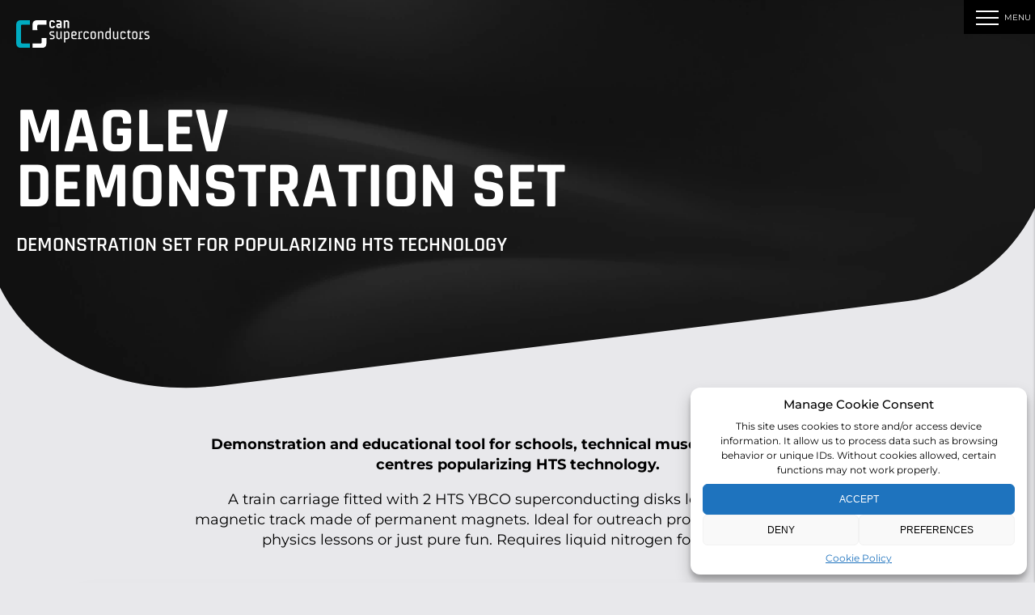

--- FILE ---
content_type: text/html; charset=UTF-8
request_url: https://www.can-superconductors.com/maglev-demonstration-set/
body_size: 14984
content:
<!DOCTYPE html>
<html lang="en-US" >
<head>
<meta charset="UTF-8">
<meta name="viewport" content="width=device-width, initial-scale=1.0">
<!-- WP_HEAD() START -->
<meta name='robots' content='index, follow, max-image-preview:large, max-snippet:-1, max-video-preview:-1' />

	<!-- This site is optimized with the Yoast SEO plugin v26.8 - https://yoast.com/product/yoast-seo-wordpress/ -->
	<title>Maglev Demonstration Set | CAN Superconductors</title>
	<meta name="description" content="Demonstration set for popularizing hts technology" />
	<link rel="canonical" href="https://www.can-superconductors.com/maglev-demonstration-set/" />
	<meta property="og:locale" content="en_US" />
	<meta property="og:type" content="article" />
	<meta property="og:title" content="Maglev Demonstration Set | CAN Superconductors" />
	<meta property="og:description" content="Demonstration set for popularizing hts technology" />
	<meta property="og:url" content="https://www.can-superconductors.com/maglev-demonstration-set/" />
	<meta property="og:site_name" content="CAN Superconductors" />
	<meta property="article:modified_time" content="2022-06-16T11:11:24+00:00" />
	<meta name="twitter:card" content="summary_large_image" />
	<script type="application/ld+json" class="yoast-schema-graph">{"@context":"https://schema.org","@graph":[{"@type":"WebPage","@id":"https://www.can-superconductors.com/maglev-demonstration-set/","url":"https://www.can-superconductors.com/maglev-demonstration-set/","name":"Maglev Demonstration Set | CAN Superconductors","isPartOf":{"@id":"https://www.can-superconductors.com/#website"},"datePublished":"2022-05-10T08:15:46+00:00","dateModified":"2022-06-16T11:11:24+00:00","description":"Demonstration set for popularizing hts technology","breadcrumb":{"@id":"https://www.can-superconductors.com/maglev-demonstration-set/#breadcrumb"},"inLanguage":"en-US","potentialAction":[{"@type":"ReadAction","target":["https://www.can-superconductors.com/maglev-demonstration-set/"]}]},{"@type":"BreadcrumbList","@id":"https://www.can-superconductors.com/maglev-demonstration-set/#breadcrumb","itemListElement":[{"@type":"ListItem","position":1,"name":"Home","item":"https://www.can-superconductors.com/"},{"@type":"ListItem","position":2,"name":"Maglev Demonstration Set"}]},{"@type":"WebSite","@id":"https://www.can-superconductors.com/#website","url":"https://www.can-superconductors.com/","name":"CAN Superconductors","description":"High Temperature Superconductors for Future of Industry","publisher":{"@id":"https://www.can-superconductors.com/#organization"},"potentialAction":[{"@type":"SearchAction","target":{"@type":"EntryPoint","urlTemplate":"https://www.can-superconductors.com/?s={search_term_string}"},"query-input":{"@type":"PropertyValueSpecification","valueRequired":true,"valueName":"search_term_string"}}],"inLanguage":"en-US"},{"@type":"Organization","@id":"https://www.can-superconductors.com/#organization","name":"CAN SUPERCONDUCTORS","url":"https://www.can-superconductors.com/","logo":{"@type":"ImageObject","inLanguage":"en-US","@id":"https://www.can-superconductors.com/#/schema/logo/image/","url":"https://www.can-superconductors.com/wp-content/uploads/2022/06/download.png","contentUrl":"https://www.can-superconductors.com/wp-content/uploads/2022/06/download.png","width":494,"height":102,"caption":"CAN SUPERCONDUCTORS"},"image":{"@id":"https://www.can-superconductors.com/#/schema/logo/image/"},"sameAs":["https://www.youtube.com/channel/UCrogJSLUL8GltKI5lP6pyRg","https://www.linkedin.com/company/can-superconductors/"]}]}</script>
	<!-- / Yoast SEO plugin. -->


<link rel='dns-prefetch' href='//www.googletagmanager.com' />
<link rel="alternate" title="oEmbed (JSON)" type="application/json+oembed" href="https://www.can-superconductors.com/wp-json/oembed/1.0/embed?url=https%3A%2F%2Fwww.can-superconductors.com%2Fmaglev-demonstration-set%2F" />
<link rel="alternate" title="oEmbed (XML)" type="text/xml+oembed" href="https://www.can-superconductors.com/wp-json/oembed/1.0/embed?url=https%3A%2F%2Fwww.can-superconductors.com%2Fmaglev-demonstration-set%2F&#038;format=xml" />
<link id="ma-customfonts" href="//www.can-superconductors.com/wp-content/uploads/fonts/ma_customfonts.css?ver=b28be5a4" rel="stylesheet" type="text/css" /><style id='wp-img-auto-sizes-contain-inline-css' type='text/css'>
img:is([sizes=auto i],[sizes^="auto," i]){contain-intrinsic-size:3000px 1500px}
/*# sourceURL=wp-img-auto-sizes-contain-inline-css */
</style>
<style id='wp-block-library-inline-css' type='text/css'>
:root{--wp-block-synced-color:#7a00df;--wp-block-synced-color--rgb:122,0,223;--wp-bound-block-color:var(--wp-block-synced-color);--wp-editor-canvas-background:#ddd;--wp-admin-theme-color:#007cba;--wp-admin-theme-color--rgb:0,124,186;--wp-admin-theme-color-darker-10:#006ba1;--wp-admin-theme-color-darker-10--rgb:0,107,160.5;--wp-admin-theme-color-darker-20:#005a87;--wp-admin-theme-color-darker-20--rgb:0,90,135;--wp-admin-border-width-focus:2px}@media (min-resolution:192dpi){:root{--wp-admin-border-width-focus:1.5px}}.wp-element-button{cursor:pointer}:root .has-very-light-gray-background-color{background-color:#eee}:root .has-very-dark-gray-background-color{background-color:#313131}:root .has-very-light-gray-color{color:#eee}:root .has-very-dark-gray-color{color:#313131}:root .has-vivid-green-cyan-to-vivid-cyan-blue-gradient-background{background:linear-gradient(135deg,#00d084,#0693e3)}:root .has-purple-crush-gradient-background{background:linear-gradient(135deg,#34e2e4,#4721fb 50%,#ab1dfe)}:root .has-hazy-dawn-gradient-background{background:linear-gradient(135deg,#faaca8,#dad0ec)}:root .has-subdued-olive-gradient-background{background:linear-gradient(135deg,#fafae1,#67a671)}:root .has-atomic-cream-gradient-background{background:linear-gradient(135deg,#fdd79a,#004a59)}:root .has-nightshade-gradient-background{background:linear-gradient(135deg,#330968,#31cdcf)}:root .has-midnight-gradient-background{background:linear-gradient(135deg,#020381,#2874fc)}:root{--wp--preset--font-size--normal:16px;--wp--preset--font-size--huge:42px}.has-regular-font-size{font-size:1em}.has-larger-font-size{font-size:2.625em}.has-normal-font-size{font-size:var(--wp--preset--font-size--normal)}.has-huge-font-size{font-size:var(--wp--preset--font-size--huge)}.has-text-align-center{text-align:center}.has-text-align-left{text-align:left}.has-text-align-right{text-align:right}.has-fit-text{white-space:nowrap!important}#end-resizable-editor-section{display:none}.aligncenter{clear:both}.items-justified-left{justify-content:flex-start}.items-justified-center{justify-content:center}.items-justified-right{justify-content:flex-end}.items-justified-space-between{justify-content:space-between}.screen-reader-text{border:0;clip-path:inset(50%);height:1px;margin:-1px;overflow:hidden;padding:0;position:absolute;width:1px;word-wrap:normal!important}.screen-reader-text:focus{background-color:#ddd;clip-path:none;color:#444;display:block;font-size:1em;height:auto;left:5px;line-height:normal;padding:15px 23px 14px;text-decoration:none;top:5px;width:auto;z-index:100000}html :where(.has-border-color){border-style:solid}html :where([style*=border-top-color]){border-top-style:solid}html :where([style*=border-right-color]){border-right-style:solid}html :where([style*=border-bottom-color]){border-bottom-style:solid}html :where([style*=border-left-color]){border-left-style:solid}html :where([style*=border-width]){border-style:solid}html :where([style*=border-top-width]){border-top-style:solid}html :where([style*=border-right-width]){border-right-style:solid}html :where([style*=border-bottom-width]){border-bottom-style:solid}html :where([style*=border-left-width]){border-left-style:solid}html :where(img[class*=wp-image-]){height:auto;max-width:100%}:where(figure){margin:0 0 1em}html :where(.is-position-sticky){--wp-admin--admin-bar--position-offset:var(--wp-admin--admin-bar--height,0px)}@media screen and (max-width:600px){html :where(.is-position-sticky){--wp-admin--admin-bar--position-offset:0px}}

/*# sourceURL=wp-block-library-inline-css */
</style><style id='global-styles-inline-css' type='text/css'>
:root{--wp--preset--aspect-ratio--square: 1;--wp--preset--aspect-ratio--4-3: 4/3;--wp--preset--aspect-ratio--3-4: 3/4;--wp--preset--aspect-ratio--3-2: 3/2;--wp--preset--aspect-ratio--2-3: 2/3;--wp--preset--aspect-ratio--16-9: 16/9;--wp--preset--aspect-ratio--9-16: 9/16;--wp--preset--color--black: #000000;--wp--preset--color--cyan-bluish-gray: #abb8c3;--wp--preset--color--white: #ffffff;--wp--preset--color--pale-pink: #f78da7;--wp--preset--color--vivid-red: #cf2e2e;--wp--preset--color--luminous-vivid-orange: #ff6900;--wp--preset--color--luminous-vivid-amber: #fcb900;--wp--preset--color--light-green-cyan: #7bdcb5;--wp--preset--color--vivid-green-cyan: #00d084;--wp--preset--color--pale-cyan-blue: #8ed1fc;--wp--preset--color--vivid-cyan-blue: #0693e3;--wp--preset--color--vivid-purple: #9b51e0;--wp--preset--gradient--vivid-cyan-blue-to-vivid-purple: linear-gradient(135deg,rgb(6,147,227) 0%,rgb(155,81,224) 100%);--wp--preset--gradient--light-green-cyan-to-vivid-green-cyan: linear-gradient(135deg,rgb(122,220,180) 0%,rgb(0,208,130) 100%);--wp--preset--gradient--luminous-vivid-amber-to-luminous-vivid-orange: linear-gradient(135deg,rgb(252,185,0) 0%,rgb(255,105,0) 100%);--wp--preset--gradient--luminous-vivid-orange-to-vivid-red: linear-gradient(135deg,rgb(255,105,0) 0%,rgb(207,46,46) 100%);--wp--preset--gradient--very-light-gray-to-cyan-bluish-gray: linear-gradient(135deg,rgb(238,238,238) 0%,rgb(169,184,195) 100%);--wp--preset--gradient--cool-to-warm-spectrum: linear-gradient(135deg,rgb(74,234,220) 0%,rgb(151,120,209) 20%,rgb(207,42,186) 40%,rgb(238,44,130) 60%,rgb(251,105,98) 80%,rgb(254,248,76) 100%);--wp--preset--gradient--blush-light-purple: linear-gradient(135deg,rgb(255,206,236) 0%,rgb(152,150,240) 100%);--wp--preset--gradient--blush-bordeaux: linear-gradient(135deg,rgb(254,205,165) 0%,rgb(254,45,45) 50%,rgb(107,0,62) 100%);--wp--preset--gradient--luminous-dusk: linear-gradient(135deg,rgb(255,203,112) 0%,rgb(199,81,192) 50%,rgb(65,88,208) 100%);--wp--preset--gradient--pale-ocean: linear-gradient(135deg,rgb(255,245,203) 0%,rgb(182,227,212) 50%,rgb(51,167,181) 100%);--wp--preset--gradient--electric-grass: linear-gradient(135deg,rgb(202,248,128) 0%,rgb(113,206,126) 100%);--wp--preset--gradient--midnight: linear-gradient(135deg,rgb(2,3,129) 0%,rgb(40,116,252) 100%);--wp--preset--font-size--small: 13px;--wp--preset--font-size--medium: 20px;--wp--preset--font-size--large: 36px;--wp--preset--font-size--x-large: 42px;--wp--preset--spacing--20: 0.44rem;--wp--preset--spacing--30: 0.67rem;--wp--preset--spacing--40: 1rem;--wp--preset--spacing--50: 1.5rem;--wp--preset--spacing--60: 2.25rem;--wp--preset--spacing--70: 3.38rem;--wp--preset--spacing--80: 5.06rem;--wp--preset--shadow--natural: 6px 6px 9px rgba(0, 0, 0, 0.2);--wp--preset--shadow--deep: 12px 12px 50px rgba(0, 0, 0, 0.4);--wp--preset--shadow--sharp: 6px 6px 0px rgba(0, 0, 0, 0.2);--wp--preset--shadow--outlined: 6px 6px 0px -3px rgb(255, 255, 255), 6px 6px rgb(0, 0, 0);--wp--preset--shadow--crisp: 6px 6px 0px rgb(0, 0, 0);}:where(.is-layout-flex){gap: 0.5em;}:where(.is-layout-grid){gap: 0.5em;}body .is-layout-flex{display: flex;}.is-layout-flex{flex-wrap: wrap;align-items: center;}.is-layout-flex > :is(*, div){margin: 0;}body .is-layout-grid{display: grid;}.is-layout-grid > :is(*, div){margin: 0;}:where(.wp-block-columns.is-layout-flex){gap: 2em;}:where(.wp-block-columns.is-layout-grid){gap: 2em;}:where(.wp-block-post-template.is-layout-flex){gap: 1.25em;}:where(.wp-block-post-template.is-layout-grid){gap: 1.25em;}.has-black-color{color: var(--wp--preset--color--black) !important;}.has-cyan-bluish-gray-color{color: var(--wp--preset--color--cyan-bluish-gray) !important;}.has-white-color{color: var(--wp--preset--color--white) !important;}.has-pale-pink-color{color: var(--wp--preset--color--pale-pink) !important;}.has-vivid-red-color{color: var(--wp--preset--color--vivid-red) !important;}.has-luminous-vivid-orange-color{color: var(--wp--preset--color--luminous-vivid-orange) !important;}.has-luminous-vivid-amber-color{color: var(--wp--preset--color--luminous-vivid-amber) !important;}.has-light-green-cyan-color{color: var(--wp--preset--color--light-green-cyan) !important;}.has-vivid-green-cyan-color{color: var(--wp--preset--color--vivid-green-cyan) !important;}.has-pale-cyan-blue-color{color: var(--wp--preset--color--pale-cyan-blue) !important;}.has-vivid-cyan-blue-color{color: var(--wp--preset--color--vivid-cyan-blue) !important;}.has-vivid-purple-color{color: var(--wp--preset--color--vivid-purple) !important;}.has-black-background-color{background-color: var(--wp--preset--color--black) !important;}.has-cyan-bluish-gray-background-color{background-color: var(--wp--preset--color--cyan-bluish-gray) !important;}.has-white-background-color{background-color: var(--wp--preset--color--white) !important;}.has-pale-pink-background-color{background-color: var(--wp--preset--color--pale-pink) !important;}.has-vivid-red-background-color{background-color: var(--wp--preset--color--vivid-red) !important;}.has-luminous-vivid-orange-background-color{background-color: var(--wp--preset--color--luminous-vivid-orange) !important;}.has-luminous-vivid-amber-background-color{background-color: var(--wp--preset--color--luminous-vivid-amber) !important;}.has-light-green-cyan-background-color{background-color: var(--wp--preset--color--light-green-cyan) !important;}.has-vivid-green-cyan-background-color{background-color: var(--wp--preset--color--vivid-green-cyan) !important;}.has-pale-cyan-blue-background-color{background-color: var(--wp--preset--color--pale-cyan-blue) !important;}.has-vivid-cyan-blue-background-color{background-color: var(--wp--preset--color--vivid-cyan-blue) !important;}.has-vivid-purple-background-color{background-color: var(--wp--preset--color--vivid-purple) !important;}.has-black-border-color{border-color: var(--wp--preset--color--black) !important;}.has-cyan-bluish-gray-border-color{border-color: var(--wp--preset--color--cyan-bluish-gray) !important;}.has-white-border-color{border-color: var(--wp--preset--color--white) !important;}.has-pale-pink-border-color{border-color: var(--wp--preset--color--pale-pink) !important;}.has-vivid-red-border-color{border-color: var(--wp--preset--color--vivid-red) !important;}.has-luminous-vivid-orange-border-color{border-color: var(--wp--preset--color--luminous-vivid-orange) !important;}.has-luminous-vivid-amber-border-color{border-color: var(--wp--preset--color--luminous-vivid-amber) !important;}.has-light-green-cyan-border-color{border-color: var(--wp--preset--color--light-green-cyan) !important;}.has-vivid-green-cyan-border-color{border-color: var(--wp--preset--color--vivid-green-cyan) !important;}.has-pale-cyan-blue-border-color{border-color: var(--wp--preset--color--pale-cyan-blue) !important;}.has-vivid-cyan-blue-border-color{border-color: var(--wp--preset--color--vivid-cyan-blue) !important;}.has-vivid-purple-border-color{border-color: var(--wp--preset--color--vivid-purple) !important;}.has-vivid-cyan-blue-to-vivid-purple-gradient-background{background: var(--wp--preset--gradient--vivid-cyan-blue-to-vivid-purple) !important;}.has-light-green-cyan-to-vivid-green-cyan-gradient-background{background: var(--wp--preset--gradient--light-green-cyan-to-vivid-green-cyan) !important;}.has-luminous-vivid-amber-to-luminous-vivid-orange-gradient-background{background: var(--wp--preset--gradient--luminous-vivid-amber-to-luminous-vivid-orange) !important;}.has-luminous-vivid-orange-to-vivid-red-gradient-background{background: var(--wp--preset--gradient--luminous-vivid-orange-to-vivid-red) !important;}.has-very-light-gray-to-cyan-bluish-gray-gradient-background{background: var(--wp--preset--gradient--very-light-gray-to-cyan-bluish-gray) !important;}.has-cool-to-warm-spectrum-gradient-background{background: var(--wp--preset--gradient--cool-to-warm-spectrum) !important;}.has-blush-light-purple-gradient-background{background: var(--wp--preset--gradient--blush-light-purple) !important;}.has-blush-bordeaux-gradient-background{background: var(--wp--preset--gradient--blush-bordeaux) !important;}.has-luminous-dusk-gradient-background{background: var(--wp--preset--gradient--luminous-dusk) !important;}.has-pale-ocean-gradient-background{background: var(--wp--preset--gradient--pale-ocean) !important;}.has-electric-grass-gradient-background{background: var(--wp--preset--gradient--electric-grass) !important;}.has-midnight-gradient-background{background: var(--wp--preset--gradient--midnight) !important;}.has-small-font-size{font-size: var(--wp--preset--font-size--small) !important;}.has-medium-font-size{font-size: var(--wp--preset--font-size--medium) !important;}.has-large-font-size{font-size: var(--wp--preset--font-size--large) !important;}.has-x-large-font-size{font-size: var(--wp--preset--font-size--x-large) !important;}
/*# sourceURL=global-styles-inline-css */
</style>

<style id='classic-theme-styles-inline-css' type='text/css'>
/*! This file is auto-generated */
.wp-block-button__link{color:#fff;background-color:#32373c;border-radius:9999px;box-shadow:none;text-decoration:none;padding:calc(.667em + 2px) calc(1.333em + 2px);font-size:1.125em}.wp-block-file__button{background:#32373c;color:#fff;text-decoration:none}
/*# sourceURL=/wp-includes/css/classic-themes.min.css */
</style>
<link rel='stylesheet' id='oxygen-css' href='https://www.can-superconductors.com/wp-content/plugins/oxygen/component-framework/oxygen.css?ver=4.9.5' type='text/css' media='all' />
<link rel='stylesheet' id='cmplz-general-css' href='https://www.can-superconductors.com/wp-content/plugins/complianz-gdpr/assets/css/cookieblocker.min.css?ver=1766999123' type='text/css' media='all' />
<script type="text/javascript" src="https://www.can-superconductors.com/wp-includes/js/jquery/jquery.min.js?ver=3.7.1" id="jquery-core-js"></script>

<!-- Google tag (gtag.js) snippet added by Site Kit -->
<!-- Google Analytics snippet added by Site Kit -->
<script type="text/javascript" src="https://www.googletagmanager.com/gtag/js?id=G-DFTS5TTFJ9" id="google_gtagjs-js" async></script>
<script type="text/javascript" id="google_gtagjs-js-after">
/* <![CDATA[ */
window.dataLayer = window.dataLayer || [];function gtag(){dataLayer.push(arguments);}
gtag("set","linker",{"domains":["www.can-superconductors.com"]});
gtag("js", new Date());
gtag("set", "developer_id.dZTNiMT", true);
gtag("config", "G-DFTS5TTFJ9");
//# sourceURL=google_gtagjs-js-after
/* ]]> */
</script>
<link rel="https://api.w.org/" href="https://www.can-superconductors.com/wp-json/" /><link rel="alternate" title="JSON" type="application/json" href="https://www.can-superconductors.com/wp-json/wp/v2/pages/133" /><link rel="EditURI" type="application/rsd+xml" title="RSD" href="https://www.can-superconductors.com/xmlrpc.php?rsd" />
<meta name="generator" content="WordPress 6.9" />
<link rel='shortlink' href='https://www.can-superconductors.com/?p=133' />
<meta name="generator" content="Site Kit by Google 1.168.0" /><meta name="theme-color" content="#00ABC1"/>
<meta name="google-site-verification" content="SqunxUDcicfLo8_MdA2UsZ7jcFCdgDEaTUB4-w_m7H4" />
			<style>.cmplz-hidden {
					display: none !important;
				}</style><link rel="icon" href="https://www.can-superconductors.com/wp-content/uploads/2022/05/cropped-favicon-344x344.png" sizes="32x32" />
<link rel="icon" href="https://www.can-superconductors.com/wp-content/uploads/2022/05/cropped-favicon-344x344.png" sizes="192x192" />
<link rel="apple-touch-icon" href="https://www.can-superconductors.com/wp-content/uploads/2022/05/cropped-favicon-344x344.png" />
<meta name="msapplication-TileImage" content="https://www.can-superconductors.com/wp-content/uploads/2022/05/cropped-favicon-344x344.png" />
<link rel='stylesheet' id='oxygen-cache-94-css' href='//www.can-superconductors.com/wp-content/uploads/oxygen/css/94.css?cache=1724751036&#038;ver=6.9' type='text/css' media='all' />
<link rel='stylesheet' id='oxygen-cache-133-css' href='//www.can-superconductors.com/wp-content/uploads/oxygen/css/133.css?cache=1724751035&#038;ver=6.9' type='text/css' media='all' />
<link rel='stylesheet' id='oxygen-universal-styles-css' href='//www.can-superconductors.com/wp-content/uploads/oxygen/css/universal.css?cache=1767799226&#038;ver=6.9' type='text/css' media='all' />
<!-- END OF WP_HEAD() -->
<link rel='stylesheet' id='photoswipe-css-css' href='https://www.can-superconductors.com/wp-content/plugins/oxygen/component-framework/components/classes/gallery/photoswipe/photoswipe.css?ver=6.9' type='text/css' media='all' />
<link rel='stylesheet' id='photoswipe-default-skin-css-css' href='https://www.can-superconductors.com/wp-content/plugins/oxygen/component-framework/components/classes/gallery/photoswipe/default-skin/default-skin.css?ver=6.9' type='text/css' media='all' />
</head>
<body data-cmplz=1 class="wp-singular page-template-default page page-id-133 wp-theme-oxygen-is-not-a-theme  wp-embed-responsive oxygen-body" >




						<header id="section-348-94" class=" ct-section" ><div class="ct-section-inner-wrap"><div id="div_block-350-94" class="ct-div-block " ><a id="link-355-94" class="ct-link" href="https://www.can-superconductors.com/" target="_self"  ><img  id="image-356-94" alt="Logo of Can Superconductors" src="https://www.can-superconductors.com/wp-content/uploads/2022/04/can-superconductors-logo.svg" class="ct-image" srcset="" sizes="(max-width: 200px) 100vw, 200px" width="200"height="41"/></a><nav id="desktop-menu" class="ct-code-block " ><div class="menu-menu-hlavni-container"><ul id="menu-menu-hlavni" class="menu"><li id="menu-item-819" class="menu-item menu-item-type-custom menu-item-object-custom menu-item-has-children menu-item-819"><a>Company</a>
<ul class="sub-menu">
	<li id="menu-item-123" class="menu-item menu-item-type-post_type menu-item-object-page menu-item-123"><a href="https://www.can-superconductors.com/about-can-superconductors/">About CAN Superconductors</a></li>
	<li id="menu-item-122" class="menu-item menu-item-type-post_type menu-item-object-page menu-item-122"><a href="https://www.can-superconductors.com/events/">Events</a></li>
	<li id="menu-item-1027" class="menu-item menu-item-type-post_type menu-item-object-page menu-item-1027"><a href="https://www.can-superconductors.com/news-and-highlights/">News and Highlights</a></li>
	<li id="menu-item-1140" class="menu-item menu-item-type-post_type menu-item-object-page menu-item-1140"><a href="https://www.can-superconductors.com/case-studies/">Case Studies</a></li>
</ul>
</li>
<li id="menu-item-818" class="mega-menu-item menu-item menu-item-type-custom menu-item-object-custom menu-item-has-children menu-item-818"><a>HTS Bulks and Materials</a>
<ul class="sub-menu">
	<li id="menu-item-825" class="extra-menu-item menu-item menu-item-type-post_type menu-item-object-page menu-item-825"><a href="https://www.can-superconductors.com/hts-bulks-and-materials/">HTS Bulks &#038; Materials Portfolio</a></li>
	<li id="menu-item-280" class="menu-item menu-item-type-post_type menu-item-object-page menu-item-280"><a href="https://www.can-superconductors.com/hts-bulks-and-materials/rebco-melt-textured-bulks/">REBCO Melt-Textured Bulks</a></li>
	<li id="menu-item-281" class="menu-item menu-item-type-post_type menu-item-object-page menu-item-281"><a href="https://www.can-superconductors.com/hts-bulks-and-materials/hts-sputtering-targets/">HTS Sputtering Targets</a></li>
	<li id="menu-item-282" class="menu-item menu-item-type-post_type menu-item-object-page menu-item-282"><a href="https://www.can-superconductors.com/hts-bulks-and-materials/bi-2223-magnetic-shields/">Bi-2223 Magnetic Shields</a></li>
	<li id="menu-item-283" class="menu-item menu-item-type-post_type menu-item-object-page menu-item-283"><a href="https://www.can-superconductors.com/hts-bulks-and-materials/rebco-powders/">REBCO Powders</a></li>
	<li id="menu-item-284" class="menu-item menu-item-type-post_type menu-item-object-page menu-item-284"><a href="https://www.can-superconductors.com/hts-bulks-and-materials/bi-22223-current-leads/">Bi-2223 Current Leads</a></li>
	<li id="menu-item-285" class="menu-item menu-item-type-post_type menu-item-object-page menu-item-285"><a href="https://www.can-superconductors.com/hts-bulks-and-materials/custom-hts/">Custom HTS</a></li>
</ul>
</li>
<li id="menu-item-132" class="menu-item menu-item-type-custom menu-item-object-custom current-menu-ancestor current-menu-parent menu-item-has-children menu-item-132"><a>Demo Sets &#038; Kits</a>
<ul class="sub-menu">
	<li id="menu-item-138" class="menu-item menu-item-type-post_type menu-item-object-page current-menu-item page_item page-item-133 current_page_item menu-item-138"><a href="https://www.can-superconductors.com/maglev-demonstration-set/" aria-current="page">Maglev Demonstration Set</a></li>
	<li id="menu-item-137" class="menu-item menu-item-type-post_type menu-item-object-page menu-item-137"><a href="https://www.can-superconductors.com/hts-demo-kits-and-parts/">HTS Demo Kits and Parts</a></li>
</ul>
</li>
<li id="menu-item-820" class="menu-item menu-item-type-custom menu-item-object-custom menu-item-has-children menu-item-820"><a>Research &#038; Development</a>
<ul class="sub-menu">
	<li id="menu-item-131" class="menu-item menu-item-type-post_type menu-item-object-page menu-item-131"><a href="https://www.can-superconductors.com/research-and-development-projects/">R&#038;D Projects</a></li>
	<li id="menu-item-130" class="menu-item menu-item-type-post_type menu-item-object-page menu-item-130"><a href="https://www.can-superconductors.com/publications/">Publications</a></li>
</ul>
</li>
<li id="menu-item-29" class="menu-item menu-item-type-post_type menu-item-object-page menu-item-29"><a href="https://www.can-superconductors.com/contact/">Contact</a></li>
<li id="menu-item-1199" class="menu-item menu-item-type-custom menu-item-object-custom menu-item-1199"><a target="_blank" href="http://shop.can-superconductors.com/">E-shop</a></li>
</ul></div></nav><nav id="code_block-308-94" class="ct-code-block " ><!-- Hamburger button -->
<div class="showhide">
    <div class="showhide--inner">
      <span class="ham1"></span>
      <span class="ham2"></span>
      <span class="ham3"></span>
    </div>
</div>
<div class="mobilenav--wrap">
  
<!-- mobile menu -->
<div class="mobilenav">
<a class="mobilenav--sitelogo" href="/" target="_self"></a>
<div class="menu-menu-hlavni-container"><ul id="menu-menu-hlavni-1" class="menu"><li class="menu-item menu-item-type-custom menu-item-object-custom menu-item-has-children menu-item-819"><a>Company</a>
<ul class="sub-menu">
	<li class="menu-item menu-item-type-post_type menu-item-object-page menu-item-123"><a href="https://www.can-superconductors.com/about-can-superconductors/">About CAN Superconductors</a></li>
	<li class="menu-item menu-item-type-post_type menu-item-object-page menu-item-122"><a href="https://www.can-superconductors.com/events/">Events</a></li>
	<li class="menu-item menu-item-type-post_type menu-item-object-page menu-item-1027"><a href="https://www.can-superconductors.com/news-and-highlights/">News and Highlights</a></li>
	<li class="menu-item menu-item-type-post_type menu-item-object-page menu-item-1140"><a href="https://www.can-superconductors.com/case-studies/">Case Studies</a></li>
</ul>
</li>
<li class="mega-menu-item menu-item menu-item-type-custom menu-item-object-custom menu-item-has-children menu-item-818"><a>HTS Bulks and Materials</a>
<ul class="sub-menu">
	<li class="extra-menu-item menu-item menu-item-type-post_type menu-item-object-page menu-item-825"><a href="https://www.can-superconductors.com/hts-bulks-and-materials/">HTS Bulks &#038; Materials Portfolio</a></li>
	<li class="menu-item menu-item-type-post_type menu-item-object-page menu-item-280"><a href="https://www.can-superconductors.com/hts-bulks-and-materials/rebco-melt-textured-bulks/">REBCO Melt-Textured Bulks</a></li>
	<li class="menu-item menu-item-type-post_type menu-item-object-page menu-item-281"><a href="https://www.can-superconductors.com/hts-bulks-and-materials/hts-sputtering-targets/">HTS Sputtering Targets</a></li>
	<li class="menu-item menu-item-type-post_type menu-item-object-page menu-item-282"><a href="https://www.can-superconductors.com/hts-bulks-and-materials/bi-2223-magnetic-shields/">Bi-2223 Magnetic Shields</a></li>
	<li class="menu-item menu-item-type-post_type menu-item-object-page menu-item-283"><a href="https://www.can-superconductors.com/hts-bulks-and-materials/rebco-powders/">REBCO Powders</a></li>
	<li class="menu-item menu-item-type-post_type menu-item-object-page menu-item-284"><a href="https://www.can-superconductors.com/hts-bulks-and-materials/bi-22223-current-leads/">Bi-2223 Current Leads</a></li>
	<li class="menu-item menu-item-type-post_type menu-item-object-page menu-item-285"><a href="https://www.can-superconductors.com/hts-bulks-and-materials/custom-hts/">Custom HTS</a></li>
</ul>
</li>
<li class="menu-item menu-item-type-custom menu-item-object-custom current-menu-ancestor current-menu-parent menu-item-has-children menu-item-132"><a>Demo Sets &#038; Kits</a>
<ul class="sub-menu">
	<li class="menu-item menu-item-type-post_type menu-item-object-page current-menu-item page_item page-item-133 current_page_item menu-item-138"><a href="https://www.can-superconductors.com/maglev-demonstration-set/" aria-current="page">Maglev Demonstration Set</a></li>
	<li class="menu-item menu-item-type-post_type menu-item-object-page menu-item-137"><a href="https://www.can-superconductors.com/hts-demo-kits-and-parts/">HTS Demo Kits and Parts</a></li>
</ul>
</li>
<li class="menu-item menu-item-type-custom menu-item-object-custom menu-item-has-children menu-item-820"><a>Research &#038; Development</a>
<ul class="sub-menu">
	<li class="menu-item menu-item-type-post_type menu-item-object-page menu-item-131"><a href="https://www.can-superconductors.com/research-and-development-projects/">R&#038;D Projects</a></li>
	<li class="menu-item menu-item-type-post_type menu-item-object-page menu-item-130"><a href="https://www.can-superconductors.com/publications/">Publications</a></li>
</ul>
</li>
<li class="menu-item menu-item-type-post_type menu-item-object-page menu-item-29"><a href="https://www.can-superconductors.com/contact/">Contact</a></li>
<li class="menu-item menu-item-type-custom menu-item-object-custom menu-item-1199"><a target="_blank" href="http://shop.can-superconductors.com/">E-shop</a></li>
</ul></div></div>
</div>
</nav><div id="mega_menu_section" class="ct-div-block " ><div id="div_block-196-94" class="ct-div-block" ><a id="link-219-94" class="ct-link card__product-img--megamenu" href="/hts-bulks-and-materials/rebco-melt-textured-bulks/"   ><div id="div_block-220-94" class="ct-div-block card__product-img--megamenu--img-wrapr" ><div id="code_block-421-94" class="ct-code-block" ><img src="https://www.can-superconductors.com/wp-content/uploads/2022/06/can-product-image-rebco-melt-textured-bulks-t2-344x344.png" loading="lazy" width="344" height="344" /></div></div><div id="text_block-222-94" class="ct-text-block card__product-img--megamenu--title" ><span id="span-374-94" class="ct-span" >REBCO Melt-Textured Bulks</span></div></a><a id="link-386-94" class="ct-link card__product-img--megamenu" href="/hts-bulks-and-materials/hts-sputtering-targets/"   ><div id="div_block-387-94" class="ct-div-block card__product-img--megamenu--img-wrapr" ><div id="code_block-433-94" class="ct-code-block" ><img src="https://www.can-superconductors.com/wp-content/uploads/2022/06/can-product-image-hts-sputtering-targets-t3-344x344.png" loading="lazy" width="344" height="344" /></div></div><div id="text_block-389-94" class="ct-text-block card__product-img--megamenu--title" ><span id="span-390-94" class="ct-span" >HTS Sputtering Targets</span></div></a><a id="link-399-94" class="ct-link card__product-img--megamenu" href="/hts-bulks-and-materials/bi-2223-magnetic-shields/"   ><div id="div_block-400-94" class="ct-div-block card__product-img--megamenu--img-wrapr" ><div id="code_block-423-94" class="ct-code-block" ><img src="https://www.can-superconductors.com/wp-content/uploads/2022/06/can-product-image-bi-2223-magnetic-shield-t-344x344.png" loading="lazy" width="344" height="344" /></div></div><div id="text_block-402-94" class="ct-text-block card__product-img--megamenu--title" ><span id="span-403-94" class="ct-span" >Bi-2223 Magnetic Shields</span></div></a><a id="link-405-94" class="ct-link card__product-img--megamenu" href="/hts-bulks-and-materials/rebco-powders/"   ><div id="div_block-406-94" class="ct-div-block card__product-img--megamenu--img-wrapr" ><div id="code_block-424-94" class="ct-code-block" ><img src="https://www.can-superconductors.com/wp-content/uploads/2022/06/can-product-image-rebco-powders-t3-344x344.png" loading="lazy" width="344" height="344" /></div></div><div id="text_block-408-94" class="ct-text-block card__product-img--megamenu--title" ><span id="span-409-94" class="ct-span" >REBCO Powders</span></div></a><a id="link-416-94" class="ct-link card__product-img--megamenu" href="/hts-bulks-and-materials/bi-22223-current-leads/"   ><div id="div_block-417-94" class="ct-div-block card__product-img--megamenu--img-wrapr" ><div id="code_block-425-94" class="ct-code-block" ><img src="https://www.can-superconductors.com/wp-content/uploads/2022/06/can-product-image-bi-22223-current-leads-2-t3-344x344.png" loading="lazy" width="344" height="344" /></div></div><div id="text_block-419-94" class="ct-text-block card__product-img--megamenu--title" ><span id="span-420-94" class="ct-span" >Bi-2223 Current Leads</span></div></a><a id="link-411-94" class="ct-link card__product-img--megamenu" href="/hts-bulks-and-materials/custom-hts/"   ><div id="div_block-412-94" class="ct-div-block card__product-img--megamenu--img-wrapr" ><div id="code_block-426-94" class="ct-code-block" ><img src="https://www.can-superconductors.com/wp-content/uploads/2022/06/can-product-image-custom-hts-2-t2-344x344.png" loading="lazy" width="344" height="344" /></div></div><div id="text_block-414-94" class="ct-text-block card__product-img--megamenu--title" ><span id="span-415-94" class="ct-span" >Custom HTS</span></div></a></div><div id="div_block-372-94" class="ct-div-block" ><a id="link_button-206-94" class="ct-link-button BTN--Main f-size--16-20" href="/hts-bulks-and-materials/" target="_self"  >HTS Bulks &amp; Materials portfolio</a></div></div></div></div></header><main id="div_block-143-94" class="ct-div-block" ><section id="section-151-94" class=" ct-section" ><div class="ct-section-inner-wrap"><img loading="eager" id="image-156-94" alt="" src="https://www.can-superconductors.com/wp-content/uploads/2022/05/header-shape-overlay.svg" class="ct-image" srcset="" sizes="(max-width: 1920px) 100vw, 1920px"  width="1920" height="344"width="1920"height="344"/><div id="div_block-182-94" class="ct-div-block" ><h1 id="headline-152-94" class="ct-headline "><span id="span-153-94" class="ct-span" >Maglev Demonstration Set</span></h1><div id="text_block-154-94" class="ct-text-block perex--h1 f-size--18-26" ><span id="span-155-94" class="ct-span" >Demonstration set for popularizing HTS technology</span></div></div><div id="div_block-188-94" class="ct-div-block" ></div></div></section><div id='inner_content-150-94' class='ct-inner-content'><section id="section-9-133" class=" ct-section sec--width__medium sec--marg-top__small" ><div class="ct-section-inner-wrap"><div id="_rich_text-10-133" class="oxy-rich-text f-size--16-18" ><p><strong>Demonstration and educational tool for schools, technical museums and science centres popularizing HTS technology.</strong></p>
<p>A train carriage fitted with 2 HTS YBCO superconducting disks levitates above a magnetic track made of permanent magnets. Ideal for outreach programs, science days, physics lessons or just pure fun. Requires liquid nitrogen for operation.</p></div><div id="div_block-7-133" class="ct-div-block" ><div id="video-8-133" class="ct-video" >
                <div class="oxygen-vsb-responsive-video-wrapper"><iframe data-placeholder-image="https://www.can-superconductors.com/wp-content/uploads/complianz/placeholders/youtubeEpM8pxtKEHE-maxresdefault.webp" data-category="marketing" data-service="youtube" class="cmplz-placeholder-element cmplz-iframe cmplz-iframe-styles cmplz-video " data-cmplz-target="src" data-src-cmplz="https://www.youtube.com/embed/EpM8pxtKEHE"   src="about:blank"  frameborder="0" referrerpolicy="strict-origin-when-cross-origin" webkitallowfullscreen mozallowfullscreen allowfullscreen></iframe></div>
                </div></div><div id="_rich_text-3-133" class="oxy-rich-text template--sec__p-richtext" ><h2>The set includes:</h2>
<p><strong>Magnetic Track</strong></p>
<p><strong>Train Carriage with 2 Y-Ba-Cu-O disks and 2 CR2032 batteries</strong></p>
<p><strong>Launch Pad</strong></p>
<p><strong>Set of Landscape Accessories</strong><br />(9 trees, station building, flag pole, windmill)</p></div></div></section><section id="section-28-133" class=" ct-section template--sec" ><div class="ct-section-inner-wrap"><style>/* FLEX GALLERY */

.oxy-gallery.oxy-gallery-flex {
	display: flex;
	flex-direction: row;
	flex-wrap: wrap;
	justify-content: center;
}

.oxy-gallery-flex .oxy-gallery-item {
	overflow: hidden;
	flex: auto;

}

.oxy-gallery-flex .oxy-gallery-item-sizer {
	position: relative;
}

.oxy-gallery-flex .oxy-gallery-item-contents {
	position: absolute;
	top: 0; bottom: 0; left: 0; right: 0;
	background-size: cover;
	margin: 0;
}

.oxy-gallery-flex .oxy-gallery-item-contents img {
	width: 100%;
	height: 100%;
	opacity: 0;
}



/* MASONRY GALLERY */

.oxy-gallery.oxy-gallery-masonry {
	display: block;
	overflow: auto;
}

.oxy-gallery-masonry .oxy-gallery-item {
	break-inside: avoid;
	display: block;
	line-height: 0;
	position: relative;
}

.oxy-gallery-masonry figure.oxy-gallery-item-contents {
	margin: 0;
}

.oxy-gallery-masonry .oxy-gallery-item .oxy-gallery-item-contents img {
	max-width: 100%;
}

.oxy-gallery-masonry .oxy-gallery-item .oxy-gallery-item-contents figcaption {
	display: none;
}

/* GRID GALLERY */
.oxy-gallery-grid .oxy-gallery-item {
	overflow: hidden;
	flex: auto;
	position: relative;
}

.oxy-gallery-grid .oxy-gallery-item-contents {
	margin: 0;
}

.oxy-gallery-grid .oxy-gallery-item-contents img {
	width: 100%;
	height: auto;
}

.oxy-gallery-grid .oxy-gallery-item .oxy-gallery-item-contents figcaption {
	display: none;
}</style><style data-element-id="#_gallery-30-133">            #_gallery-30-133.oxy-gallery-flex .oxy-gallery-item {
                width: inf%;
                margin: px;
                min-width: px;
                overflow: hidden;
                flex: auto;
            }

            #_gallery-30-133.oxy-gallery-flex .oxy-gallery-item-sizer {
                padding-bottom: 100.00%;
                position: relative;
            }
        
            #_gallery-30-133.oxy-gallery-captions .oxy-gallery-item .oxy-gallery-item-contents figcaption:not(:empty) {
                position: absolute;
                bottom: 0;
                left: 0;
                right: 0;
                background-color: rgba(0,0,0,0.75); /* caption background color */
                padding: 1em;
                color: #ffffff;  /* caption text color */
                font-weight: bold;
                -webkit-font-smoothing: antialiased;
                font-size: 1em;
                text-align: center;
                line-height: var(--oxy-small-line-height);
                /*pointer-events: none;*/
                transition: 0.3s ease-in-out opacity;
                display: block;
            }

                
            #_gallery-30-133.oxy-gallery-captions .oxy-gallery-item .oxy-gallery-item-contents figcaption:not(:empty) {
                opacity: 0;
            }
            #_gallery-30-133.oxy-gallery-captions .oxy-gallery-item:hover .oxy-gallery-item-contents figcaption {
                opacity: 1;
            }

                    
            /* hover effects */
            #_gallery-30-133.oxy-gallery .oxy-gallery-item {
              opacity: 1;
              transition: 0.3s ease-in-out opacity;
            }

            #_gallery-30-133.oxy-gallery .oxy-gallery-item:hover {
              opacity: 0.9;
            }

        </style>        <div id="_gallery-30-133" class="oxy-gallery template--sec__gallery_classic oxy-gallery-flex" >
        
                
                    <a href='https://www.can-superconductors.com/wp-content/uploads/2022/06/116-thickbox_default2.jpg'  class='oxy-gallery-item'>
                        <div class='oxy-gallery-item-sizer'>

                            <figure class='oxy-gallery-item-contents' style='background-image: url(https://www.can-superconductors.com/wp-content/uploads/2022/06/116-thickbox_default2.jpg);'>

                                <img  src="https://www.can-superconductors.com/wp-content/uploads/2022/06/116-thickbox_default2.jpg" data-original-src="https://www.can-superconductors.com/wp-content/uploads/2022/06/116-thickbox_default2.jpg" data-original-src-width="600" data-original-src-height="600" alt="Maglev set">
                                <figcaption></figcaption>

                            </figure>

                        </div>
                    </a>

                
                    <a href='https://www.can-superconductors.com/wp-content/uploads/2022/06/121-thickbox_default2.jpg'  class='oxy-gallery-item'>
                        <div class='oxy-gallery-item-sizer'>

                            <figure class='oxy-gallery-item-contents' style='background-image: url(https://www.can-superconductors.com/wp-content/uploads/2022/06/121-thickbox_default2.jpg);'>

                                <img  src="https://www.can-superconductors.com/wp-content/uploads/2022/06/121-thickbox_default2.jpg" data-original-src="https://www.can-superconductors.com/wp-content/uploads/2022/06/121-thickbox_default2.jpg" data-original-src-width="600" data-original-src-height="424" alt="Maglev set">
                                <figcaption></figcaption>

                            </figure>

                        </div>
                    </a>

                
                    <a href='https://www.can-superconductors.com/wp-content/uploads/2022/06/122-thickbox_default2.jpg'  class='oxy-gallery-item'>
                        <div class='oxy-gallery-item-sizer'>

                            <figure class='oxy-gallery-item-contents' style='background-image: url(https://www.can-superconductors.com/wp-content/uploads/2022/06/122-thickbox_default2.jpg);'>

                                <img  src="https://www.can-superconductors.com/wp-content/uploads/2022/06/122-thickbox_default2.jpg" data-original-src="https://www.can-superconductors.com/wp-content/uploads/2022/06/122-thickbox_default2.jpg" data-original-src-width="600" data-original-src-height="442" alt="Maglev set">
                                <figcaption></figcaption>

                            </figure>

                        </div>
                    </a>

                
                    <a href='https://www.can-superconductors.com/wp-content/uploads/2022/06/117-thickbox_default.jpg'  class='oxy-gallery-item'>
                        <div class='oxy-gallery-item-sizer'>

                            <figure class='oxy-gallery-item-contents' style='background-image: url(https://www.can-superconductors.com/wp-content/uploads/2022/06/117-thickbox_default.jpg);'>

                                <img  src="https://www.can-superconductors.com/wp-content/uploads/2022/06/117-thickbox_default.jpg" data-original-src="https://www.can-superconductors.com/wp-content/uploads/2022/06/117-thickbox_default.jpg" data-original-src-width="600" data-original-src-height="600" alt="Maglev set">
                                <figcaption></figcaption>

                            </figure>

                        </div>
                    </a>

                
                </div>
                        <script type="text/javascript">
                    document.addEventListener("oxygenVSBInitGalleryJs_gallery-30-133",function(){
                        if(jQuery('#_gallery-30-133').photoSwipe) {
                            jQuery('#_gallery-30-133').photoSwipe('.oxy-gallery-item-contents');
                        }
                    },false);
                    jQuery(document).ready(function() {
                        let event = new Event('oxygenVSBInitGalleryJs_gallery-30-133');
                        document.dispatchEvent(event);
                    });
                </script>
            </div></section><section id="section-31-133" class=" ct-section sec--width__medium" ><div class="ct-section-inner-wrap"><div id="_rich_text-35-133" class="oxy-rich-text template--sec__p-richtext" ><p><strong>Dimensions: </strong>105 cm x 70 cm (41" x 28") <strong>Weight: </strong>15.5 kg<br /><strong>Note: Liquid Nitrogen not included!</strong></p>
<h3><strong>Price: € 2,290 ($ 2,490)</strong></h3></div><a id="link_button-36-133" class="ct-link-button BTN--Main f-size--16-20" href="https://shop.can-superconductors.com/index.php?id_product=36&#038;controller=product&#038;id_lang=1" target="_blank"  >Buy in our E-Shop</a></div></section></div></main><footer id="section-10-94" class=" ct-section footer--sec__margin-top" ><div class="ct-section-inner-wrap"><section id="div_block-129-94" class="ct-div-block" ><div id="div_block-104-94" class="ct-div-block" ><h2 id="headline-106-94" class="ct-headline"><span id="span-107-94" class="ct-span" >Interested in</span><span id="span-109-94" class="ct-span" >Superconductors?</span></h2><div id="text_block-111-94" class="ct-text-block cta__text f-size--14-16" ><span id="span-112-94" class="ct-span" ><p><strong>Let’s talk about it!</strong></p>
<p>Together, we will find the most suitable option for your project.</p>
</span></div><a id="link_button-114-94" class="ct-link-button BTN--Main BTN--Grey f-size--16-20" href="https://www.can-superconductors.com/contact/" target="_self"  >Contact CAN</a><img loading="lazy" id="image-130-94" alt="" src="https://www.can-superconductors.com/wp-content/uploads/2022/05/ico-corner-shape-white.svg" class="ct-image" srcset="" sizes="(max-width: 50px) 100vw, 50px" width="50"height="59"/><img loading="lazy" id="image-131-94" alt="" src="https://www.can-superconductors.com/wp-content/uploads/2022/05/ico-corner-shape-white.svg" class="ct-image" srcset="" sizes="(max-width: 50px) 100vw, 50px" width="50"height="59"/></div></section><section id="div_block-122-94" class="ct-div-block" ><div id="div_block-50-94" class="ct-div-block" ><div id="div_block-67-94" class="ct-div-block" ><div id="div_block-56-94" class="ct-div-block footer--text-link__item" ><img loading="lazy" id="image-54-94" alt="Phone Icon" src="https://www.can-superconductors.com/wp-content/uploads/2022/05/ico-foo-phone.svg" class="ct-image" srcset="" sizes="(max-width: 26px) 100vw, 26px" width="26"height="26"/><a id="link_text-55-94" class="ct-link-text footer--text-link f-size--16-20" href="tel:+420313033358" target="_blank"  >+420 313 033 358</a></div><div id="div_block-58-94" class="ct-div-block footer--text-link__item" ><img loading="lazy" id="image-59-94" alt="E-mail Icon" src="https://www.can-superconductors.com/wp-content/uploads/2022/05/ico-foo-email.svg" class="ct-image" srcset="" sizes="(max-width: 26px) 100vw, 26px" width="26"height="21"/><a id="link_text-60-94" class="ct-link-text footer--text-link f-size--16-20" href="mailto:info@can-superconductors.com" target="_blank"  >info@can-superconductors.com</a></div></div><div id="div_block-69-94" class="ct-div-block" ><div id="div_block-61-94" class="ct-div-block footer--text-link__item" ><img loading="lazy" id="image-62-94" alt="YouTube Icon" src="https://www.can-superconductors.com/wp-content/uploads/2022/05/ico-foo-yt.svg" class="ct-image" srcset="" sizes="(max-width: 30px) 100vw, 30px" width="30"height="21"/><a id="link_text-63-94" class="ct-link-text footer--text-link f-size--16-20" href="https://www.youtube.com/channel/UCrogJSLUL8GltKI5lP6pyRg" target="_blank"  >CAN YouTube</a></div><div id="div_block-64-94" class="ct-div-block footer--text-link__item" ><img loading="lazy" id="image-65-94" alt="Linkedin Icon" src="https://www.can-superconductors.com/wp-content/uploads/2022/05/ico-foo-in.svg" class="ct-image" srcset="" sizes="(max-width: 21px) 100vw, 21px" width="21"height="21"/><a id="link_text-66-94" class="ct-link-text footer--text-link f-size--16-20" href="https://www.linkedin.com/company/can-superconductors/" target="_blank"  >CAN LinkedIn</a></div></div></div><div id="div_block-49-94" class="ct-div-block" ></div><div id="div_block-74-94" class="ct-div-block" ><div id="div_block-75-94" class="ct-div-block" ><h3 id="headline-76-94" class="ct-headline f-size--18-26">HTS Products &amp; Materials</h3><div id="code_block-321-94" class="ct-code-block f-size--16-18 footer--menu__block" ><div class="menu-footer-links-01-container"><ul id="menu-footer-links-01" class="menu"><li id="menu-item-100" class="menu-item menu-item-type-post_type menu-item-object-page menu-item-100"><a href="https://www.can-superconductors.com/hts-bulks-and-materials/rebco-melt-textured-bulks/">REBCO Melt-Textured Bulks</a></li>
<li id="menu-item-101" class="menu-item menu-item-type-post_type menu-item-object-page menu-item-101"><a href="https://www.can-superconductors.com/hts-bulks-and-materials/hts-sputtering-targets/">HTS Sputtering Targets</a></li>
<li id="menu-item-102" class="menu-item menu-item-type-post_type menu-item-object-page menu-item-102"><a href="https://www.can-superconductors.com/hts-bulks-and-materials/bi-2223-magnetic-shields/">Bi-2223 Magnetic Shields</a></li>
<li id="menu-item-103" class="menu-item menu-item-type-post_type menu-item-object-page menu-item-103"><a href="https://www.can-superconductors.com/hts-bulks-and-materials/rebco-powders/">REBCO Powders</a></li>
<li id="menu-item-104" class="menu-item menu-item-type-post_type menu-item-object-page menu-item-104"><a href="https://www.can-superconductors.com/hts-bulks-and-materials/bi-22223-current-leads/">Bi-2223 Current Leads</a></li>
<li id="menu-item-105" class="menu-item menu-item-type-post_type menu-item-object-page menu-item-105"><a href="https://www.can-superconductors.com/hts-bulks-and-materials/custom-hts/">Custom HTS</a></li>
</ul></div></div></div><div id="div_block-83-94" class="ct-div-block" ><h3 id="headline-84-94" class="ct-headline f-size--18-26">Terms &amp; Privacy</h3><div id="code_block-322-94" class="ct-code-block f-size--16-18 footer--menu__block" ><div class="menu-footer-links-02-container"><ul id="menu-footer-links-02" class="menu"><li id="menu-item-749" class="menu-item menu-item-type-custom menu-item-object-custom menu-item-749"><a href="https://www.can-superconductors.com/iso-9001-certifcation/">ISO 9001 Certifcation</a></li>
<li id="menu-item-748" class="menu-item menu-item-type-post_type menu-item-object-page menu-item-748"><a href="https://www.can-superconductors.com/business-terms-and-conditions-of-use/">Business Terms and Conditions</a></li>
<li id="menu-item-746" class="menu-item menu-item-type-post_type menu-item-object-page menu-item-746"><a href="https://www.can-superconductors.com/quality-policy-statement/">QUALITY POLICY STATEMENT</a></li>
<li id="menu-item-1045" class="menu-item menu-item-type-post_type menu-item-object-page menu-item-privacy-policy menu-item-1045"><a rel="privacy-policy" href="https://www.can-superconductors.com/gdpr/">GDPR</a></li>
<li id="menu-item-1031" class="menu-item menu-item-type-post_type menu-item-object-page menu-item-1031"><a href="https://www.can-superconductors.com/cookie-policy-eu/">Cookie Policy (EU)</a></li>
<li id="menu-item-141" class="menu-item menu-item-type-post_type menu-item-object-page menu-item-141"><a href="https://www.can-superconductors.com/contact/">Contact</a></li>
</ul></div></div></div><div id="div_block-86-94" class="ct-div-block" ><h3 id="headline-87-94" class="ct-headline f-size--18-26">Useful Links</h3><div id="code_block-319-94" class="ct-code-block f-size--16-18 footer--menu__block" ><div class="menu-footer-links-03-container"><ul id="menu-footer-links-03" class="menu"><li id="menu-item-142" class="ext-link menu-item menu-item-type-custom menu-item-object-custom menu-item-142"><a target="_blank" href="http://shop.can-superconductors.com/">E-shop</a></li>
<li id="menu-item-823" class="menu-item menu-item-type-post_type menu-item-object-page menu-item-823"><a href="https://www.can-superconductors.com/safety-and-storage/">Safety and Storage</a></li>
<li id="menu-item-1139" class="menu-item menu-item-type-post_type menu-item-object-page menu-item-1139"><a href="https://www.can-superconductors.com/case-studies/">Case Studies</a></li>
</ul></div></div></div><div id="div_block-472-94" class="ct-div-block" ><h3 id="headline-473-94" class="ct-headline f-size--18-26">We are a member of Conectus</h3><a id="link-477-94" class="ct-link" href="https://www.conectus.org/" target="_blank"  ><img loading="lazy" id="image-475-94" alt="Logo of Conectus" src="https://www.can-superconductors.com/wp-content/uploads/2022/06/logo-conectus-t.jpg" class="ct-image "width="150px"height="44px"/></a></div></div><div id="div_block-101-94" class="ct-div-block" ><div id="text_block-94-94" class="ct-text-block " ><span id="span-98-94" class="ct-span" >2026</span> © CAN SUPERCONDUCTORS, s.r.o.</div></div></section></div></footer><div id="code_block-471-94" class="ct-code-block" ><!-- --></div>	<!-- WP_FOOTER -->
<script type="speculationrules">
{"prefetch":[{"source":"document","where":{"and":[{"href_matches":"/*"},{"not":{"href_matches":["/wp-*.php","/wp-admin/*","/wp-content/uploads/*","/wp-content/*","/wp-content/plugins/*","/wp-content/themes/hello-elementor/*","/wp-content/themes/oxygen-is-not-a-theme/*","/*\\?(.+)"]}},{"not":{"selector_matches":"a[rel~=\"nofollow\"]"}},{"not":{"selector_matches":".no-prefetch, .no-prefetch a"}}]},"eagerness":"conservative"}]}
</script>
<script>
//** Oxygen Composite Elements Settings Section **//
//** Edit the variables below to change the behavior of the element. **//
var closeOtherToggles = true; // Set this to true to close all other accordions when an accordion is expanded.
//** That's it, stop editing! **/
var ready = (callback) => {
  if (document.readyState != "loading") callback();
  else document.addEventListener("DOMContentLoaded", callback);
}

ready(() => { 
	// Expand the content when row is clicked.
	document.querySelectorAll('.oxel_accordion__row:not(.oxel_accordion__row.exclude_accord_func)').forEach( accordion => {
		accordion.addEventListener('click', function(e) {
			accordion.classList.toggle('oxel_accordion__row--active');
			accordion.nextElementSibling.classList.toggle('oxel_accordion__content__hidden');
			
			if( closeOtherToggles == true ) {
				accordion.parentElement.querySelectorAll('.oxel_accordion__row--active').forEach( row => {
					if( row != accordion ) { 
						row.classList.remove('oxel_accordion__row--active');
						row.nextElementSibling.classList.add('oxel_accordion__content__hidden');
					}
				});
			}
		})
	})

});
</script>


<!-- Consent Management powered by Complianz | GDPR/CCPA Cookie Consent https://wordpress.org/plugins/complianz-gdpr -->
<div id="cmplz-cookiebanner-container"><div class="cmplz-cookiebanner cmplz-hidden banner-1 bottom-right-view-preferences optin cmplz-bottom-right cmplz-categories-type-view-preferences" aria-modal="true" data-nosnippet="true" role="dialog" aria-live="polite" aria-labelledby="cmplz-header-1-optin" aria-describedby="cmplz-message-1-optin">
	<div class="cmplz-header">
		<div class="cmplz-logo"></div>
		<div class="cmplz-title" id="cmplz-header-1-optin">Manage Cookie Consent</div>
		<div class="cmplz-close" tabindex="0" role="button" aria-label="Close dialog">
			<svg aria-hidden="true" focusable="false" data-prefix="fas" data-icon="times" class="svg-inline--fa fa-times fa-w-11" role="img" xmlns="http://www.w3.org/2000/svg" viewBox="0 0 352 512"><path fill="currentColor" d="M242.72 256l100.07-100.07c12.28-12.28 12.28-32.19 0-44.48l-22.24-22.24c-12.28-12.28-32.19-12.28-44.48 0L176 189.28 75.93 89.21c-12.28-12.28-32.19-12.28-44.48 0L9.21 111.45c-12.28 12.28-12.28 32.19 0 44.48L109.28 256 9.21 356.07c-12.28 12.28-12.28 32.19 0 44.48l22.24 22.24c12.28 12.28 32.2 12.28 44.48 0L176 322.72l100.07 100.07c12.28 12.28 32.2 12.28 44.48 0l22.24-22.24c12.28-12.28 12.28-32.19 0-44.48L242.72 256z"></path></svg>
		</div>
	</div>

	<div class="cmplz-divider cmplz-divider-header"></div>
	<div class="cmplz-body">
		<div class="cmplz-message" id="cmplz-message-1-optin">This site uses cookies to store and/or access device information. It allow us to process data such as browsing behavior or unique IDs. Without cookies allowed, certain functions may not work properly.</div>
		<!-- categories start -->
		<div class="cmplz-categories">
			<details class="cmplz-category cmplz-functional" >
				<summary>
						<span class="cmplz-category-header">
							<span class="cmplz-category-title">Functional</span>
							<span class='cmplz-always-active'>
								<span class="cmplz-banner-checkbox">
									<input type="checkbox"
										   id="cmplz-functional-optin"
										   data-category="cmplz_functional"
										   class="cmplz-consent-checkbox cmplz-functional"
										   size="40"
										   value="1"/>
									<label class="cmplz-label" for="cmplz-functional-optin"><span class="screen-reader-text">Functional</span></label>
								</span>
								Always active							</span>
							<span class="cmplz-icon cmplz-open">
								<svg xmlns="http://www.w3.org/2000/svg" viewBox="0 0 448 512"  height="18" ><path d="M224 416c-8.188 0-16.38-3.125-22.62-9.375l-192-192c-12.5-12.5-12.5-32.75 0-45.25s32.75-12.5 45.25 0L224 338.8l169.4-169.4c12.5-12.5 32.75-12.5 45.25 0s12.5 32.75 0 45.25l-192 192C240.4 412.9 232.2 416 224 416z"/></svg>
							</span>
						</span>
				</summary>
				<div class="cmplz-description">
					<span class="cmplz-description-functional">The technical storage or access is strictly necessary for the legitimate purpose of enabling the use of a specific service explicitly requested by the subscriber or user, or for the sole purpose of carrying out the transmission of a communication over an electronic communications network.</span>
				</div>
			</details>

			<details class="cmplz-category cmplz-preferences" >
				<summary>
						<span class="cmplz-category-header">
							<span class="cmplz-category-title">Preferences</span>
							<span class="cmplz-banner-checkbox">
								<input type="checkbox"
									   id="cmplz-preferences-optin"
									   data-category="cmplz_preferences"
									   class="cmplz-consent-checkbox cmplz-preferences"
									   size="40"
									   value="1"/>
								<label class="cmplz-label" for="cmplz-preferences-optin"><span class="screen-reader-text">Preferences</span></label>
							</span>
							<span class="cmplz-icon cmplz-open">
								<svg xmlns="http://www.w3.org/2000/svg" viewBox="0 0 448 512"  height="18" ><path d="M224 416c-8.188 0-16.38-3.125-22.62-9.375l-192-192c-12.5-12.5-12.5-32.75 0-45.25s32.75-12.5 45.25 0L224 338.8l169.4-169.4c12.5-12.5 32.75-12.5 45.25 0s12.5 32.75 0 45.25l-192 192C240.4 412.9 232.2 416 224 416z"/></svg>
							</span>
						</span>
				</summary>
				<div class="cmplz-description">
					<span class="cmplz-description-preferences">The technical storage or access is necessary for the legitimate purpose of storing preferences that are not requested by the subscriber or user.</span>
				</div>
			</details>

			<details class="cmplz-category cmplz-statistics" >
				<summary>
						<span class="cmplz-category-header">
							<span class="cmplz-category-title">Statistics</span>
							<span class="cmplz-banner-checkbox">
								<input type="checkbox"
									   id="cmplz-statistics-optin"
									   data-category="cmplz_statistics"
									   class="cmplz-consent-checkbox cmplz-statistics"
									   size="40"
									   value="1"/>
								<label class="cmplz-label" for="cmplz-statistics-optin"><span class="screen-reader-text">Statistics</span></label>
							</span>
							<span class="cmplz-icon cmplz-open">
								<svg xmlns="http://www.w3.org/2000/svg" viewBox="0 0 448 512"  height="18" ><path d="M224 416c-8.188 0-16.38-3.125-22.62-9.375l-192-192c-12.5-12.5-12.5-32.75 0-45.25s32.75-12.5 45.25 0L224 338.8l169.4-169.4c12.5-12.5 32.75-12.5 45.25 0s12.5 32.75 0 45.25l-192 192C240.4 412.9 232.2 416 224 416z"/></svg>
							</span>
						</span>
				</summary>
				<div class="cmplz-description">
					<span class="cmplz-description-statistics">The technical storage or access that is used exclusively for statistical purposes.</span>
					<span class="cmplz-description-statistics-anonymous">The technical storage or access that is used exclusively for anonymous statistical purposes. Without a subpoena, voluntary compliance on the part of your Internet Service Provider, or additional records from a third party, information stored or retrieved for this purpose alone cannot usually be used to identify you.</span>
				</div>
			</details>
			<details class="cmplz-category cmplz-marketing" >
				<summary>
						<span class="cmplz-category-header">
							<span class="cmplz-category-title">Marketing</span>
							<span class="cmplz-banner-checkbox">
								<input type="checkbox"
									   id="cmplz-marketing-optin"
									   data-category="cmplz_marketing"
									   class="cmplz-consent-checkbox cmplz-marketing"
									   size="40"
									   value="1"/>
								<label class="cmplz-label" for="cmplz-marketing-optin"><span class="screen-reader-text">Marketing</span></label>
							</span>
							<span class="cmplz-icon cmplz-open">
								<svg xmlns="http://www.w3.org/2000/svg" viewBox="0 0 448 512"  height="18" ><path d="M224 416c-8.188 0-16.38-3.125-22.62-9.375l-192-192c-12.5-12.5-12.5-32.75 0-45.25s32.75-12.5 45.25 0L224 338.8l169.4-169.4c12.5-12.5 32.75-12.5 45.25 0s12.5 32.75 0 45.25l-192 192C240.4 412.9 232.2 416 224 416z"/></svg>
							</span>
						</span>
				</summary>
				<div class="cmplz-description">
					<span class="cmplz-description-marketing">The technical storage or access is required to create user profiles to send advertising, or to track the user on a website or across several websites for similar marketing purposes.</span>
				</div>
			</details>
		</div><!-- categories end -->
			</div>

	<div class="cmplz-links cmplz-information">
		<ul>
			<li><a class="cmplz-link cmplz-manage-options cookie-statement" href="#" data-relative_url="#cmplz-manage-consent-container">Manage options</a></li>
			<li><a class="cmplz-link cmplz-manage-third-parties cookie-statement" href="#" data-relative_url="#cmplz-cookies-overview">Manage services</a></li>
			<li><a class="cmplz-link cmplz-manage-vendors tcf cookie-statement" href="#" data-relative_url="#cmplz-tcf-wrapper">Manage {vendor_count} vendors</a></li>
			<li><a class="cmplz-link cmplz-external cmplz-read-more-purposes tcf" target="_blank" rel="noopener noreferrer nofollow" href="https://cookiedatabase.org/tcf/purposes/" aria-label="Read more about TCF purposes on Cookie Database">Read more about these purposes</a></li>
		</ul>
			</div>

	<div class="cmplz-divider cmplz-footer"></div>

	<div class="cmplz-buttons">
		<button class="cmplz-btn cmplz-accept">Accept</button>
		<button class="cmplz-btn cmplz-deny">Deny</button>
		<button class="cmplz-btn cmplz-view-preferences">Preferences</button>
		<button class="cmplz-btn cmplz-save-preferences">Save</button>
		<a class="cmplz-btn cmplz-manage-options tcf cookie-statement" href="#" data-relative_url="#cmplz-manage-consent-container">Preferences</a>
			</div>

	
	<div class="cmplz-documents cmplz-links">
		<ul>
			<li><a class="cmplz-link cookie-statement" href="#" data-relative_url="">{title}</a></li>
			<li><a class="cmplz-link privacy-statement" href="#" data-relative_url="">{title}</a></li>
			<li><a class="cmplz-link impressum" href="#" data-relative_url="">{title}</a></li>
		</ul>
			</div>
</div>
</div>
					<div id="cmplz-manage-consent" data-nosnippet="true"><button class="cmplz-btn cmplz-hidden cmplz-manage-consent manage-consent-1">Cookies</button>

</div><script type="text/javascript" id="cmplz-cookiebanner-js-extra">
/* <![CDATA[ */
var complianz = {"prefix":"cmplz_","user_banner_id":"1","set_cookies":[],"block_ajax_content":"","banner_version":"54","version":"7.4.4.2","store_consent":"","do_not_track_enabled":"","consenttype":"optin","region":"eu","geoip":"","dismiss_timeout":"","disable_cookiebanner":"","soft_cookiewall":"","dismiss_on_scroll":"","cookie_expiry":"365","url":"https://www.can-superconductors.com/wp-json/complianz/v1/","locale":"lang=en&locale=en_US","set_cookies_on_root":"","cookie_domain":"","current_policy_id":"16","cookie_path":"/","categories":{"statistics":"statistics","marketing":"marketing"},"tcf_active":"","placeholdertext":"Click to accept {category} cookies and enable this content","css_file":"https://www.can-superconductors.com/wp-content/uploads/complianz/css/banner-{banner_id}-{type}.css?v=54","page_links":{"eu":{"cookie-statement":{"title":"Cookie Policy ","url":"https://www.can-superconductors.com/cookie-policy-eu/"}}},"tm_categories":"","forceEnableStats":"","preview":"","clean_cookies":"","aria_label":"Click to accept {category} cookies and enable this content"};
//# sourceURL=cmplz-cookiebanner-js-extra
/* ]]> */
</script>
<script defer type="text/javascript" src="https://www.can-superconductors.com/wp-content/plugins/complianz-gdpr/cookiebanner/js/complianz.min.js?ver=1766999124" id="cmplz-cookiebanner-js"></script>
<script type="text/javascript" src="https://www.can-superconductors.com/wp-content/plugins/oxygen/component-framework/components/classes/gallery/photoswipe/jquery.photoswipe-global.js?ver=6.9" id="photoswipe-global-js-js"></script>
<script type="text/javascript" id="ct-footer-js"></script><script type="text/javascript" id="ct_code_block_js_351">var hoverTimeout, keepOpen = false,
  stayOpen = jQuery('#mega_menu_section');
jQuery(document).on("mouseenter", '.mega-menu-item', function() {
  clearTimeout(hoverTimeout);
  stayOpen.addClass('show');
}).on("mouseleave", '.mega-menu-item', function() {
  clearTimeout(hoverTimeout);
  hoverTimeout = setTimeout(function() {
    if (!keepOpen) {
      stayOpen.removeClass('show');
    }
  }, 50);
});

jQuery(document).on("mouseenter", '#mega_menu_section', function() {
  keepOpen = true;
  setTimeout(function() {
    keepOpen = false;
  }, 50);
}).on("mouseleave", '#mega_menu_section', function() {
  keepOpen = false;
  stayOpen.removeClass('show');
});</script>
<script type="text/javascript" id="ct_code_block_js_308">jQuery(document).ready( function() {

//show and hide mobile menu
jQuery(".showhide").click(function(){
    jQuery(this).toggleClass("open");
    jQuery(".mobilenav--wrap").toggleClass( "show--mobilenav" );
  });

//hide sub-menus
jQuery('.mobilenav ul ul').hide();

jQuery('.mobilenav ul.sub-menu').each(function() {
    if(jQuery(this).children().length){
                jQuery(this,'li:first').parent().append('<a class="menu-expand" href="#" style="font-size:26px"><span class="plus1"></span><span class="plus2"></span></a>');
                            }
                        });
      jQuery('.mobilenav ul li.menu-item-has-children > a.menu-expand').on("click",function(e){
              //enable these two lines if you only have one sub-menu level - closes other menus
              jQuery (".menu-clicked").not(this).removeClass("menu-clicked");
              jQuery('.mobilenav ul.sub-menu').slideUp(300, function(){});
          e.preventDefault();
            if (jQuery(this).hasClass("menu-clicked")) {
              jQuery(this).removeClass("menu-clicked");
              jQuery(this).prev('.mobilenav ul').slideUp(300, function(){});
            } else {
              jQuery(this).addClass("menu-clicked");
              jQuery(this).prev('.mobilenav ul').slideDown(300, function(){});
            }
      });

})</script>
<script type="text/javascript" id="ct_code_block_js_471">/*
In Oxygen Builder, set the close button attribute name to 'onclick' and value to 'myFunctionName()' without the quotes.
*/

function closeHotnewsAddCookie() {
  
	/*  --------------- CLOSE SECTION WITHOUT FADE OUT -------------------*/

	var x = document.getElementById("hotnews-info-box").style;
    x.display = "none";

	
	/* ---------------- CLOSE SECTION WITH FADE OUT -----------------------------
	
	var s = document.getElementById("section-86-2").style;
	s.opacity = 1;
	(function fade(){(s.opacity-=.1)<0?s.display="none":setTimeout(fade,40)})();
	
	*/


	/* ----------------- SET COOKIES TO EXPIRE AT END OF BROWSER SESSION   -----------------	
	First is cookie name displayed in browser, second is name of content.
	A cookie value cannot contain semicolons, commas, or spaces. */

	/*document.cookie = "name=hotnewsBox"; */


	
	/* ---------------  SET COOKIES TO EXPIRE AFTER 1 DAY (replace 1 with any number of days) ---------------------- 
	A cookie value cannot contain semicolons, commas, or spaces.
	Value in seconds, so this is calculation. Just change 1 to desired number of days */

	document.cookie = "hotnewsBoxCookie=hotnewsBox;path=/;max-age=" + 1*24*60*60;
	
}</script>
<style type="text/css" id="ct_code_block_css_471">/*Modal delayed reveal animation*/
#hotnews-info-box #hotnews-info-box--content,
#hotnews-info-box .pulse-button {
	opacity: 0;
-webkit-animation: hotnewsfadein 400ms ease-in 2500ms 1 forwards;
   -moz-animation: hotnewsfadein 400ms ease-in 2500ms 1 forwards;
     -o-animation: hotnewsfadein 400ms ease-in 2500ms 1 forwards;
        animation: hotnewsfadein 400ms ease-in 2500ms 1 forwards;
}
/*Name -- Duration -- Timing function -- Delay -- Iteration count(how many times) -- Fill mode(play animation forwards, backwarts, both or none)*/

@-webkit-keyframes hotnewsfadein {
    0%   {opacity: 0;}
    100% {opacity: 1;}}
@-moz-keyframes hotnewsfadein {
    0%   {opacity: 0;}
    100% {opacity: 1;}}
@-o-keyframes hotnewsfadein {
    0%   {opacity: 0;}
    100% {opacity: 1;}}
@keyframes hotnewsfadein {
    0%   {opacity: 0;}
    100% {opacity: 1;}}


/*Animation of pulsing button*/
/*.pulse-button {
	-webkit-animation: pulse-btn 1.25s infinite cubic-bezier(0.4, 0, 0.4, 1);
	-moz-animation: pulse-btn 1.25s infinite cubic-bezier(0.4, 0, 0.4, 1);
	-ms-animation: pulse-btn 1.25s infinite cubic-bezier(0.4, 0, 0.4, 1);
	animation: pulse-btn 1.25s infinite cubic-bezier(0.4, 0, 0.4, 1);
}
.pulse-button:hover 
{
  -webkit-animation: none;-moz-animation: none;-ms-animation: none;animation: none;
} 
@-webkit-keyframes pulse-btn {to {box-shadow: 0 0 8px 15px rgba(0, 171, 193, 0);}}
@-moz-keyframes pulse-btn {to {box-shadow: 0 0 8px 15px rgba(0, 171, 193, 0);}}
@-ms-keyframes pulse-btn {to {box-shadow: 0 0 8px8px 15px rgba(0, 171, 193, 0);}}
@keyframes pulse-btn {to {box-shadow: 0 0 8px 15px rgba(0, 171, 193, 0);}}
*/</style>
<!-- /WP_FOOTER --> 
</body>
</html>


--- FILE ---
content_type: text/css
request_url: https://www.can-superconductors.com/wp-content/uploads/fonts/ma_customfonts.css?ver=b28be5a4
body_size: 1251
content:
/* Version: Code Snippet, 3.3.0 */
/* cyrillic-ext */@font-face {	font-family: 'Montserrat';	font-style: italic;	font-weight: 100;	src: url('//www.can-superconductors.com/wp-content/uploads/fonts/montserrat/cyrillic-ext/Montserrat-VariableFont_wght-italic.woff2') format('woff2');	unicode-range: U+0460-052F, U+1C80-1C88, U+20B4, U+2DE0-2DFF, U+A640-A69F, U+FE2E-FE2F;	font-display: block;}/* cyrillic */@font-face {	font-family: 'Montserrat';	font-style: italic;	font-weight: 100;	src: url('//www.can-superconductors.com/wp-content/uploads/fonts/montserrat/cyrillic/Montserrat-VariableFont_wght-italic.woff2') format('woff2');	unicode-range: U+0301, U+0400-045F, U+0490-0491, U+04B0-04B1, U+2116;	font-display: block;}/* vietnamese */@font-face {	font-family: 'Montserrat';	font-style: italic;	font-weight: 100;	src: url('//www.can-superconductors.com/wp-content/uploads/fonts/montserrat/vietnamese/Montserrat-VariableFont_wght-italic.woff2') format('woff2');	unicode-range: U+0102-0103, U+0110-0111, U+0128-0129, U+0168-0169, U+01A0-01A1, U+01AF-01B0, U+1EA0-1EF9, U+20AB;	font-display: block;}/* latin-ext */@font-face {	font-family: 'Montserrat';	font-style: italic;	font-weight: 100;	src: url('//www.can-superconductors.com/wp-content/uploads/fonts/montserrat/latin-ext/Montserrat-VariableFont_wght-italic.woff2') format('woff2');	unicode-range: U+0100-024F, U+0259, U+1E00-1EFF, U+2020, U+20A0-20AB, U+20AD-20CF, U+2113, U+2C60-2C7F, U+A720-A7FF;	font-display: block;}/* latin */@font-face {	font-family: 'Montserrat';	font-style: italic;	font-weight: 100;	src: url('//www.can-superconductors.com/wp-content/uploads/fonts/montserrat/latin/Montserrat-VariableFont_wght-italic.woff2') format('woff2');	unicode-range: U+0000-00FF, U+0131, U+0152-0153, U+02BB-02BC, U+02C6, U+02DA, U+02DC, U+2000-206F, U+2074, U+20AC, U+2122, U+2191, U+2193, U+2212, U+2215, U+FEFF, U+FFFD;	font-display: block;}/* cyrillic-ext */@font-face {	font-family: 'Montserrat';	font-style: normal;	font-weight: 100;	src: url('//www.can-superconductors.com/wp-content/uploads/fonts/montserrat/cyrillic-ext/Montserrat-VariableFont_wght.woff2') format('woff2');	unicode-range: U+0460-052F, U+1C80-1C88, U+20B4, U+2DE0-2DFF, U+A640-A69F, U+FE2E-FE2F;	font-display: block;}/* cyrillic */@font-face {	font-family: 'Montserrat';	font-style: normal;	font-weight: 100;	src: url('//www.can-superconductors.com/wp-content/uploads/fonts/montserrat/cyrillic/Montserrat-VariableFont_wght.woff2') format('woff2');	unicode-range: U+0301, U+0400-045F, U+0490-0491, U+04B0-04B1, U+2116;	font-display: block;}/* vietnamese */@font-face {	font-family: 'Montserrat';	font-style: normal;	font-weight: 100;	src: url('//www.can-superconductors.com/wp-content/uploads/fonts/montserrat/vietnamese/Montserrat-VariableFont_wght.woff2') format('woff2');	unicode-range: U+0102-0103, U+0110-0111, U+0128-0129, U+0168-0169, U+01A0-01A1, U+01AF-01B0, U+1EA0-1EF9, U+20AB;	font-display: block;}/* latin-ext */@font-face {	font-family: 'Montserrat';	font-style: normal;	font-weight: 100;	src: url('//www.can-superconductors.com/wp-content/uploads/fonts/montserrat/latin-ext/Montserrat-VariableFont_wght.woff2') format('woff2');	unicode-range: U+0100-024F, U+0259, U+1E00-1EFF, U+2020, U+20A0-20AB, U+20AD-20CF, U+2113, U+2C60-2C7F, U+A720-A7FF;	font-display: block;}/* latin */@font-face {	font-family: 'Montserrat';	font-style: normal;	font-weight: 100;	src: url('//www.can-superconductors.com/wp-content/uploads/fonts/montserrat/latin/Montserrat-VariableFont_wght.woff2') format('woff2');	unicode-range: U+0000-00FF, U+0131, U+0152-0153, U+02BB-02BC, U+02C6, U+02DA, U+02DC, U+2000-206F, U+2074, U+20AC, U+2122, U+2191, U+2193, U+2212, U+2215, U+FEFF, U+FFFD;	font-display: block;}/* cyrillic-ext */@font-face {	font-family: 'Montserrat';	font-style: italic;	font-weight: 200;	src: url('//www.can-superconductors.com/wp-content/uploads/fonts/montserrat/cyrillic-ext/Montserrat-VariableFont_wght-italic.woff2') format('woff2');	unicode-range: U+0460-052F, U+1C80-1C88, U+20B4, U+2DE0-2DFF, U+A640-A69F, U+FE2E-FE2F;	font-display: block;}/* cyrillic */@font-face {	font-family: 'Montserrat';	font-style: italic;	font-weight: 200;	src: url('//www.can-superconductors.com/wp-content/uploads/fonts/montserrat/cyrillic/Montserrat-VariableFont_wght-italic.woff2') format('woff2');	unicode-range: U+0301, U+0400-045F, U+0490-0491, U+04B0-04B1, U+2116;	font-display: block;}/* vietnamese */@font-face {	font-family: 'Montserrat';	font-style: italic;	font-weight: 200;	src: url('//www.can-superconductors.com/wp-content/uploads/fonts/montserrat/vietnamese/Montserrat-VariableFont_wght-italic.woff2') format('woff2');	unicode-range: U+0102-0103, U+0110-0111, U+0128-0129, U+0168-0169, U+01A0-01A1, U+01AF-01B0, U+1EA0-1EF9, U+20AB;	font-display: block;}/* latin-ext */@font-face {	font-family: 'Montserrat';	font-style: italic;	font-weight: 200;	src: url('//www.can-superconductors.com/wp-content/uploads/fonts/montserrat/latin-ext/Montserrat-VariableFont_wght-italic.woff2') format('woff2');	unicode-range: U+0100-024F, U+0259, U+1E00-1EFF, U+2020, U+20A0-20AB, U+20AD-20CF, U+2113, U+2C60-2C7F, U+A720-A7FF;	font-display: block;}/* latin */@font-face {	font-family: 'Montserrat';	font-style: italic;	font-weight: 200;	src: url('//www.can-superconductors.com/wp-content/uploads/fonts/montserrat/latin/Montserrat-VariableFont_wght-italic.woff2') format('woff2');	unicode-range: U+0000-00FF, U+0131, U+0152-0153, U+02BB-02BC, U+02C6, U+02DA, U+02DC, U+2000-206F, U+2074, U+20AC, U+2122, U+2191, U+2193, U+2212, U+2215, U+FEFF, U+FFFD;	font-display: block;}/* cyrillic-ext */@font-face {	font-family: 'Montserrat';	font-style: normal;	font-weight: 200;	src: url('//www.can-superconductors.com/wp-content/uploads/fonts/montserrat/cyrillic-ext/Montserrat-VariableFont_wght.woff2') format('woff2');	unicode-range: U+0460-052F, U+1C80-1C88, U+20B4, U+2DE0-2DFF, U+A640-A69F, U+FE2E-FE2F;	font-display: block;}/* cyrillic */@font-face {	font-family: 'Montserrat';	font-style: normal;	font-weight: 200;	src: url('//www.can-superconductors.com/wp-content/uploads/fonts/montserrat/cyrillic/Montserrat-VariableFont_wght.woff2') format('woff2');	unicode-range: U+0301, U+0400-045F, U+0490-0491, U+04B0-04B1, U+2116;	font-display: block;}/* vietnamese */@font-face {	font-family: 'Montserrat';	font-style: normal;	font-weight: 200;	src: url('//www.can-superconductors.com/wp-content/uploads/fonts/montserrat/vietnamese/Montserrat-VariableFont_wght.woff2') format('woff2');	unicode-range: U+0102-0103, U+0110-0111, U+0128-0129, U+0168-0169, U+01A0-01A1, U+01AF-01B0, U+1EA0-1EF9, U+20AB;	font-display: block;}/* latin-ext */@font-face {	font-family: 'Montserrat';	font-style: normal;	font-weight: 200;	src: url('//www.can-superconductors.com/wp-content/uploads/fonts/montserrat/latin-ext/Montserrat-VariableFont_wght.woff2') format('woff2');	unicode-range: U+0100-024F, U+0259, U+1E00-1EFF, U+2020, U+20A0-20AB, U+20AD-20CF, U+2113, U+2C60-2C7F, U+A720-A7FF;	font-display: block;}/* latin */@font-face {	font-family: 'Montserrat';	font-style: normal;	font-weight: 200;	src: url('//www.can-superconductors.com/wp-content/uploads/fonts/montserrat/latin/Montserrat-VariableFont_wght.woff2') format('woff2');	unicode-range: U+0000-00FF, U+0131, U+0152-0153, U+02BB-02BC, U+02C6, U+02DA, U+02DC, U+2000-206F, U+2074, U+20AC, U+2122, U+2191, U+2193, U+2212, U+2215, U+FEFF, U+FFFD;	font-display: block;}/* cyrillic-ext */@font-face {	font-family: 'Montserrat';	font-style: italic;	font-weight: 300;	src: url('//www.can-superconductors.com/wp-content/uploads/fonts/montserrat/cyrillic-ext/Montserrat-VariableFont_wght-italic.woff2') format('woff2');	unicode-range: U+0460-052F, U+1C80-1C88, U+20B4, U+2DE0-2DFF, U+A640-A69F, U+FE2E-FE2F;	font-display: block;}/* cyrillic */@font-face {	font-family: 'Montserrat';	font-style: italic;	font-weight: 300;	src: url('//www.can-superconductors.com/wp-content/uploads/fonts/montserrat/cyrillic/Montserrat-VariableFont_wght-italic.woff2') format('woff2');	unicode-range: U+0301, U+0400-045F, U+0490-0491, U+04B0-04B1, U+2116;	font-display: block;}/* vietnamese */@font-face {	font-family: 'Montserrat';	font-style: italic;	font-weight: 300;	src: url('//www.can-superconductors.com/wp-content/uploads/fonts/montserrat/vietnamese/Montserrat-VariableFont_wght-italic.woff2') format('woff2');	unicode-range: U+0102-0103, U+0110-0111, U+0128-0129, U+0168-0169, U+01A0-01A1, U+01AF-01B0, U+1EA0-1EF9, U+20AB;	font-display: block;}/* latin-ext */@font-face {	font-family: 'Montserrat';	font-style: italic;	font-weight: 300;	src: url('//www.can-superconductors.com/wp-content/uploads/fonts/montserrat/latin-ext/Montserrat-VariableFont_wght-italic.woff2') format('woff2');	unicode-range: U+0100-024F, U+0259, U+1E00-1EFF, U+2020, U+20A0-20AB, U+20AD-20CF, U+2113, U+2C60-2C7F, U+A720-A7FF;	font-display: block;}/* latin */@font-face {	font-family: 'Montserrat';	font-style: italic;	font-weight: 300;	src: url('//www.can-superconductors.com/wp-content/uploads/fonts/montserrat/latin/Montserrat-VariableFont_wght-italic.woff2') format('woff2');	unicode-range: U+0000-00FF, U+0131, U+0152-0153, U+02BB-02BC, U+02C6, U+02DA, U+02DC, U+2000-206F, U+2074, U+20AC, U+2122, U+2191, U+2193, U+2212, U+2215, U+FEFF, U+FFFD;	font-display: block;}/* cyrillic-ext */@font-face {	font-family: 'Montserrat';	font-style: normal;	font-weight: 300;	src: url('//www.can-superconductors.com/wp-content/uploads/fonts/montserrat/cyrillic-ext/Montserrat-VariableFont_wght.woff2') format('woff2');	unicode-range: U+0460-052F, U+1C80-1C88, U+20B4, U+2DE0-2DFF, U+A640-A69F, U+FE2E-FE2F;	font-display: block;}/* cyrillic */@font-face {	font-family: 'Montserrat';	font-style: normal;	font-weight: 300;	src: url('//www.can-superconductors.com/wp-content/uploads/fonts/montserrat/cyrillic/Montserrat-VariableFont_wght.woff2') format('woff2');	unicode-range: U+0301, U+0400-045F, U+0490-0491, U+04B0-04B1, U+2116;	font-display: block;}/* vietnamese */@font-face {	font-family: 'Montserrat';	font-style: normal;	font-weight: 300;	src: url('//www.can-superconductors.com/wp-content/uploads/fonts/montserrat/vietnamese/Montserrat-VariableFont_wght.woff2') format('woff2');	unicode-range: U+0102-0103, U+0110-0111, U+0128-0129, U+0168-0169, U+01A0-01A1, U+01AF-01B0, U+1EA0-1EF9, U+20AB;	font-display: block;}/* latin-ext */@font-face {	font-family: 'Montserrat';	font-style: normal;	font-weight: 300;	src: url('//www.can-superconductors.com/wp-content/uploads/fonts/montserrat/latin-ext/Montserrat-VariableFont_wght.woff2') format('woff2');	unicode-range: U+0100-024F, U+0259, U+1E00-1EFF, U+2020, U+20A0-20AB, U+20AD-20CF, U+2113, U+2C60-2C7F, U+A720-A7FF;	font-display: block;}/* latin */@font-face {	font-family: 'Montserrat';	font-style: normal;	font-weight: 300;	src: url('//www.can-superconductors.com/wp-content/uploads/fonts/montserrat/latin/Montserrat-VariableFont_wght.woff2') format('woff2');	unicode-range: U+0000-00FF, U+0131, U+0152-0153, U+02BB-02BC, U+02C6, U+02DA, U+02DC, U+2000-206F, U+2074, U+20AC, U+2122, U+2191, U+2193, U+2212, U+2215, U+FEFF, U+FFFD;	font-display: block;}/* cyrillic-ext */@font-face {	font-family: 'Montserrat';	font-style: italic;	font-weight: 400;	src: url('//www.can-superconductors.com/wp-content/uploads/fonts/montserrat/cyrillic-ext/Montserrat-VariableFont_wght-italic.woff2') format('woff2');	unicode-range: U+0460-052F, U+1C80-1C88, U+20B4, U+2DE0-2DFF, U+A640-A69F, U+FE2E-FE2F;	font-display: block;}/* cyrillic */@font-face {	font-family: 'Montserrat';	font-style: italic;	font-weight: 400;	src: url('//www.can-superconductors.com/wp-content/uploads/fonts/montserrat/cyrillic/Montserrat-VariableFont_wght-italic.woff2') format('woff2');	unicode-range: U+0301, U+0400-045F, U+0490-0491, U+04B0-04B1, U+2116;	font-display: block;}/* vietnamese */@font-face {	font-family: 'Montserrat';	font-style: italic;	font-weight: 400;	src: url('//www.can-superconductors.com/wp-content/uploads/fonts/montserrat/vietnamese/Montserrat-VariableFont_wght-italic.woff2') format('woff2');	unicode-range: U+0102-0103, U+0110-0111, U+0128-0129, U+0168-0169, U+01A0-01A1, U+01AF-01B0, U+1EA0-1EF9, U+20AB;	font-display: block;}/* latin-ext */@font-face {	font-family: 'Montserrat';	font-style: italic;	font-weight: 400;	src: url('//www.can-superconductors.com/wp-content/uploads/fonts/montserrat/latin-ext/Montserrat-VariableFont_wght-italic.woff2') format('woff2');	unicode-range: U+0100-024F, U+0259, U+1E00-1EFF, U+2020, U+20A0-20AB, U+20AD-20CF, U+2113, U+2C60-2C7F, U+A720-A7FF;	font-display: block;}/* latin */@font-face {	font-family: 'Montserrat';	font-style: italic;	font-weight: 400;	src: url('//www.can-superconductors.com/wp-content/uploads/fonts/montserrat/latin/Montserrat-VariableFont_wght-italic.woff2') format('woff2');	unicode-range: U+0000-00FF, U+0131, U+0152-0153, U+02BB-02BC, U+02C6, U+02DA, U+02DC, U+2000-206F, U+2074, U+20AC, U+2122, U+2191, U+2193, U+2212, U+2215, U+FEFF, U+FFFD;	font-display: block;}/* cyrillic-ext */@font-face {	font-family: 'Montserrat';	font-style: normal;	font-weight: 400;	src: url('//www.can-superconductors.com/wp-content/uploads/fonts/montserrat/cyrillic-ext/Montserrat-VariableFont_wght.woff2') format('woff2');	unicode-range: U+0460-052F, U+1C80-1C88, U+20B4, U+2DE0-2DFF, U+A640-A69F, U+FE2E-FE2F;	font-display: block;}/* cyrillic */@font-face {	font-family: 'Montserrat';	font-style: normal;	font-weight: 400;	src: url('//www.can-superconductors.com/wp-content/uploads/fonts/montserrat/cyrillic/Montserrat-VariableFont_wght.woff2') format('woff2');	unicode-range: U+0301, U+0400-045F, U+0490-0491, U+04B0-04B1, U+2116;	font-display: block;}/* vietnamese */@font-face {	font-family: 'Montserrat';	font-style: normal;	font-weight: 400;	src: url('//www.can-superconductors.com/wp-content/uploads/fonts/montserrat/vietnamese/Montserrat-VariableFont_wght.woff2') format('woff2');	unicode-range: U+0102-0103, U+0110-0111, U+0128-0129, U+0168-0169, U+01A0-01A1, U+01AF-01B0, U+1EA0-1EF9, U+20AB;	font-display: block;}/* latin-ext */@font-face {	font-family: 'Montserrat';	font-style: normal;	font-weight: 400;	src: url('//www.can-superconductors.com/wp-content/uploads/fonts/montserrat/latin-ext/Montserrat-VariableFont_wght.woff2') format('woff2');	unicode-range: U+0100-024F, U+0259, U+1E00-1EFF, U+2020, U+20A0-20AB, U+20AD-20CF, U+2113, U+2C60-2C7F, U+A720-A7FF;	font-display: block;}/* latin */@font-face {	font-family: 'Montserrat';	font-style: normal;	font-weight: 400;	src: url('//www.can-superconductors.com/wp-content/uploads/fonts/montserrat/latin/Montserrat-VariableFont_wght.woff2') format('woff2');	unicode-range: U+0000-00FF, U+0131, U+0152-0153, U+02BB-02BC, U+02C6, U+02DA, U+02DC, U+2000-206F, U+2074, U+20AC, U+2122, U+2191, U+2193, U+2212, U+2215, U+FEFF, U+FFFD;	font-display: block;}/* cyrillic-ext */@font-face {	font-family: 'Montserrat';	font-style: italic;	font-weight: 500;	src: url('//www.can-superconductors.com/wp-content/uploads/fonts/montserrat/cyrillic-ext/Montserrat-VariableFont_wght-italic.woff2') format('woff2');	unicode-range: U+0460-052F, U+1C80-1C88, U+20B4, U+2DE0-2DFF, U+A640-A69F, U+FE2E-FE2F;	font-display: block;}/* cyrillic */@font-face {	font-family: 'Montserrat';	font-style: italic;	font-weight: 500;	src: url('//www.can-superconductors.com/wp-content/uploads/fonts/montserrat/cyrillic/Montserrat-VariableFont_wght-italic.woff2') format('woff2');	unicode-range: U+0301, U+0400-045F, U+0490-0491, U+04B0-04B1, U+2116;	font-display: block;}/* vietnamese */@font-face {	font-family: 'Montserrat';	font-style: italic;	font-weight: 500;	src: url('//www.can-superconductors.com/wp-content/uploads/fonts/montserrat/vietnamese/Montserrat-VariableFont_wght-italic.woff2') format('woff2');	unicode-range: U+0102-0103, U+0110-0111, U+0128-0129, U+0168-0169, U+01A0-01A1, U+01AF-01B0, U+1EA0-1EF9, U+20AB;	font-display: block;}/* latin-ext */@font-face {	font-family: 'Montserrat';	font-style: italic;	font-weight: 500;	src: url('//www.can-superconductors.com/wp-content/uploads/fonts/montserrat/latin-ext/Montserrat-VariableFont_wght-italic.woff2') format('woff2');	unicode-range: U+0100-024F, U+0259, U+1E00-1EFF, U+2020, U+20A0-20AB, U+20AD-20CF, U+2113, U+2C60-2C7F, U+A720-A7FF;	font-display: block;}/* latin */@font-face {	font-family: 'Montserrat';	font-style: italic;	font-weight: 500;	src: url('//www.can-superconductors.com/wp-content/uploads/fonts/montserrat/latin/Montserrat-VariableFont_wght-italic.woff2') format('woff2');	unicode-range: U+0000-00FF, U+0131, U+0152-0153, U+02BB-02BC, U+02C6, U+02DA, U+02DC, U+2000-206F, U+2074, U+20AC, U+2122, U+2191, U+2193, U+2212, U+2215, U+FEFF, U+FFFD;	font-display: block;}/* cyrillic-ext */@font-face {	font-family: 'Montserrat';	font-style: normal;	font-weight: 500;	src: url('//www.can-superconductors.com/wp-content/uploads/fonts/montserrat/cyrillic-ext/Montserrat-VariableFont_wght.woff2') format('woff2');	unicode-range: U+0460-052F, U+1C80-1C88, U+20B4, U+2DE0-2DFF, U+A640-A69F, U+FE2E-FE2F;	font-display: block;}/* cyrillic */@font-face {	font-family: 'Montserrat';	font-style: normal;	font-weight: 500;	src: url('//www.can-superconductors.com/wp-content/uploads/fonts/montserrat/cyrillic/Montserrat-VariableFont_wght.woff2') format('woff2');	unicode-range: U+0301, U+0400-045F, U+0490-0491, U+04B0-04B1, U+2116;	font-display: block;}/* vietnamese */@font-face {	font-family: 'Montserrat';	font-style: normal;	font-weight: 500;	src: url('//www.can-superconductors.com/wp-content/uploads/fonts/montserrat/vietnamese/Montserrat-VariableFont_wght.woff2') format('woff2');	unicode-range: U+0102-0103, U+0110-0111, U+0128-0129, U+0168-0169, U+01A0-01A1, U+01AF-01B0, U+1EA0-1EF9, U+20AB;	font-display: block;}/* latin-ext */@font-face {	font-family: 'Montserrat';	font-style: normal;	font-weight: 500;	src: url('//www.can-superconductors.com/wp-content/uploads/fonts/montserrat/latin-ext/Montserrat-VariableFont_wght.woff2') format('woff2');	unicode-range: U+0100-024F, U+0259, U+1E00-1EFF, U+2020, U+20A0-20AB, U+20AD-20CF, U+2113, U+2C60-2C7F, U+A720-A7FF;	font-display: block;}/* latin */@font-face {	font-family: 'Montserrat';	font-style: normal;	font-weight: 500;	src: url('//www.can-superconductors.com/wp-content/uploads/fonts/montserrat/latin/Montserrat-VariableFont_wght.woff2') format('woff2');	unicode-range: U+0000-00FF, U+0131, U+0152-0153, U+02BB-02BC, U+02C6, U+02DA, U+02DC, U+2000-206F, U+2074, U+20AC, U+2122, U+2191, U+2193, U+2212, U+2215, U+FEFF, U+FFFD;	font-display: block;}/* cyrillic-ext */@font-face {	font-family: 'Montserrat';	font-style: italic;	font-weight: 600;	src: url('//www.can-superconductors.com/wp-content/uploads/fonts/montserrat/cyrillic-ext/Montserrat-VariableFont_wght-italic.woff2') format('woff2');	unicode-range: U+0460-052F, U+1C80-1C88, U+20B4, U+2DE0-2DFF, U+A640-A69F, U+FE2E-FE2F;	font-display: block;}/* cyrillic */@font-face {	font-family: 'Montserrat';	font-style: italic;	font-weight: 600;	src: url('//www.can-superconductors.com/wp-content/uploads/fonts/montserrat/cyrillic/Montserrat-VariableFont_wght-italic.woff2') format('woff2');	unicode-range: U+0301, U+0400-045F, U+0490-0491, U+04B0-04B1, U+2116;	font-display: block;}/* vietnamese */@font-face {	font-family: 'Montserrat';	font-style: italic;	font-weight: 600;	src: url('//www.can-superconductors.com/wp-content/uploads/fonts/montserrat/vietnamese/Montserrat-VariableFont_wght-italic.woff2') format('woff2');	unicode-range: U+0102-0103, U+0110-0111, U+0128-0129, U+0168-0169, U+01A0-01A1, U+01AF-01B0, U+1EA0-1EF9, U+20AB;	font-display: block;}/* latin-ext */@font-face {	font-family: 'Montserrat';	font-style: italic;	font-weight: 600;	src: url('//www.can-superconductors.com/wp-content/uploads/fonts/montserrat/latin-ext/Montserrat-VariableFont_wght-italic.woff2') format('woff2');	unicode-range: U+0100-024F, U+0259, U+1E00-1EFF, U+2020, U+20A0-20AB, U+20AD-20CF, U+2113, U+2C60-2C7F, U+A720-A7FF;	font-display: block;}/* latin */@font-face {	font-family: 'Montserrat';	font-style: italic;	font-weight: 600;	src: url('//www.can-superconductors.com/wp-content/uploads/fonts/montserrat/latin/Montserrat-VariableFont_wght-italic.woff2') format('woff2');	unicode-range: U+0000-00FF, U+0131, U+0152-0153, U+02BB-02BC, U+02C6, U+02DA, U+02DC, U+2000-206F, U+2074, U+20AC, U+2122, U+2191, U+2193, U+2212, U+2215, U+FEFF, U+FFFD;	font-display: block;}/* cyrillic-ext */@font-face {	font-family: 'Montserrat';	font-style: normal;	font-weight: 600;	src: url('//www.can-superconductors.com/wp-content/uploads/fonts/montserrat/cyrillic-ext/Montserrat-VariableFont_wght.woff2') format('woff2');	unicode-range: U+0460-052F, U+1C80-1C88, U+20B4, U+2DE0-2DFF, U+A640-A69F, U+FE2E-FE2F;	font-display: block;}/* cyrillic */@font-face {	font-family: 'Montserrat';	font-style: normal;	font-weight: 600;	src: url('//www.can-superconductors.com/wp-content/uploads/fonts/montserrat/cyrillic/Montserrat-VariableFont_wght.woff2') format('woff2');	unicode-range: U+0301, U+0400-045F, U+0490-0491, U+04B0-04B1, U+2116;	font-display: block;}/* vietnamese */@font-face {	font-family: 'Montserrat';	font-style: normal;	font-weight: 600;	src: url('//www.can-superconductors.com/wp-content/uploads/fonts/montserrat/vietnamese/Montserrat-VariableFont_wght.woff2') format('woff2');	unicode-range: U+0102-0103, U+0110-0111, U+0128-0129, U+0168-0169, U+01A0-01A1, U+01AF-01B0, U+1EA0-1EF9, U+20AB;	font-display: block;}/* latin-ext */@font-face {	font-family: 'Montserrat';	font-style: normal;	font-weight: 600;	src: url('//www.can-superconductors.com/wp-content/uploads/fonts/montserrat/latin-ext/Montserrat-VariableFont_wght.woff2') format('woff2');	unicode-range: U+0100-024F, U+0259, U+1E00-1EFF, U+2020, U+20A0-20AB, U+20AD-20CF, U+2113, U+2C60-2C7F, U+A720-A7FF;	font-display: block;}/* latin */@font-face {	font-family: 'Montserrat';	font-style: normal;	font-weight: 600;	src: url('//www.can-superconductors.com/wp-content/uploads/fonts/montserrat/latin/Montserrat-VariableFont_wght.woff2') format('woff2');	unicode-range: U+0000-00FF, U+0131, U+0152-0153, U+02BB-02BC, U+02C6, U+02DA, U+02DC, U+2000-206F, U+2074, U+20AC, U+2122, U+2191, U+2193, U+2212, U+2215, U+FEFF, U+FFFD;	font-display: block;}/* cyrillic-ext */@font-face {	font-family: 'Montserrat';	font-style: italic;	font-weight: 700;	src: url('//www.can-superconductors.com/wp-content/uploads/fonts/montserrat/cyrillic-ext/Montserrat-VariableFont_wght-italic.woff2') format('woff2');	unicode-range: U+0460-052F, U+1C80-1C88, U+20B4, U+2DE0-2DFF, U+A640-A69F, U+FE2E-FE2F;	font-display: block;}/* cyrillic */@font-face {	font-family: 'Montserrat';	font-style: italic;	font-weight: 700;	src: url('//www.can-superconductors.com/wp-content/uploads/fonts/montserrat/cyrillic/Montserrat-VariableFont_wght-italic.woff2') format('woff2');	unicode-range: U+0301, U+0400-045F, U+0490-0491, U+04B0-04B1, U+2116;	font-display: block;}/* vietnamese */@font-face {	font-family: 'Montserrat';	font-style: italic;	font-weight: 700;	src: url('//www.can-superconductors.com/wp-content/uploads/fonts/montserrat/vietnamese/Montserrat-VariableFont_wght-italic.woff2') format('woff2');	unicode-range: U+0102-0103, U+0110-0111, U+0128-0129, U+0168-0169, U+01A0-01A1, U+01AF-01B0, U+1EA0-1EF9, U+20AB;	font-display: block;}/* latin-ext */@font-face {	font-family: 'Montserrat';	font-style: italic;	font-weight: 700;	src: url('//www.can-superconductors.com/wp-content/uploads/fonts/montserrat/latin-ext/Montserrat-VariableFont_wght-italic.woff2') format('woff2');	unicode-range: U+0100-024F, U+0259, U+1E00-1EFF, U+2020, U+20A0-20AB, U+20AD-20CF, U+2113, U+2C60-2C7F, U+A720-A7FF;	font-display: block;}/* latin */@font-face {	font-family: 'Montserrat';	font-style: italic;	font-weight: 700;	src: url('//www.can-superconductors.com/wp-content/uploads/fonts/montserrat/latin/Montserrat-VariableFont_wght-italic.woff2') format('woff2');	unicode-range: U+0000-00FF, U+0131, U+0152-0153, U+02BB-02BC, U+02C6, U+02DA, U+02DC, U+2000-206F, U+2074, U+20AC, U+2122, U+2191, U+2193, U+2212, U+2215, U+FEFF, U+FFFD;	font-display: block;}/* cyrillic-ext */@font-face {	font-family: 'Montserrat';	font-style: normal;	font-weight: 700;	src: url('//www.can-superconductors.com/wp-content/uploads/fonts/montserrat/cyrillic-ext/Montserrat-VariableFont_wght.woff2') format('woff2');	unicode-range: U+0460-052F, U+1C80-1C88, U+20B4, U+2DE0-2DFF, U+A640-A69F, U+FE2E-FE2F;	font-display: block;}/* cyrillic */@font-face {	font-family: 'Montserrat';	font-style: normal;	font-weight: 700;	src: url('//www.can-superconductors.com/wp-content/uploads/fonts/montserrat/cyrillic/Montserrat-VariableFont_wght.woff2') format('woff2');	unicode-range: U+0301, U+0400-045F, U+0490-0491, U+04B0-04B1, U+2116;	font-display: block;}/* vietnamese */@font-face {	font-family: 'Montserrat';	font-style: normal;	font-weight: 700;	src: url('//www.can-superconductors.com/wp-content/uploads/fonts/montserrat/vietnamese/Montserrat-VariableFont_wght.woff2') format('woff2');	unicode-range: U+0102-0103, U+0110-0111, U+0128-0129, U+0168-0169, U+01A0-01A1, U+01AF-01B0, U+1EA0-1EF9, U+20AB;	font-display: block;}/* latin-ext */@font-face {	font-family: 'Montserrat';	font-style: normal;	font-weight: 700;	src: url('//www.can-superconductors.com/wp-content/uploads/fonts/montserrat/latin-ext/Montserrat-VariableFont_wght.woff2') format('woff2');	unicode-range: U+0100-024F, U+0259, U+1E00-1EFF, U+2020, U+20A0-20AB, U+20AD-20CF, U+2113, U+2C60-2C7F, U+A720-A7FF;	font-display: block;}/* latin */@font-face {	font-family: 'Montserrat';	font-style: normal;	font-weight: 700;	src: url('//www.can-superconductors.com/wp-content/uploads/fonts/montserrat/latin/Montserrat-VariableFont_wght.woff2') format('woff2');	unicode-range: U+0000-00FF, U+0131, U+0152-0153, U+02BB-02BC, U+02C6, U+02DA, U+02DC, U+2000-206F, U+2074, U+20AC, U+2122, U+2191, U+2193, U+2212, U+2215, U+FEFF, U+FFFD;	font-display: block;}/* cyrillic-ext */@font-face {	font-family: 'Montserrat';	font-style: italic;	font-weight: 800;	src: url('//www.can-superconductors.com/wp-content/uploads/fonts/montserrat/cyrillic-ext/Montserrat-VariableFont_wght-italic.woff2') format('woff2');	unicode-range: U+0460-052F, U+1C80-1C88, U+20B4, U+2DE0-2DFF, U+A640-A69F, U+FE2E-FE2F;	font-display: block;}/* cyrillic */@font-face {	font-family: 'Montserrat';	font-style: italic;	font-weight: 800;	src: url('//www.can-superconductors.com/wp-content/uploads/fonts/montserrat/cyrillic/Montserrat-VariableFont_wght-italic.woff2') format('woff2');	unicode-range: U+0301, U+0400-045F, U+0490-0491, U+04B0-04B1, U+2116;	font-display: block;}/* vietnamese */@font-face {	font-family: 'Montserrat';	font-style: italic;	font-weight: 800;	src: url('//www.can-superconductors.com/wp-content/uploads/fonts/montserrat/vietnamese/Montserrat-VariableFont_wght-italic.woff2') format('woff2');	unicode-range: U+0102-0103, U+0110-0111, U+0128-0129, U+0168-0169, U+01A0-01A1, U+01AF-01B0, U+1EA0-1EF9, U+20AB;	font-display: block;}/* latin-ext */@font-face {	font-family: 'Montserrat';	font-style: italic;	font-weight: 800;	src: url('//www.can-superconductors.com/wp-content/uploads/fonts/montserrat/latin-ext/Montserrat-VariableFont_wght-italic.woff2') format('woff2');	unicode-range: U+0100-024F, U+0259, U+1E00-1EFF, U+2020, U+20A0-20AB, U+20AD-20CF, U+2113, U+2C60-2C7F, U+A720-A7FF;	font-display: block;}/* latin */@font-face {	font-family: 'Montserrat';	font-style: italic;	font-weight: 800;	src: url('//www.can-superconductors.com/wp-content/uploads/fonts/montserrat/latin/Montserrat-VariableFont_wght-italic.woff2') format('woff2');	unicode-range: U+0000-00FF, U+0131, U+0152-0153, U+02BB-02BC, U+02C6, U+02DA, U+02DC, U+2000-206F, U+2074, U+20AC, U+2122, U+2191, U+2193, U+2212, U+2215, U+FEFF, U+FFFD;	font-display: block;}/* cyrillic-ext */@font-face {	font-family: 'Montserrat';	font-style: normal;	font-weight: 800;	src: url('//www.can-superconductors.com/wp-content/uploads/fonts/montserrat/cyrillic-ext/Montserrat-VariableFont_wght.woff2') format('woff2');	unicode-range: U+0460-052F, U+1C80-1C88, U+20B4, U+2DE0-2DFF, U+A640-A69F, U+FE2E-FE2F;	font-display: block;}/* cyrillic */@font-face {	font-family: 'Montserrat';	font-style: normal;	font-weight: 800;	src: url('//www.can-superconductors.com/wp-content/uploads/fonts/montserrat/cyrillic/Montserrat-VariableFont_wght.woff2') format('woff2');	unicode-range: U+0301, U+0400-045F, U+0490-0491, U+04B0-04B1, U+2116;	font-display: block;}/* vietnamese */@font-face {	font-family: 'Montserrat';	font-style: normal;	font-weight: 800;	src: url('//www.can-superconductors.com/wp-content/uploads/fonts/montserrat/vietnamese/Montserrat-VariableFont_wght.woff2') format('woff2');	unicode-range: U+0102-0103, U+0110-0111, U+0128-0129, U+0168-0169, U+01A0-01A1, U+01AF-01B0, U+1EA0-1EF9, U+20AB;	font-display: block;}/* latin-ext */@font-face {	font-family: 'Montserrat';	font-style: normal;	font-weight: 800;	src: url('//www.can-superconductors.com/wp-content/uploads/fonts/montserrat/latin-ext/Montserrat-VariableFont_wght.woff2') format('woff2');	unicode-range: U+0100-024F, U+0259, U+1E00-1EFF, U+2020, U+20A0-20AB, U+20AD-20CF, U+2113, U+2C60-2C7F, U+A720-A7FF;	font-display: block;}/* latin */@font-face {	font-family: 'Montserrat';	font-style: normal;	font-weight: 800;	src: url('//www.can-superconductors.com/wp-content/uploads/fonts/montserrat/latin/Montserrat-VariableFont_wght.woff2') format('woff2');	unicode-range: U+0000-00FF, U+0131, U+0152-0153, U+02BB-02BC, U+02C6, U+02DA, U+02DC, U+2000-206F, U+2074, U+20AC, U+2122, U+2191, U+2193, U+2212, U+2215, U+FEFF, U+FFFD;	font-display: block;}/* cyrillic-ext */@font-face {	font-family: 'Montserrat';	font-style: italic;	font-weight: 900;	src: url('//www.can-superconductors.com/wp-content/uploads/fonts/montserrat/cyrillic-ext/Montserrat-VariableFont_wght-italic.woff2') format('woff2');	unicode-range: U+0460-052F, U+1C80-1C88, U+20B4, U+2DE0-2DFF, U+A640-A69F, U+FE2E-FE2F;	font-display: block;}/* cyrillic */@font-face {	font-family: 'Montserrat';	font-style: italic;	font-weight: 900;	src: url('//www.can-superconductors.com/wp-content/uploads/fonts/montserrat/cyrillic/Montserrat-VariableFont_wght-italic.woff2') format('woff2');	unicode-range: U+0301, U+0400-045F, U+0490-0491, U+04B0-04B1, U+2116;	font-display: block;}/* vietnamese */@font-face {	font-family: 'Montserrat';	font-style: italic;	font-weight: 900;	src: url('//www.can-superconductors.com/wp-content/uploads/fonts/montserrat/vietnamese/Montserrat-VariableFont_wght-italic.woff2') format('woff2');	unicode-range: U+0102-0103, U+0110-0111, U+0128-0129, U+0168-0169, U+01A0-01A1, U+01AF-01B0, U+1EA0-1EF9, U+20AB;	font-display: block;}/* latin-ext */@font-face {	font-family: 'Montserrat';	font-style: italic;	font-weight: 900;	src: url('//www.can-superconductors.com/wp-content/uploads/fonts/montserrat/latin-ext/Montserrat-VariableFont_wght-italic.woff2') format('woff2');	unicode-range: U+0100-024F, U+0259, U+1E00-1EFF, U+2020, U+20A0-20AB, U+20AD-20CF, U+2113, U+2C60-2C7F, U+A720-A7FF;	font-display: block;}/* latin */@font-face {	font-family: 'Montserrat';	font-style: italic;	font-weight: 900;	src: url('//www.can-superconductors.com/wp-content/uploads/fonts/montserrat/latin/Montserrat-VariableFont_wght-italic.woff2') format('woff2');	unicode-range: U+0000-00FF, U+0131, U+0152-0153, U+02BB-02BC, U+02C6, U+02DA, U+02DC, U+2000-206F, U+2074, U+20AC, U+2122, U+2191, U+2193, U+2212, U+2215, U+FEFF, U+FFFD;	font-display: block;}/* cyrillic-ext */@font-face {	font-family: 'Montserrat';	font-style: normal;	font-weight: 900;	src: url('//www.can-superconductors.com/wp-content/uploads/fonts/montserrat/cyrillic-ext/Montserrat-VariableFont_wght.woff2') format('woff2');	unicode-range: U+0460-052F, U+1C80-1C88, U+20B4, U+2DE0-2DFF, U+A640-A69F, U+FE2E-FE2F;	font-display: block;}/* cyrillic */@font-face {	font-family: 'Montserrat';	font-style: normal;	font-weight: 900;	src: url('//www.can-superconductors.com/wp-content/uploads/fonts/montserrat/cyrillic/Montserrat-VariableFont_wght.woff2') format('woff2');	unicode-range: U+0301, U+0400-045F, U+0490-0491, U+04B0-04B1, U+2116;	font-display: block;}/* vietnamese */@font-face {	font-family: 'Montserrat';	font-style: normal;	font-weight: 900;	src: url('//www.can-superconductors.com/wp-content/uploads/fonts/montserrat/vietnamese/Montserrat-VariableFont_wght.woff2') format('woff2');	unicode-range: U+0102-0103, U+0110-0111, U+0128-0129, U+0168-0169, U+01A0-01A1, U+01AF-01B0, U+1EA0-1EF9, U+20AB;	font-display: block;}/* latin-ext */@font-face {	font-family: 'Montserrat';	font-style: normal;	font-weight: 900;	src: url('//www.can-superconductors.com/wp-content/uploads/fonts/montserrat/latin-ext/Montserrat-VariableFont_wght.woff2') format('woff2');	unicode-range: U+0100-024F, U+0259, U+1E00-1EFF, U+2020, U+20A0-20AB, U+20AD-20CF, U+2113, U+2C60-2C7F, U+A720-A7FF;	font-display: block;}/* latin */@font-face {	font-family: 'Montserrat';	font-style: normal;	font-weight: 900;	src: url('//www.can-superconductors.com/wp-content/uploads/fonts/montserrat/latin/Montserrat-VariableFont_wght.woff2') format('woff2');	unicode-range: U+0000-00FF, U+0131, U+0152-0153, U+02BB-02BC, U+02C6, U+02DA, U+02DC, U+2000-206F, U+2074, U+20AC, U+2122, U+2191, U+2193, U+2212, U+2215, U+FEFF, U+FFFD;	font-display: block;}/* devanagari */@font-face {	font-family: 'Rajdhani';	font-style: normal;	font-weight: 300;	src: url('//www.can-superconductors.com/wp-content/uploads/fonts/rajdhani/devanagari/Rajdhani-300.woff2') format('woff2');	unicode-range: U+0900-097F, U+1CD0-1CF6, U+1CF8-1CF9, U+200C-200D, U+20A8, U+20B9, U+25CC, U+A830-A839, U+A8E0-A8FB;	font-display: block;}/* latin-ext */@font-face {	font-family: 'Rajdhani';	font-style: normal;	font-weight: 300;	src: url('//www.can-superconductors.com/wp-content/uploads/fonts/rajdhani/latin-ext/Rajdhani-300.woff2') format('woff2');	unicode-range: U+0100-024F, U+0259, U+1E00-1EFF, U+2020, U+20A0-20AB, U+20AD-20CF, U+2113, U+2C60-2C7F, U+A720-A7FF;	font-display: block;}/* latin */@font-face {	font-family: 'Rajdhani';	font-style: normal;	font-weight: 300;	src: url('//www.can-superconductors.com/wp-content/uploads/fonts/rajdhani/latin/Rajdhani-300.woff2') format('woff2');	unicode-range: U+0000-00FF, U+0131, U+0152-0153, U+02BB-02BC, U+02C6, U+02DA, U+02DC, U+2000-206F, U+2074, U+20AC, U+2122, U+2191, U+2193, U+2212, U+2215, U+FEFF, U+FFFD;	font-display: block;}/* devanagari */@font-face {	font-family: 'Rajdhani';	font-style: normal;	font-weight: 400;	src: url('//www.can-superconductors.com/wp-content/uploads/fonts/rajdhani/devanagari/Rajdhani-400.woff2') format('woff2');	unicode-range: U+0900-097F, U+1CD0-1CF6, U+1CF8-1CF9, U+200C-200D, U+20A8, U+20B9, U+25CC, U+A830-A839, U+A8E0-A8FB;	font-display: block;}/* latin-ext */@font-face {	font-family: 'Rajdhani';	font-style: normal;	font-weight: 400;	src: url('//www.can-superconductors.com/wp-content/uploads/fonts/rajdhani/latin-ext/Rajdhani-400.woff2') format('woff2');	unicode-range: U+0100-024F, U+0259, U+1E00-1EFF, U+2020, U+20A0-20AB, U+20AD-20CF, U+2113, U+2C60-2C7F, U+A720-A7FF;	font-display: block;}/* latin */@font-face {	font-family: 'Rajdhani';	font-style: normal;	font-weight: 400;	src: url('//www.can-superconductors.com/wp-content/uploads/fonts/rajdhani/latin/Rajdhani-400.woff2') format('woff2');	unicode-range: U+0000-00FF, U+0131, U+0152-0153, U+02BB-02BC, U+02C6, U+02DA, U+02DC, U+2000-206F, U+2074, U+20AC, U+2122, U+2191, U+2193, U+2212, U+2215, U+FEFF, U+FFFD;	font-display: block;}/* devanagari */@font-face {	font-family: 'Rajdhani';	font-style: normal;	font-weight: 500;	src: url('//www.can-superconductors.com/wp-content/uploads/fonts/rajdhani/devanagari/Rajdhani-500.woff2') format('woff2');	unicode-range: U+0900-097F, U+1CD0-1CF6, U+1CF8-1CF9, U+200C-200D, U+20A8, U+20B9, U+25CC, U+A830-A839, U+A8E0-A8FB;	font-display: block;}/* latin-ext */@font-face {	font-family: 'Rajdhani';	font-style: normal;	font-weight: 500;	src: url('//www.can-superconductors.com/wp-content/uploads/fonts/rajdhani/latin-ext/Rajdhani-500.woff2') format('woff2');	unicode-range: U+0100-024F, U+0259, U+1E00-1EFF, U+2020, U+20A0-20AB, U+20AD-20CF, U+2113, U+2C60-2C7F, U+A720-A7FF;	font-display: block;}/* latin */@font-face {	font-family: 'Rajdhani';	font-style: normal;	font-weight: 500;	src: url('//www.can-superconductors.com/wp-content/uploads/fonts/rajdhani/latin/Rajdhani-500.woff2') format('woff2');	unicode-range: U+0000-00FF, U+0131, U+0152-0153, U+02BB-02BC, U+02C6, U+02DA, U+02DC, U+2000-206F, U+2074, U+20AC, U+2122, U+2191, U+2193, U+2212, U+2215, U+FEFF, U+FFFD;	font-display: block;}/* devanagari */@font-face {	font-family: 'Rajdhani';	font-style: normal;	font-weight: 600;	src: url('//www.can-superconductors.com/wp-content/uploads/fonts/rajdhani/devanagari/Rajdhani-600.woff2') format('woff2');	unicode-range: U+0900-097F, U+1CD0-1CF6, U+1CF8-1CF9, U+200C-200D, U+20A8, U+20B9, U+25CC, U+A830-A839, U+A8E0-A8FB;	font-display: block;}/* latin-ext */@font-face {	font-family: 'Rajdhani';	font-style: normal;	font-weight: 600;	src: url('//www.can-superconductors.com/wp-content/uploads/fonts/rajdhani/latin-ext/Rajdhani-600.woff2') format('woff2');	unicode-range: U+0100-024F, U+0259, U+1E00-1EFF, U+2020, U+20A0-20AB, U+20AD-20CF, U+2113, U+2C60-2C7F, U+A720-A7FF;	font-display: block;}/* latin */@font-face {	font-family: 'Rajdhani';	font-style: normal;	font-weight: 600;	src: url('//www.can-superconductors.com/wp-content/uploads/fonts/rajdhani/latin/Rajdhani-600.woff2') format('woff2');	unicode-range: U+0000-00FF, U+0131, U+0152-0153, U+02BB-02BC, U+02C6, U+02DA, U+02DC, U+2000-206F, U+2074, U+20AC, U+2122, U+2191, U+2193, U+2212, U+2215, U+FEFF, U+FFFD;	font-display: block;}/* devanagari */@font-face {	font-family: 'Rajdhani';	font-style: normal;	font-weight: 700;	src: url('//www.can-superconductors.com/wp-content/uploads/fonts/rajdhani/devanagari/Rajdhani-700.woff2') format('woff2');	unicode-range: U+0900-097F, U+1CD0-1CF6, U+1CF8-1CF9, U+200C-200D, U+20A8, U+20B9, U+25CC, U+A830-A839, U+A8E0-A8FB;	font-display: block;}/* latin-ext */@font-face {	font-family: 'Rajdhani';	font-style: normal;	font-weight: 700;	src: url('//www.can-superconductors.com/wp-content/uploads/fonts/rajdhani/latin-ext/Rajdhani-700.woff2') format('woff2');	unicode-range: U+0100-024F, U+0259, U+1E00-1EFF, U+2020, U+20A0-20AB, U+20AD-20CF, U+2113, U+2C60-2C7F, U+A720-A7FF;	font-display: block;}/* latin */@font-face {	font-family: 'Rajdhani';	font-style: normal;	font-weight: 700;	src: url('//www.can-superconductors.com/wp-content/uploads/fonts/rajdhani/latin/Rajdhani-700.woff2') format('woff2');	unicode-range: U+0000-00FF, U+0131, U+0152-0153, U+02BB-02BC, U+02C6, U+02DA, U+02DC, U+2000-206F, U+2074, U+20AC, U+2122, U+2191, U+2193, U+2212, U+2215, U+FEFF, U+FFFD;	font-display: block;}

--- FILE ---
content_type: text/css
request_url: https://www.can-superconductors.com/wp-content/uploads/oxygen/css/94.css?cache=1724751036&ver=6.9
body_size: 2605
content:
#section-348-94 > .ct-section-inner-wrap{max-width:100%;display:flex;flex-direction:row;align-items:flex-start}#section-348-94{display:block}#section-348-94{width:100%;position:absolute;top:25px;left:0px;right:0px}#section-144-94 > .ct-section-inner-wrap{padding-top:13%;padding-bottom:10%;align-items:center}#section-144-94{text-align:center;position:relative;overflow:hidden;background-repeat:no-repeat;background-color:#121212}#section-151-94 > .ct-section-inner-wrap{padding-top:9rem;padding-bottom:12rem;display:flex;flex-direction:row}#section-151-94{display:block}#section-151-94{background-image:url(https://www.can-superconductors.com/wp-content/uploads/2022/05/bg-darkwave-desk-02-optim-blur.jpg);background-size:cover;position:relative;background-repeat:no-repeat;background-color:#212121;height:%;width:100%;min-height:400px;background-position:50% 50%}#section-10-94 > .ct-section-inner-wrap{max-width:100%;padding-top:0;padding-right:0;padding-bottom:0;padding-left:0;display:flex;flex-direction:column;align-items:center}#section-10-94{display:block}#section-10-94{text-align:center;overflow:hidden}@media (max-width:1280px){#section-144-94 > .ct-section-inner-wrap{padding-top:20%;padding-bottom:15%}}@media (max-width:1280px){#section-151-94 > .ct-section-inner-wrap{padding-top:5rem}}@media (max-width:991px){#section-144-94 > .ct-section-inner-wrap{padding-top:25%;padding-bottom:18%}}@media (max-width:991px){#section-151-94 > .ct-section-inner-wrap{padding-top:6rem;padding-bottom:8rem;display:flex;flex-direction:column;align-items:center}#section-151-94{display:block}#section-151-94{text-align:center;min-height:300px}}@media (max-width:767px){#section-144-94 > .ct-section-inner-wrap{padding-top:30%;padding-bottom:17%}#section-144-94{text-align:center}}@media (max-width:767px){#section-151-94 > .ct-section-inner-wrap{padding-top:7rem;padding-bottom:6rem}#section-151-94{text-align:center}}@media (max-width:479px){#section-144-94 > .ct-section-inner-wrap{padding-top:30%;padding-bottom:20%}}@media (max-width:479px){#section-151-94 > .ct-section-inner-wrap{padding-top:5rem;padding-bottom:5rem}}#div_block-350-94{display:flex;width:100%;flex-direction:row;align-items:flex-start;height:180px;max-width:2100px;margin-left:auto;margin-right:auto;padding-left:40px;padding-right:40px}#mega_menu_section{position:absolute;background-color:#ffffff;width:100%;padding-top:30px;padding-left:20px;padding-right:20px;padding-bottom:40px;top:45px;left:0px;right:0px;z-index:999;display:flex;min-height:400px;text-align:center;align-items:center;height:0 ;box-shadow:0px 10px 30px rgba(0,0,0,0.19)}#div_block-196-94{justify-items:stretch;align-items:stretch;grid-template-columns:repeat(6,minmax(0px,1fr));grid-column-gap:0px;grid-template-rows:repeat(1,minmax(0px,1fr));grid-row-gap:0px;display:grid;height:100%;width:100%;position:relative;max-width:1280px}#div_block-372-94{flex-direction:row;display:flex;align-items:flex-start;width:100%;justify-content:center;text-align:center}#div_block-143-94{width:100%}#div_block-168-94{width:100%;text-align:center;align-items:center;max-width:900px;z-index:10;useCustomTag:true}#div_block-182-94{width:60%;z-index:10;text-align:left;align-items:flex-start;flex-direction:column;display:flex;padding-right:50px;padding-top:8rem;position:relative;padding-bottom:4%}#div_block-188-94{width:40%;display:flex;position:relative;padding-bottom:0rem;padding-top:0rem;padding-left:0rem;padding-right:0rem;flex-direction:column;align-items:center;text-align:center;justify-content:flex-start;overflow:visible;height:100%}#div_block-310-94{background-image:url(https://www.can-superconductors.com/wp-content/uploads/2022/05/product-img-bg-shape.svg);background-size:contain;position:relative;background-repeat:no-repeat;background-attachment:scroll;flex-direction:column;display:flex;z-index:1;max-width:400px;justify-content:center;align-items:center;text-align:center;width:100%;height:440px;margin-bottom:-13rem;margin-top:5rem;background-position:50% 50%}#div_block-483-94{background-image:url(https://www.can-superconductors.com/wp-content/uploads/2022/05/product-img-bg-shape.svg);background-size:contain;position:relative;background-repeat:no-repeat;background-attachment:scroll;flex-direction:column;display:flex;z-index:1;max-width:400px;justify-content:center;align-items:center;text-align:center;width:100%;height:440px;margin-bottom:-13rem;margin-top:5rem;background-position:50% 50%}#div_block-129-94{background-image:linear-gradient(#e8e8eb 50%,#212121 50%);align-items:center;text-align:center;width:100%;padding-left:20px;padding-right:20px}#div_block-104-94{background-image:linear-gradient(180deg,#00b5c8,#0096ae 100%);width:100%;max-width:1280px;align-items:center;text-align:center;flex-direction:column;display:flex;border-radius:40px;background-color:#00abc1;padding-left:30px;padding-right:30px;padding-top:40px;position:relative;z-index:1;justify-content:flex-start}#div_block-122-94{align-items:center;text-align:center;background-color:#212121;width:100%;padding-left:20px;padding-right:20px;padding-top:80px}#div_block-50-94{width:100%;text-align:justify;align-items:center;max-width:1280px;flex-direction:row;display:flex;justify-content:space-between;flex-wrap:wrap}#div_block-67-94{flex-direction:row;display:flex;align-items:center}#div_block-56-94{flex-direction:row;display:flex;align-items:center;justify-content:flex-start;text-align:left}#div_block-58-94{flex-direction:row;display:flex;align-items:center;justify-content:flex-start;text-align:left}#div_block-69-94{flex-direction:row;display:flex;align-items:center}#div_block-61-94{flex-direction:row;display:flex;align-items:center;justify-content:flex-start;text-align:left}#div_block-64-94{flex-direction:row;display:flex;align-items:center;justify-content:flex-start;text-align:left}#div_block-49-94{width:100%;margin-top:35px;margin-bottom:35px;max-width:1280px;height:1px;background-color:#404040;padding-top:0px;min-height:1px}#div_block-74-94{width:100%;display:flex;flex-direction:row;justify-content:space-between;text-align:justify;max-width:1280px}#div_block-75-94{display:flex;text-align:left;flex-direction:column;align-items:flex-start;width:33.3%;padding-top:20px;padding-right:20px}#div_block-83-94{display:flex;text-align:left;flex-direction:column;align-items:flex-start;width:33.3%;padding-top:20px;padding-right:20px}#div_block-86-94{display:flex;flex-direction:column;align-items:flex-start;width:33.3%;padding-top:20px;padding-right:20px}#div_block-472-94{display:flex;flex-direction:column;align-items:flex-start;width:33.3%;padding-top:20px}#div_block-101-94{width:100%;align-items:center;text-align:center;padding-top:8%;padding-bottom:0px;max-width:1280px}#hotnews-info-box{z-index:1440}#hotnews-info-box--content{overflow:hidden;position:fixed;right:0px;bottom:0px;z-index:1440;background-color:#ffffff;padding-top:2.5rem;padding-right:5rem;padding-bottom:1.5rem;padding-left:3rem;margin-right:25px;margin-bottom:25px;width:100%;max-width:300px;border-top-left-radius:8px;border-top-right-radius:8px;border-bottom-left-radius:8px;border-bottom-right-radius:30px;box-shadow:5px 10px 25px rgba(0,0,0,0.1)}#div_block-468-94{useCustomTag:false}@media (max-width:1280px){#div_block-350-94{padding-left:0px;padding-right:0px}}@media (max-width:1280px){#mega_menu_section{display:none}}@media (max-width:991px){#div_block-182-94{width:100%;flex-direction:column;display:flex;align-items:center;text-align:center;padding-left:20px;padding-right:20px}}@media (max-width:991px){#div_block-188-94{width:60%;height:100%}}@media (max-width:991px){#div_block-310-94{height:100%;margin-top:4rem;margin-bottom:-15rem}}@media (max-width:991px){#div_block-483-94{height:100%;margin-top:4rem;margin-bottom:-10rem}}@media (max-width:991px){#div_block-122-94{padding-top:60px}}@media (max-width:991px){#div_block-50-94{flex-direction:column;display:flex;align-items:center;text-align:center;justify-content:center}}@media (max-width:991px){#div_block-67-94{display:flex}}@media (max-width:991px){#div_block-69-94{display:flex}}@media (max-width:991px){#div_block-49-94{margin-bottom:25px}}@media (max-width:991px){#div_block-74-94{display:flex;flex-direction:column;align-items:center;text-align:center}}@media (max-width:991px){#div_block-75-94{width:100%;flex-direction:column;display:flex;align-items:center;text-align:center;padding-right:0px}}@media (max-width:991px){#div_block-83-94{width:100%;flex-direction:column;display:flex;align-items:center;text-align:center;padding-right:0px}}@media (max-width:991px){#div_block-86-94{width:100%;flex-direction:column;display:flex;align-items:center;text-align:center;padding-right:0px}}@media (max-width:991px){#div_block-472-94{width:100%;flex-direction:column;display:flex;align-items:center;text-align:center}}@media (max-width:767px){#div_block-182-94{padding-bottom:10%}}@media (max-width:767px){#div_block-188-94{width:75%;margin-top:0%}}@media (max-width:767px){#div_block-104-94{border-radius:25px}}@media (max-width:767px){#div_block-50-94{flex-direction:column;display:flex}}@media (max-width:767px){#div_block-67-94{flex-direction:column;display:flex}}@media (max-width:767px){#div_block-56-94{flex-direction:column;display:flex}}@media (max-width:767px){#div_block-58-94{flex-direction:column;display:flex}}@media (max-width:767px){#div_block-69-94{display:flex;align-items:flex-start;text-align:left}}@media (max-width:767px){#hotnews-info-box--content{margin-right:10px;margin-bottom:10px;padding-bottom:1rem;padding-left:2rem;padding-top:2rem}}@media (max-width:479px){#div_block-182-94{padding-bottom:17%}}@media (max-width:479px){#div_block-188-94{width:95%}}@media (max-width:479px){#div_block-310-94{margin-top:0rem;margin-bottom:-10rem}}@media (max-width:479px){#div_block-483-94{margin-top:0rem;margin-bottom:-8rem}}#headline-76-94{color:#00abc1;font-weight:600;min-height:55px}#headline-84-94{color:#00abc1;font-weight:600;min-height:55px}#headline-87-94{color:#00abc1;font-weight:600;min-height:55px}#headline-473-94{color:#00abc1;font-weight:600;text-align:left;min-height:55px}#headline-459-94{color:#00abc1;font-weight:700}@media (max-width:991px){#headline-76-94{min-height:10px}}@media (max-width:991px){#headline-84-94{min-height:10px}}@media (max-width:991px){#headline-87-94{min-height:10px}}@media (max-width:991px){#headline-473-94{min-height:10px}}#text_block-169-94{useCustomTag:true}#text_block-174-94{useCustomTag:true}#text_block-171-94{useCustomTag:true}#text_block-94-94{color:#727272;font-size:1.4rem}#text_block-461-94{font-size:14px;font-family:'Montserrat';color:#000000;font-weight:400}#_rich_text-158-94{width:100%;margin-top:40px;margin-bottom:44rem;max-width:590px;font-family:'Montserrat';text-transform:none;line-height:1.5;z-index:10;useCustomTag:false;text-align:center;color:#ffffff;font-weight:400}@media (max-width:991px){#_rich_text-158-94{margin-bottom:30rem}}@media (max-width:479px){#_rich_text-158-94{margin-bottom:17rem}}#link-355-94{z-index:10}#div_block-176-94{background-image:linear-gradient(180deg,#02c0d4,#01a4be 100%);width:41px;align-items:center;text-align:center;height:41px;justify-content:center;border-radius:100%;transition-duration:0.3s;transition-timing-function:ease-in-out;transition-property:transform;z-index:15;bottom:12%;display:flex;position:absolute}#div_block-176-94:hover{transform:scale(1.1,1.1)}@media (max-width:1280px){#div_block-176-94{position:absolute;bottom:9%}}@media (max-width:767px){#div_block-176-94{position:absolute;bottom:5%}}#link_button-206-94{}#link_button-206-94{margin-right:20px;margin-left:20px}#link_button-114-94{}#link_button-114-94{transform:translateY(35%);margin-top:5px}#image-356-94{width:210px;max-width:100%;height:auto}#image-180-94{position:absolute;width:100%;left:0px;display:block;bottom:-1px;z-index:1}#image-434-94{width:1903px;display:block;position:absolute;bottom:0px;max-width:1903px;object-position:center center;max-height:795px;height:795px}#image-175-94{width:15px;height:17px}#image-156-94{width:100%;display:block;position:absolute;left:0px;bottom:-1px}#image-190-94{max-width:384px;width:100%;padding-bottom:20px;padding-top:20px;padding-left:20px;padding-right:20px;object-fit:contain}#image-486-94{max-width:384px;width:100%;padding-bottom:20px;padding-top:20px;padding-left:20px;padding-right:20px;object-fit:contain}#image-130-94{transform:scale(1.3,1.3);width:50px;height:59px;display:block;position:absolute;top:28%;left:7%;opacity:0.1}#image-131-94{transform:scale(0.7,0.7) rotate(270deg);width:50px;height:59px;display:block;position:absolute;opacity:0.1;right:6%;bottom:12%}#image-54-94{width:26px;height:26px}#image-59-94{width:26px;height:21px;margin-top:-1px}#image-62-94{width:30px;height:21px;margin-top:-1px}#image-65-94{width:21px;height:21px;margin-top:-5px}#image-475-94{font-family:'Rajdhani';text-transform:uppercase;font-weight:600;color:#ffffff;text-align:left;margin-top:2rem;margin-bottom:1.7rem;width:150px;height:44px}@media (max-width:1280px){#image-356-94{width:165px}}@media (max-width:991px){#image-434-94{width:1360px;max-width:1360px;max-height:568px;height:auto}}@media (max-width:991px){#image-190-94{padding-left:30px;padding-top:30px;padding-right:30px;padding-bottom:30px}}@media (max-width:991px){#image-486-94{padding-left:30px;padding-top:30px;padding-right:30px;padding-bottom:30px}}@media (max-width:991px){#image-54-94{height:20px}}@media (max-width:991px){#image-59-94{height:16px}}@media (max-width:991px){#image-62-94{height:16px}}@media (max-width:991px){#image-65-94{height:16px}}@media (max-width:991px){#image-475-94{text-align:center}}@media (max-width:767px){#image-130-94{display:none}}@media (max-width:767px){#image-131-94{display:none}}@media (max-width:479px){#image-434-94{width:700px;max-width:700px;max-height:292px;height:auto}}#desktop-menu{width:100%;font-family:'Rajdhani';font-weight:600;text-transform:uppercase;text-decoration:none;text-align:left;font-size:1.5rem;display:block}#code_block-308-94{display:none}#code_block-421-94{height:100%}#code_block-433-94{height:100%}#code_block-423-94{height:100%}#code_block-424-94{height:100%}#code_block-425-94{height:100%}#code_block-426-94{height:100%}@media (max-width:1280px){#desktop-menu{display:none}}@media (max-width:1280px){#code_block-308-94{display:block}}#span-109-94{color:#ffffff}

--- FILE ---
content_type: text/css
request_url: https://www.can-superconductors.com/wp-content/uploads/oxygen/css/133.css?cache=1724751035&ver=6.9
body_size: 338
content:
#section-9-133 > .ct-section-inner-wrap{align-items:center}#section-9-133{text-align:left}#section-28-133 > .ct-section-inner-wrap{padding-top:20px;padding-bottom:20px;align-items:center}#section-28-133{text-align:left}#section-31-133 > .ct-section-inner-wrap{align-items:center}#section-31-133{text-align:left}#div_block-7-133{width:100%;max-width:1100px;margin-top:0px;padding-top:66px;padding-bottom:20px}@media (max-width:767px){#div_block-7-133{padding-top:40px}}#_rich_text-10-133{text-align:center;max-width:800px}#_rich_text-3-133{text-align:center}#_rich_text-35-133{text-align:center}#link_button-36-133{}#video-8-133 >.oxygen-vsb-responsive-video-wrapper{padding-bottom:56.25%}#video-8-133{border-radius:20px;overflow:hidden;box-shadow:0px 10px 40px #c9c9c9}@media (max-width:767px){#video-8-133 >.oxygen-vsb-responsive-video-wrapper{}#video-8-133{border-radius:8px}}

--- FILE ---
content_type: text/css
request_url: https://www.can-superconductors.com/wp-content/uploads/oxygen/css/universal.css?cache=1767799226&ver=6.9
body_size: 13901
content:
.ct-section {
width:100%;
background-size:cover;
background-repeat:repeat;
}
.ct-section>.ct-section-inner-wrap {
display:flex;
flex-direction:column;
align-items:flex-start;
}
.ct-div-block {
display:flex;
flex-wrap:nowrap;
flex-direction:column;
align-items:flex-start;
}
.ct-new-columns {
display:flex;
width:100%;
flex-direction:row;
align-items:stretch;
justify-content:center;
flex-wrap:wrap;
}
.ct-link-text {
display:inline-block;
}
.ct-link {
display:flex;
flex-wrap:wrap;
text-align:center;
text-decoration:none;
flex-direction:column;
align-items:center;
justify-content:center;
}
.ct-link-button {
display:inline-block;
text-align:center;
text-decoration:none;
}
.ct-link-button {
background-color: #1e73be;
border: 1px solid #1e73be;
color: #ffffff;
padding: 10px 16px;
}
.ct-image {
max-width:100%;
}
.ct-fancy-icon>svg {
width:55px;height:55px;}
.ct-inner-content {
width:100%;
}
.ct-slide {
display:flex;
flex-wrap:wrap;
text-align:center;
flex-direction:column;
align-items:center;
justify-content:center;
}
.ct-nestable-shortcode {
display:flex;
flex-wrap:nowrap;
flex-direction:column;
align-items:flex-start;
}
.oxy-comments {
width:100%;
text-align:left;
}
.oxy-comment-form {
width:100%;
}
.oxy-login-form {
width:100%;
}
.oxy-search-form {
width:100%;
}
.oxy-tabs-contents {
display:flex;
width:100%;
flex-wrap:nowrap;
flex-direction:column;
align-items:flex-start;
}
.oxy-tab {
display:flex;
flex-wrap:nowrap;
flex-direction:column;
align-items:flex-start;
}
.oxy-tab-content {
display:flex;
width:100%;
flex-wrap:nowrap;
flex-direction:column;
align-items:flex-start;
}
.oxy-testimonial {
width:100%;
}
.oxy-icon-box {
width:100%;
}
.oxy-pricing-box {
width:100%;
}
.oxy-posts-grid {
width:100%;
}
.oxy-gallery {
width:100%;
}
.ct-slider {
width:100%;
}
.oxy-tabs {
display:flex;
flex-wrap:nowrap;
flex-direction:row;
align-items:stretch;
}
.ct-modal {
flex-direction:column;
align-items:flex-start;
}
.ct-span {
display:inline-block;
text-decoration:inherit;
}
.ct-widget {
width:100%;
}
.oxy-dynamic-list {
width:100%;
}
            .oxy-testimonial {
                flex-direction: row;
                align-items: center;
            }
                        .oxy-testimonial .oxy-testimonial-photo-wrap {
                order: 1;
            }
            
                        .oxy-testimonial .oxy-testimonial-photo {
                width: 125px;                height: 125px;                margin-right: 20px;
            }
            
                        .oxy-testimonial .oxy-testimonial-photo-wrap, 
            .oxy-testimonial .oxy-testimonial-author-wrap, 
            .oxy-testimonial .oxy-testimonial-content-wrap {
                align-items: flex-start;                text-align: left;            }
            
                                                            .oxy-testimonial .oxy-testimonial-text {
                margin-bottom:8px;font-size: 21px;
line-height: 1.4;
-webkit-font-smoothing: subpixel-antialiased;
            }
            
                                    .oxy-testimonial .oxy-testimonial-author {
                font-size: 18px;
-webkit-font-smoothing: subpixel-antialiased;
            }
                            

                                                .oxy-testimonial .oxy-testimonial-author-info {
                font-size: 12px;
-webkit-font-smoothing: subpixel-antialiased;
            }
            
             
            
                        .oxy-icon-box {
                text-align: left;                flex-direction: column;            }
            
                        .oxy-icon-box .oxy-icon-box-icon {
                margin-bottom: 12px;
                align-self: flex-start;            }
            
                                                                        .oxy-icon-box .oxy-icon-box-heading {
                font-size: 21px;
margin-bottom: 12px;            }
            
                                                                                    .oxy-icon-box .oxy-icon-box-text {
                font-size: 16px;
margin-bottom: 12px;align-self: flex-start;            }
            
                        .oxy-icon-box .oxy-icon-box-link {
                margin-top: 20px;                            }
            
            
            /* GLOBALS */

                                                            .oxy-pricing-box .oxy-pricing-box-section {
                padding-top: 20px;
padding-left: 20px;
padding-right: 20px;
padding-bottom: 20px;
text-align: center;            }
                        
                        .oxy-pricing-box .oxy-pricing-box-section.oxy-pricing-box-price {
                justify-content: center;            }
            
            /* IMAGE */
                                                                                    .oxy-pricing-box .oxy-pricing-box-section.oxy-pricing-box-graphic {
                justify-content: center;            }
            
            /* TITLE */
                                                            
                                    .oxy-pricing-box .oxy-pricing-box-title-title {
                font-size: 48px;
            }
            
                                    .oxy-pricing-box .oxy-pricing-box-title-subtitle {
                font-size: 24px;
            }
            

            /* PRICE */
                                                .oxy-pricing-box .oxy-pricing-box-section.oxy-pricing-box-price {
                                                flex-direction: row;                                            }
            
                                    .oxy-pricing-box .oxy-pricing-box-currency {
                font-size: 28px;
            }
            
                                    .oxy-pricing-box .oxy-pricing-box-amount-main {
                font-size: 80px;
line-height: 0.7;
            }
            
                                    .oxy-pricing-box .oxy-pricing-box-amount-decimal {
                font-size: 13px;
            }
                        
                                    .oxy-pricing-box .oxy-pricing-box-term {
                font-size: 16px;
            }
            
                                    .oxy-pricing-box .oxy-pricing-box-sale-price {
                font-size: 12px;
color: rgba(0,0,0,0.5);
                margin-bottom: 20px;            }
            
            /* CONTENT */

                                                                        .oxy-pricing-box .oxy-pricing-box-section.oxy-pricing-box-content {
                font-size: 16px;
color: rgba(0,0,0,0.5);
            }
            
            /* CTA */

                                                                        .oxy-pricing-box .oxy-pricing-box-section.oxy-pricing-box-cta {
                justify-content: center;            }
            
        
                                .oxy-progress-bar .oxy-progress-bar-background {
            background-color: #000000;            background-image: linear-gradient(-45deg,rgba(255,255,255,.12) 25%,transparent 25%,transparent 50%,rgba(255,255,255,.12) 50%,rgba(255,255,255,.12) 75%,transparent 75%,transparent);            animation: none 0s paused;        }
                
                .oxy-progress-bar .oxy-progress-bar-progress-wrap {
            width: 85%;        }
        
                                                        .oxy-progress-bar .oxy-progress-bar-progress {
            background-color: #66aaff;padding: 40px;animation: none 0s paused, none 0s paused;            background-image: linear-gradient(-45deg,rgba(255,255,255,.12) 25%,transparent 25%,transparent 50%,rgba(255,255,255,.12) 50%,rgba(255,255,255,.12) 75%,transparent 75%,transparent);        
        }
                
                        .oxy-progress-bar .oxy-progress-bar-overlay-text {
            font-size: 30px;
font-weight: 900;
-webkit-font-smoothing: subpixel-antialiased;
        }
        
                        .oxy-progress-bar .oxy-progress-bar-overlay-percent {
            font-size: 12px;
        }
        
        .ct-slider .unslider-nav ol li {border-color: #ffffff; }.ct-slider .unslider-nav ol li.unslider-active {background-color: #ffffff; }.ct-slider .ct-slide {
				padding: 0px;			}
		
                        .oxy-superbox .oxy-superbox-secondary, 
            .oxy-superbox .oxy-superbox-primary {
                transition-duration: 0.5s;            }
            
            
            
            
            
        
        
        
        
            .oxy-shape-divider {
                width: 0px;
                height: 0px;
                
            }
            
            .oxy_shape_divider svg {
                width: 100%;
            }
            .oxy-pro-menu .oxy-pro-menu-container:not(.oxy-pro-menu-open-container):not(.oxy-pro-menu-off-canvas-container) .sub-menu{
box-shadow:px px px px ;}

.oxy-pro-menu .oxy-pro-menu-show-dropdown .oxy-pro-menu-list .menu-item-has-children > a svg{
transition-duration:0.4s;
}

.oxy-pro-menu .oxy-pro-menu-show-dropdown .oxy-pro-menu-list .menu-item-has-children > a div{
margin-left:0px;
}

.oxy-pro-menu .oxy-pro-menu-mobile-open-icon svg{
width:30px;
height:30px;
}

.oxy-pro-menu .oxy-pro-menu-mobile-open-icon{
padding-top:15px;
padding-right:15px;
padding-bottom:15px;
padding-left:15px;
}

.oxy-pro-menu .oxy-pro-menu-mobile-open-icon, .oxy-pro-menu .oxy-pro-menu-mobile-open-icon svg{
transition-duration:0.4s;
}

.oxy-pro-menu .oxy-pro-menu-mobile-close-icon{
top:20px;
left:20px;
}

.oxy-pro-menu .oxy-pro-menu-mobile-close-icon svg{
width:24px;
height:24px;
}

.oxy-pro-menu .oxy-pro-menu-mobile-close-icon, .oxy-pro-menu .oxy-pro-menu-mobile-close-icon svg{
transition-duration:0.4s;
}

.oxy-pro-menu .oxy-pro-menu-container.oxy-pro-menu-off-canvas-container, .oxy-pro-menu .oxy-pro-menu-container.oxy-pro-menu-open-container{
background-color:#ffffff;
}

.oxy-pro-menu .oxy-pro-menu-off-canvas-container, .oxy-pro-menu .oxy-pro-menu-open-container{
background-image:url();
}

.oxy-pro-menu .oxy-pro-menu-off-canvas-container .oxy-pro-menu-list .menu-item-has-children > a svg, .oxy-pro-menu .oxy-pro-menu-open-container .oxy-pro-menu-list .menu-item-has-children > a svg{
font-size:24px;
}

.oxy-pro-menu .oxy-pro-menu-dropdown-links-toggle.oxy-pro-menu-open-container .menu-item-has-children ul, .oxy-pro-menu .oxy-pro-menu-dropdown-links-toggle.oxy-pro-menu-off-canvas-container .menu-item-has-children ul{
background-color:rgba(0,0,0,0.2);
border-top-style:solid;
}

.oxy-pro-menu .oxy-pro-menu-container:not(.oxy-pro-menu-open-container):not(.oxy-pro-menu-off-canvas-container) .oxy-pro-menu-list{
                    flex-direction: row;
               }
.oxy-pro-menu .oxy-pro-menu-container .menu-item a{
                    text-align: left;
                    justify-content: flex-start;
                }
.oxy-pro-menu .oxy-pro-menu-container.oxy-pro-menu-open-container .menu-item, .oxy-pro-menu .oxy-pro-menu-container.oxy-pro-menu-off-canvas-container .menu-item{
                    align-items: flex-start;
                }

            .oxy-pro-menu .oxy-pro-menu-off-canvas-container{
                    top: 0;
                    bottom: 0;
                    right: auto;
                    left: 0;
               }
.oxy-pro-menu .oxy-pro-menu-container.oxy-pro-menu-open-container .oxy-pro-menu-list .menu-item a, .oxy-pro-menu .oxy-pro-menu-container.oxy-pro-menu-off-canvas-container .oxy-pro-menu-list .menu-item a{
                    text-align: left;
                    justify-content: flex-start;
                }

            .oxy-site-navigation {
--oxynav-brand-color:#4831B0;
--oxynav-neutral-color:#FFFFFF;
--oxynav-activehover-color:#EFEDF4;
--oxynav-background-color:#4831B0;
--oxynav-border-radius:0px;
--oxynav-other-spacing:8px;
--oxynav-transition-duration:0.3s;
--oxynav-transition-timing-function:cubic-bezier(.84,.05,.31,.93);
}

.oxy-site-navigation .oxy-site-navigation__mobile-close-wrapper{
text-align:left;
}

.oxy-site-navigation > ul{ left: 0; }
.oxy-site-navigation {
                        --oxynav-animation-name: none; 
                    }

                .oxy-site-navigation > ul:not(.open) > li[data-cta='true']:nth-last-child(1){ 
                    background-color: var(--oxynav-brand-color);
                    transition: var(--oxynav-transition-duration);
                    margin-left: var(--oxynav-other-spacing);
                    border: none;
                }
.oxy-site-navigation > ul:not(.open) > li[data-cta='true']:nth-last-child(2){ 
                    background: transparent;
                    border: 1px solid currentColor;
                    transition: var(--oxynav-transition-duration);
                    margin-left: var(--oxynav-other-spacing);
                }
.oxy-site-navigation > ul:not(.open) > li[data-cta='true']:nth-last-child(2):not(:hover) > img{
                    filter: invert(0) !important;
                }
.oxy-site-navigation > ul:not(.open) > li[data-cta='true']:hover{
                    background-color: var(--oxynav-activehover-color);
                }
.oxy-site-navigation > ul:not(.open) > li[data-cta='true']:nth-last-child(1) > a{
                    color: var(--oxynav-neutral-color);
                }
.oxy-site-navigation > ul:not(.open) > li[data-cta='true']:nth-last-child(2) > a{
                    color: var(--oxynav-brand-color);
                }
.oxy-site-navigation > ul:not(.open) > li[data-cta='true']:hover > a{
                    color: var(--oxynav-brand-color);
                }
.oxy-site-navigation > ul:not(.open) > li[data-cta='true']:nth-last-child(1) > a::after{
                    color: var(--oxynav-neutral-color);   
                }
.oxy-site-navigation > ul:not(.open) > li[data-cta='true']:nth-last-child(2) > a::after{
                    color: var(--oxynav-brand-color);   
                }
.oxy-site-navigation > ul:not(.open) > li[data-cta='true']:hover > a::after{
                    color: var(--oxynav-brand-color);   
                }
.oxy-site-navigation > ul:not(.open) > li[data-cta='true'] > ul{
                    display: none;
                }
.oxy-site-navigation > ul:not(.open) > li[data-cta='true'] > button, .oxy-site-navigation > ul:not(.open) > li[data-cta='true'] > ul{
                    display: none;
                }

                .ct-section-inner-wrap, .oxy-header-container{
  max-width: 1280px;
}
body {font-family: 'Montserrat';}body {line-height: 1.4;font-size: clamp(1.4rem, calc(1.4rem + ((1vw - 0.32rem) * 0.2083)), 1.6rem); ;font-weight: 400;color: #000000;}.oxy-nav-menu-hamburger-line {background-color: #000000;}h1, h2, h3, h4, h5, h6 {font-family: 'Rajdhani';}a {color: #00abc1;text-decoration: none;}.ct-link-text {text-decoration: ;}.ct-link {text-decoration: ;}.ct-link-button {border-radius: px;}.ct-section-inner-wrap {
padding-right: 20px;
padding-left: 20px;
}.ct-new-columns > .ct-div-block {
}.oxy-header-container {
padding-right: 20px;
padding-left: 20px;
}@media (max-width: 992px) {
				.ct-columns-inner-wrap {
					display: block !important;
				}
				.ct-columns-inner-wrap:after {
					display: table;
					clear: both;
					content: "";
				}
				.ct-column {
					width: 100% !important;
					margin: 0 !important;
				}
				.ct-columns-inner-wrap {
					margin: 0 !important;
				}
			}
.sec--marg-top__large {
 margin-top:7%;
 position:relative;
}
@media (max-width: 991px) {
.sec--marg-top__large {
 margin-top:12%;
}
}

@media (max-width: 767px) {
.sec--marg-top__large {
 margin-top:15%;
}
}

.f-size--16-20 {
}
.BTN--Main:hover{
 background-color:#00b3c6;
 box-shadow:0px 5px 10px rgba(12,31,33,0.16);
}
.BTN--Main {
background-color :#1e73be;
border: 1px solid #1e73be;
color: #ffffff;
padding: 10px 16px;
}.BTN--Main {
background-image: linear-gradient(270deg, rgba(2,190,211,0.4), rgba(2,192,212,0) 90%); font-family:Rajdhani;
 font-weight:700;
 padding-top:15px;
 padding-left:45px;
 padding-bottom:12px;
 padding-right:45px;
 border-radius:8px;
 border-top-width:2px;
 border-right-width:0px;
 border-bottom-width:0px;
 border-left-width:0px;
 border-top-style:solid;
 border-right-style:none;
 border-bottom-style:none;
 border-left-style:none;
 text-transform:uppercase;
 transition-timing-function:ease-in-out;
 transition-property:all;
 transition-duration:0.25s;
 background-color:#00a3bc;
 border-top-color:rgba(0,229,255,0.15);
 margin-top:35px;
 box-shadow:0px 16px 40px rgba(12,31,33,0.17);
}
@media (max-width: 767px) {
.BTN--Main {
 padding-left:30px;
 padding-right:30px;
 padding-top:14px;
 padding-bottom:11px;
 margin-top:25px;
}
}

.template--sec__p-richtext {
 width:100%;
 max-width:900px;
 position:relative;
 text-align:left;
 margin-top:2%;
}
.template--sec__heading--h2 {
 width:100%;
 padding-bottom:1%;
 max-width:900px;
 position:relative;
 margin-top:7rem;
}
.sec--marg-top__small {
 margin-top:4%;
}
.f-size--16-18 {
}
.btn--text-link:hover{
 color:#02c0d4;
}
.btn--text-link:after{
 background-color:#00abc1;
 height:1px;
 position:absolute;
 bottom:0px;
 left:0px;
 right:0px;
 margin-bottom:2px;
  content:"";
}
.btn--text-link:not(.ct-section):not(.oxy-easy-posts):after,
.btn--text-link.oxy-easy-posts .oxy-posts:after,
.btn--text-link.ct-section .ct-section-inner-wrap:after{
display:block;
}
.btn--text-link {
 font-family:Rajdhani;
 font-weight:700;
 text-transform:uppercase;
 color:#00abc1;
 margin-top:35px;
 position:relative;
 transition-duration:0.3s;
 transition-property:color;
 transition-timing-function:ease;
 margin-bottom:25px;
 text-decoration:none;
cursor:pointer;
}
@media (max-width: 767px) {
.btn--text-link {
 margin-bottom:5px;
}
}

.bg__gradient--black-black {
background-image: linear-gradient(180deg, #383838, #212121 30%);}
.sec--2cols {
}
.sec--2cols:not(.ct-section):not(.oxy-easy-posts),
.sec--2cols.oxy-easy-posts .oxy-posts,
.sec--2cols.ct-section .ct-section-inner-wrap{
display:flex;
flex-direction:row;
justify-content:space-between;
}
@media (max-width: 991px) {
.sec--2cols {
}
.sec--2cols:not(.ct-section):not(.oxy-easy-posts),
.sec--2cols.oxy-easy-posts .oxy-posts,
.sec--2cols.ct-section .ct-section-inner-wrap{
display:flex;
flex-direction:column;
}
}

@media (max-width: 767px) {
}

.sec--2cols__left {
 width:60%;
 padding-right:100px;
}
@media (max-width: 991px) {
.sec--2cols__left {
 width:100%;
 padding-right:0px;
}
}

.sec--2cols__right {
 width:40%;
 margin-top:2rem;
}
.sec--2cols__right:not(.ct-section):not(.oxy-easy-posts),
.sec--2cols__right.oxy-easy-posts .oxy-posts,
.sec--2cols__right.ct-section .ct-section-inner-wrap{
display:flex;
}
@media (max-width: 991px) {
.sec--2cols__right {
 width:100%;
 margin-top:6rem;
 padding-left:10px;
 padding-right:10px;
}
}

.sidebar--table {
 width:100%;
 padding-bottom:5rem;
 padding-top:5rem;
 padding-left:5rem;
 padding-right:5rem;
 border-radius:40px;
}
@media (max-width: 991px) {
.sidebar--table {
 border-radius:20px;
 padding-left:3rem;
 padding-top:4rem;
 padding-right:3rem;
 padding-bottom:4rem;
}
}

.template--sec__gallery {
 margin-left:-12px;
justify-content: flex-start !important;
}
@media (max-width: 767px) {
.template--sec__gallery {
 margin-left:-5px;
}
}

.sidebar--table__richtext-data {
 text-align:left;
 color:#ffffff;
 font-size:14px;
 width:100%;
}
.sidebar--table__heading:ct_depth{
}
.sidebar--table__heading {
 color:#ffffff;
 width:100%;
 margin-bottom:8rem;
}
@media (max-width: 991px) {
.sidebar--table__heading {
 text-align:center;
 margin-bottom:5rem;
}
}

.sidebar--table__btn-download {
 margin-top:5rem;
}
.template--sec {
 width:100%;
 text-align:left;
 position:relative;
}
.template--sec:not(.ct-section):not(.oxy-easy-posts),
.template--sec.oxy-easy-posts .oxy-posts,
.template--sec.ct-section .ct-section-inner-wrap{
display:flex;
flex-direction:column;
align-items:flex-start;
}
.img-arrow__img-wrpr:last-child .img-arrow__img-wrpr--arrow{
}
.img-arrow__img-wrpr:not(.ct-section):not(.oxy-easy-posts):last-child .img-arrow__img-wrpr--arrow,
.img-arrow__img-wrpr.oxy-easy-posts:last-child .img-arrow__img-wrpr--arrow .oxy-posts,
.img-arrow__img-wrpr.ct-section:last-child .img-arrow__img-wrpr--arrow .ct-section-inner-wrap{
display:none;
}
.img-arrow__img-wrpr {
 position:relative;
 margin-top:40px;
 margin-right:40px;
 margin-bottom:40px;
 margin-left:40px;
 max-width:300px;
 width:100%;
}
.img-arrow__img-wrpr:not(.ct-section):not(.oxy-easy-posts),
.img-arrow__img-wrpr.oxy-easy-posts .oxy-posts,
.img-arrow__img-wrpr.ct-section .ct-section-inner-wrap{
display:flex;
flex-direction:row;
flex-wrap:wrap;
align-items:flex-start;
justify-content:center;
}
@media (max-width: 767px) {
.img-arrow__img-wrpr {
 margin-left:10px;
 margin-top:30px;
 margin-right:10px;
 margin-bottom:30px;
 width:100%;
 max-width:60%;
}
}

@media (max-width: 479px) {
.img-arrow__img-wrpr {
 max-width:80%;
}
}

.img-arrow__img-wrpr--image {
 width:100%;
 position:relative;
 object-fit:contain;
 height:100%;
 object-position:center center;
 border-radius:20px;
 overflow:hidden;
}
.img-arrow__img-section {
 text-align:justify;
 width:100%;
 position:relative;
}
.img-arrow__img-section:not(.ct-section):not(.oxy-easy-posts),
.img-arrow__img-section.oxy-easy-posts .oxy-posts,
.img-arrow__img-section.ct-section .ct-section-inner-wrap{
display:flex;
flex-direction:row;
flex-wrap:nowrap;
align-items:center;
justify-content:center;
}
@media (max-width: 767px) {
.img-arrow__img-section {
 text-align:center;
}
.img-arrow__img-section:not(.ct-section):not(.oxy-easy-posts),
.img-arrow__img-section.oxy-easy-posts .oxy-posts,
.img-arrow__img-section.ct-section .ct-section-inner-wrap{
display:flex;
flex-direction:column;
align-items:center;
}
}

.img-arrow__img-wrpr--arrow {
 position:absolute;
 width:42px;
 height:23px;
 z-index:1;
 top:calc(50% - 11px) ;
 right:-31px;
}
.img-arrow__img-wrpr--arrow:not(.ct-section):not(.oxy-easy-posts),
.img-arrow__img-wrpr--arrow.oxy-easy-posts .oxy-posts,
.img-arrow__img-wrpr--arrow.ct-section .ct-section-inner-wrap{
display:block;
}
@media (max-width: 767px) {
.img-arrow__img-wrpr--arrow {
transform:rotate(90deg); position:absolute;
 right:calc(50% - 21px) ;
 bottom:-22px;
 top:unset ;
}
}

.sec--width__medium {
}
.sec--width__medium .ct-section-inner-wrap {
padding-right: 7%;
padding-left: 7%;
}
.template--sec__single-img--small {
 background-color:#ffffff;
 border-radius:8px;
 padding-left:2rem;
 padding-top:2rem;
 padding-right:2rem;
 padding-bottom:2rem;
 object-fit:contain;
 object-position:center center;
 height:100%;
 width:100%;
 max-height:100px;
 max-width:200px;
 margin-top:0rem;
 margin-right:3rem;
 margin-bottom:3rem;
 margin-left:3rem;
}
.template--sec__gallery_classic {
 max-width:1100px;
 width:100%;
 margin-top:3rem;
}
@media (max-width: 767px) {
.template--sec__gallery_classic {
 margin-top:2rem;
}
}

.gallery-grid--page-width-gall {
 height:100%;
 width:100%;
 position:absolute;
}
.gallery-grid--page-width-gall--wrpr {
 width:100%;
 position:relative;
 height:auto;
}
.gallery-grid--page-width-gall--wrpr:not(.ct-section):not(.oxy-easy-posts),
.gallery-grid--page-width-gall--wrpr.oxy-easy-posts .oxy-posts,
.gallery-grid--page-width-gall--wrpr.ct-section .ct-section-inner-wrap{
display:block;
}
.gallery-grid--page-width-gall--section {
 width:100%;
 text-align:center;
 position:relative;
}
.gallery-grid--page-width-gall--section:not(.ct-section):not(.oxy-easy-posts),
.gallery-grid--page-width-gall--section.oxy-easy-posts .oxy-posts,
.gallery-grid--page-width-gall--section.ct-section .ct-section-inner-wrap{
display:flex;
flex-direction:column;
align-items:center;
}
.oxel_dynamicslider {
 width:100%;
}
.swiper-container {
 width:100%;
 height:100%;
 position:relative;
}
.oxel_dynamicslider__container {
 height:100%;
 width:100%;
 position:relative;
}
.swiper-wrapper {
 width:100%;
 height:100%;
 position:relative;
 min-height:400px;
}
.swiper-slide {
 overflow:hidden;
 text-align:justify;
 position:relative;
 width:100%;
 height:100%;
 padding-top:5rem;
 padding-bottom:5rem;
}
.swiper-slide:not(.ct-section):not(.oxy-easy-posts),
.swiper-slide.oxy-easy-posts .oxy-posts,
.swiper-slide.ct-section .ct-section-inner-wrap{
display:flex;
flex-direction:column;
align-items:center;
justify-content:center;
}
.onpage-nav__sec {
 width:100%;
 background-color:#e8e8eb;
}
.onpage-nav__wrpr {
 width:100%;
 text-align:center;
}
.onpage-nav__wrpr:not(.ct-section):not(.oxy-easy-posts),
.onpage-nav__wrpr.oxy-easy-posts .oxy-posts,
.onpage-nav__wrpr.ct-section .ct-section-inner-wrap{
display:flex;
flex-direction:row;
flex-wrap:wrap;
justify-content:center;
}
@media (max-width: 767px) {
.onpage-nav__wrpr {
 text-align:center;
}
.onpage-nav__wrpr:not(.ct-section):not(.oxy-easy-posts),
.onpage-nav__wrpr.oxy-easy-posts .oxy-posts,
.onpage-nav__wrpr.ct-section .ct-section-inner-wrap{
display:flex;
flex-direction:column;
align-items:center;
}
}

.onpage-nav__wrpr--txt-link:hover{
 color:#04bcd8;
}
.onpage-nav__wrpr--txt-link:after{
background-image:url(https://www.can-superconductors.com/wp-content/uploads/2022/06/ico-arrow-scroll-down-color.svg);background-size: 10px 11px; width:15px;
 background-repeat:no-repeat;
 height:15px;
 position:relative;
 top:3px;
 margin-left:5px;
 background-position:50% 50%;
  content:"";
}
.onpage-nav__wrpr--txt-link:not(.ct-section):not(.oxy-easy-posts):after,
.onpage-nav__wrpr--txt-link.oxy-easy-posts .oxy-posts:after,
.onpage-nav__wrpr--txt-link.ct-section .ct-section-inner-wrap:after{
display:inline-block;
}
.onpage-nav__wrpr--txt-link {
 padding-top:1rem;
 padding-left:1rem;
 padding-right:1rem;
 padding-bottom:1rem;
 position:relative;
 font-size:13px;
 text-transform:uppercase;
 font-weight:700;
 color:#00abc1;
 transition-duration:0.2s;
 transition-timing-function:ease-in-out;
 transition-property:color;
}
@media (max-width: 767px) {
.onpage-nav__wrpr--txt-link {
 padding-top:3rem;
 padding-left:10rem;
 padding-right:5rem;
 padding-bottom:3rem;
}
}

.f-size--14-16 {
}
.f-size--18-26 {
}
.txt-quotation-icon:before{
background-image:url(https://www.can-superconductors.com/wp-content/uploads/2022/05/ico-quotations-color.svg); background-repeat:no-repeat;
 position:absolute;
 top:-12px;
 left:-13px;
 width:40px;
 height:28px;
 z-index:-1;
 background-position:0% 0px;
  content:"";
}
.txt-quotation-icon:not(.ct-section):not(.oxy-easy-posts):before,
.txt-quotation-icon.oxy-easy-posts .oxy-posts:before,
.txt-quotation-icon.ct-section .ct-section-inner-wrap:before{
display:block;
}
.txt-quotation-icon {
 position:relative;
}
@media (max-width: 767px) {
.txt-quotation-icon:before{
background-size: 30px auto; position:absolute;
 top:-6px;
 left:calc(50% - 15px) ;
}
.txt-quotation-icon {
}
}

.bg__gradient--white-grey {
background-image: linear-gradient(135deg, #ffffff, #e8e8eb 100%);}
.cta-like-sec__sec {
 width:100%;
}
.cta-like-sec__sec--wrpr:ct_depth{
}
.cta-like-sec__sec--wrpr {
 width:100%;
 z-index:1;
 border-radius:40px;
 padding-left:2rem;
 padding-right:3rem;
 padding-top:8rem;
 position:relative;
 text-align:left;
 padding-bottom:0px;
}
.cta-like-sec__sec--wrpr:not(.ct-section):not(.oxy-easy-posts),
.cta-like-sec__sec--wrpr.oxy-easy-posts .oxy-posts,
.cta-like-sec__sec--wrpr.ct-section .ct-section-inner-wrap{
display:flex;
flex-direction:row;
align-items:flex-start;
justify-content:flex-start;
}
@media (max-width: 1280px) {
.cta-like-sec__sec--wrpr {
 padding-top:6rem;
}
}

@media (max-width: 767px) {
.cta-like-sec__sec--wrpr {
 border-radius:25px;
 padding-left:5rem;
 padding-top:4rem;
 padding-right:5rem;
 padding-bottom:5rem;
 text-align:center;
}
.cta-like-sec__sec--wrpr:not(.ct-section):not(.oxy-easy-posts),
.cta-like-sec__sec--wrpr.oxy-easy-posts .oxy-posts,
.cta-like-sec__sec--wrpr.ct-section .ct-section-inner-wrap{
display:flex;
flex-direction:column;
align-items:center;
}
}

@media (max-width: 479px) {
.cta-like-sec__sec--wrpr {
 padding-left:3rem;
 padding-right:3rem;
 padding-bottom:4rem;
}
}

.cta-like-sec__sec--wrpr__img-wrap {
 width:25%;
 padding-right:4rem;
}
.cta-like-sec__sec--wrpr__img-wrap:not(.ct-section):not(.oxy-easy-posts),
.cta-like-sec__sec--wrpr__img-wrap.oxy-easy-posts .oxy-posts,
.cta-like-sec__sec--wrpr__img-wrap.ct-section .ct-section-inner-wrap{
display:flex;
flex-direction:column;
align-items:center;
}
@media (max-width: 991px) {
.cta-like-sec__sec--wrpr__img-wrap {
 padding-right:0 ;
 padding-left:0 ;
}
}

@media (max-width: 767px) {
.cta-like-sec__sec--wrpr__img-wrap {
 width:100%;
}
}

@media (max-width: 479px) {
.cta-like-sec__sec--wrpr__img-wrap {
}
}

.cta-like-sec__sec--wrpr__img-wrap--image {
object-fit: contain;
}
.cta-like-sec__sec--wrpr__content:ct_depth{
}
.cta-like-sec__sec--wrpr__content {
 padding-right:9rem;
 padding-left:4rem;
 width:75%;
}
@media (max-width: 991px) {
.cta-like-sec__sec--wrpr__content {
 padding-right:0rem;
}
}

@media (max-width: 767px) {
.cta-like-sec__sec--wrpr__content {
 padding-left:0rem;
 padding-top:3rem;
 padding-right:0rem;
 padding-bottom:0px;
 width:100%;
}
.cta-like-sec__sec--wrpr__content:not(.ct-section):not(.oxy-easy-posts),
.cta-like-sec__sec--wrpr__content.oxy-easy-posts .oxy-posts,
.cta-like-sec__sec--wrpr__content.ct-section .ct-section-inner-wrap{
display:flex;
flex-direction:column;
align-items:center;
}
}

.cta-like-sec__sec--wrpr__content--title:ct_depth{
}
.cta-like-sec__sec--wrpr__content--title {
 font-family:Rajdhani;
 color:#00abc1;
 padding-top:15px;
}
@media (max-width: 767px) {
.cta-like-sec__sec--wrpr__content--title {
 text-align:center;
}
}

.cta-like-sec__sec--wrpr__content--sentence {
 color:#000000;
 text-align:left;
 useCustomTag:false;
}
.cta-like-sec__sec--wrpr__content--sentence:ct_depth{
}
@media (max-width: 767px) {
.cta-like-sec__sec--wrpr__content--sentence {
 text-align:center;
}
}

.cta-like-sec__sec--wrpr__content--richtext {
 padding-top:20px;
 text-align:left;
}
.oxel_accordion:.oxel-accordion__row:last-child{
 border-bottom-width:10px;
}
.oxel_accordion {
 border-top-color:#adb4b9;
 border-right-color:#adb4b9;
 border-bottom-color:#adb4b9;
 border-left-color:#adb4b9;
 border-top-width:1px;
 border-right-width:1px;
 border-bottom-width:1px;
 border-left-width:1px;
 border-top-style:none;
 border-right-style:none;
 border-bottom-style:none;
 border-left-style:none;
}
.oxel_accordion:not(.ct-section):not(.oxy-easy-posts),
.oxel_accordion.oxy-easy-posts .oxy-posts,
.oxel_accordion.ct-section .ct-section-inner-wrap{
display:flex;
}
.oxel_accordion__row:hover{
 background-color:#f2f2f3;
}
.oxel_accordion__row {
 width:100%;
 padding-top:35px;
 padding-left:35px;
 padding-right:35px;
 padding-bottom:35px;
 border-top-style:solid;
 border-right-style:none;
 border-left-style:none;
 border-bottom-style:none;
 border-top-width:1px;
 border-top-color:#d9d9d9;
 background-color:#e8e8eb;
 transition-duration:0.4s;
 transition-timing-function:ease;
 transition-property:background-color;
cursor: pointer;
}
.oxel_accordion__row:not(.ct-section):not(.oxy-easy-posts),
.oxel_accordion__row.oxy-easy-posts .oxy-posts,
.oxel_accordion__row.ct-section .ct-section-inner-wrap{
display:flex;
flex-direction:row;
flex-wrap:nowrap;
align-items:center;
align-content:stretch;
justify-content:space-between;
}
@media (max-width: 767px) {
.oxel_accordion__row {
 padding-left:20px;
 padding-right:15px;
 padding-bottom:15px;
 padding-top:15px;
}
}

.oxel_accordion__icon {
color: #374047;}.oxel_accordion__icon 
>svg {width: 18px;height: 18px;}.oxel_accordion__icon {
 transition-duration:0.3s;
 margin-left:15px;
display:inline-block; width:24px; height:24px; background:linear-gradient(#00abc1 0 0),linear-gradient(#00abc1 0 0); background-position:center; background-size: 50% 2px,2px 50%; /*thickness = 2px, length = 50% (12px)*/ background-repeat:no-repeat;
}
.oxel_accordion__content {
 padding-top:0px;
 padding-left:35px;
 padding-right:20%;
 padding-bottom:30px;
 border-bottom-color:#98a1a8;
 border-bottom-width:2px;
 border-bottom-style:none;
 overflow:hidden;
 opacity:1;
 transition-duration:0.5s;
 border-top-style:none;
 border-right-style:none;
 border-left-style:none;
 text-align:left;
 max-height:3000px;
 background-color:#ffffff;
 transition-property:opacity, background-color, max-height;
 transition-timing-function:ease-in-out;
}
.oxel_accordion__content:not(.ct-section):not(.oxy-easy-posts),
.oxel_accordion__content.oxy-easy-posts .oxy-posts,
.oxel_accordion__content.ct-section .ct-section-inner-wrap{
display:flex;
flex-direction:column;
align-items:flex-start;
}
@media (max-width: 767px) {
.oxel_accordion__content {
 padding-left:20px;
 padding-bottom:15px;
 padding-top:0px;
 padding-right:10%;
}
}

.oxel_accordion__content__hidden {
 max-height:0px;
 padding-left:35px;
 padding-right:35px;
 padding-top:0px;
 z-index:-1;
 padding-bottom:0px;
 transition-property:padding;
 opacity:0;
 background-color:#e8e8eb;
 transition-timing-function:ease-in-out;
 transition-duration:0.5s;
}
.oxel_accordion__content__hidden:not(.ct-section):not(.oxy-easy-posts),
.oxel_accordion__content__hidden.oxy-easy-posts .oxy-posts,
.oxel_accordion__content__hidden.ct-section .ct-section-inner-wrap{
display:flex;
}
@media (max-width: 767px) {
.oxel_accordion__content__hidden {
 padding-left:20px;
 padding-right:20px;
 padding-bottom:0px;
 padding-top:0px;
}
}

.footer--text-link:hover{
 color:#00abc1;
 text-decoration:none;
}
.footer--text-link {
 font-family:Rajdhani;
 font-weight:700;
 color:#ffffff;
 text-align:left;
 text-decoration:none;
 padding-left:15px;
}
@media (max-width: 991px) {
.footer--text-link {
 padding-left:10px;
}
}

@media (max-width: 767px) {
.footer--text-link {
 padding-right:10px;
 padding-left:10px;
 padding-top:10px;
 padding-bottom:10px;
}
}

.f-size--26-36 {
}
.f-size--34-50 {
}
.footer--text-link__item:last-child{
 margin-right:0px;
}
.footer--text-link__item {
 margin-right:55px;
 padding-bottom:15px;
 padding-top:15px;
}
@media (max-width: 767px) {
.footer--text-link__item {
 margin-right:10px;
 margin-left:10px;
 padding-top:5px;
 padding-bottom:5px;
}
}

.perex--h1 {
 font-family:Rajdhani;
 color:#ffffff;
 font-weight:600;
 text-transform:uppercase;
 line-height:1;
 width:100%;
 max-width:760px;
 z-index:10;
 margin-top:2.4rem;
}
@media (max-width: 991px) {
.perex--h1 {
 margin-top:1.5rem;
}
}

.f-size--40-80 {
}
.footer--menu__block {
 font-family:Rajdhani;
 text-transform:uppercase;
 font-weight:600;
 color:#ffffff;
 text-align:left;
 margin-top:1rem;
 margin-bottom:1.7rem;
}
@media (max-width: 1280px) {
}

@media (max-width: 991px) {
.footer--menu__block {
 text-align:center;
}
}

.footer--sec__margin-top {
 margin-top:9%;
}
@media (max-width: 991px) {
.footer--sec__margin-top {
 margin-top:10%;
}
}

@media (max-width: 767px) {
.footer--sec__margin-top {
 margin-top:14%;
}
}

.cta__text {
 color:#ffffff;
 margin-top:25px;
}
.BTN--Grey:hover{
 background-color:#666666;
}
.BTN--Grey {
background-image: linear-gradient(180deg, rgba(147,147,147,0.5), rgba(30,30,30,0.49) 100%); background-color:#adadad;
 border-top-style:none;
 border-right-style:none;
 border-bottom-style:none;
 border-left-style:none;
 border-top-width:0px;
 border-right-width:0px;
 border-bottom-width:0px;
 border-left-width:0px;
 box-shadow:0px 15px 30px rgba(0,0,0,0.4);
}
.oxy-stock-content-styles {
}
.wp-block-button__link:hover{
 background-color:#00b3c6;
 box-shadow:0px 5px 10px rgba(12,31,33,0.16);
}
.wp-block-button__link {
background-color :#1e73be;
border: 1px solid #1e73be;
color: #ffffff;
padding: 10px 16px;
}.wp-block-button__link {
background-image: linear-gradient(270deg, rgba(2,190,211,0.4), rgba(2,192,212,0) 90%); font-family:Rajdhani;
 font-weight:700;
 padding-top:15px;
 padding-left:45px;
 padding-bottom:12px;
 padding-right:45px;
 border-radius:8px;
 border-top-width:2px;
 border-right-width:0px;
 border-bottom-width:0px;
 border-left-width:0px;
 border-top-style:solid;
 border-right-style:none;
 border-bottom-style:none;
 border-left-style:none;
 text-transform:uppercase;
 transition-timing-function:ease-in-out;
 transition-property:all;
 transition-duration:0.25s;
 background-color:#00a3bc;
 border-top-color:rgba(0,229,255,0.15);
 box-shadow:0px 16px 40px rgba(12,31,33,0.17);
}
@media (max-width: 767px) {
.wp-block-button__link {
 padding-left:30px;
 padding-right:30px;
 padding-top:14px;
 padding-bottom:11px;
}
}

.oxel_accordion__button {
 overflow:hidden;
}
.oxel_accordion__button:not(.ct-section):not(.oxy-easy-posts),
.oxel_accordion__button.oxy-easy-posts .oxy-posts,
.oxel_accordion__button.ct-section .ct-section-inner-wrap{
display:flex;
flex-direction:row;
flex-wrap:nowrap;
align-items:center;
align-content:stretch;
justify-content:space-between;
}
@media (max-width: 991px) {
}

@media (max-width: 767px) {
}

.oxel_accordion__button--text {
 font-family:Rajdhani;
 color:#00abc1;
 text-align:left;
 font-weight:700;
 text-transform:uppercase;
 line-height:1;
 text-decoration:none;
 margin-top:2px;
}
@media (max-width: 991px) {
.oxel_accordion__button--text {
}
.oxel_accordion__button--text:not(.ct-section):not(.oxy-easy-posts),
.oxel_accordion__button--text.oxy-easy-posts .oxy-posts,
.oxel_accordion__button--text.ct-section .ct-section-inner-wrap{
display:none;
}
}

.oxel_accordion__row--title {
 width:50%;
 text-transform:none;
}
.oxel_accordion__row--title:not(.ct-section):not(.oxy-easy-posts),
.oxel_accordion__row--title.oxy-easy-posts .oxy-posts,
.oxel_accordion__row--title.ct-section .ct-section-inner-wrap{
display:inline-block;
}
@media (max-width: 991px) {
.oxel_accordion__row--title {
 width:85%;
}
}

.sec--width__large {
}
.sec--width__large .ct-section-inner-wrap {
padding-right: 3%;
padding-left: 3%;
}
@media (max-width: 767px) {
.sec--width__large {
}
.sec--width__large .ct-section-inner-wrap {
padding-right: 20%;
padding-left: 20%;
}
}

.card__product-img--home:nth-child(n+4){
 margin-left:calc((100% - 750px) / 3) ;
 margin-right:0px;
}
.card__product-img--home {
 text-align:center;
 width:250px;
 height:250px;
 position:relative;
 border-radius:30px;
 margin-top:4rem;
 margin-bottom:4rem;
 margin-right:calc((100% - 750px) / 3) ;
 margin-left:0px;
}
.card__product-img--home:not(.ct-section):not(.oxy-easy-posts),
.card__product-img--home.oxy-easy-posts .oxy-posts,
.card__product-img--home.ct-section .ct-section-inner-wrap{
display:flex;
flex-direction:column;
align-items:center;
justify-content:center;
}
@media (max-width: 991px) {
.card__product-img--home {
 margin-left:10px;
 margin-right:10px;
 width:200px;
 height:200px;
 padding-bottom:5px;
 padding-top:5px;
 padding-left:5px;
 padding-right:5px;
}
.card__product-img--home:nth-child(n+4){
 margin-left:10px;
 margin-right:10px;
}
}

@media (max-width: 767px) {
.card__product-img--home {
 width:150px;
 height:150px;
}
}

.home_blk-board--card {
 text-transform:uppercase;
 text-align:center;
 width:225px;
 padding-top:50px;
 padding-bottom:80px;
 border-radius:20px;
}
.home_blk-board--card:not(.ct-section):not(.oxy-easy-posts),
.home_blk-board--card.oxy-easy-posts .oxy-posts,
.home_blk-board--card.ct-section .ct-section-inner-wrap{
display:flex;
flex-direction:column;
align-items:center;
}
@media (max-width: 991px) {
.home_blk-board--card {
 width:40%;
}
}

@media (max-width: 767px) {
.home_blk-board--card {
 padding-bottom:30px;
 padding-top:30px;
 width:50%;
}
}

.bg__gradient--blue-darkblue {
background-image: linear-gradient(135deg, #02c0d4, #01a4be 100%);}
.card__post:hover .card__post--cont--02-heading{
 color:#00abc1;
}
.card__post:hover{
background-image: linear-gradient(135deg, #ffffff, #ffffff 100%); box-shadow:0px 16px 40px rgba(0,0,0,0.18);
}
.card__post {
background-image: linear-gradient(135deg, #ffffff, #e8e8eb 100%); border-radius:20px;
 padding-top:35px;
 padding-bottom:25px;
 padding-left:35px;
 padding-right:35px;
 transition-duration:0.3s;
 transition-timing-function:ease;
 position:relative;
}
.card__post:not(.ct-section):not(.oxy-easy-posts),
.card__post.oxy-easy-posts .oxy-posts,
.card__post.ct-section .ct-section-inner-wrap{
display:flex;
flex-direction:column;
align-items:flex-start;
justify-content:space-between;
}
.card__post--cont {
 position:relative;
}
.card__post--cont:not(.ct-section):not(.oxy-easy-posts),
.card__post--cont.oxy-easy-posts .oxy-posts,
.card__post--cont.ct-section .ct-section-inner-wrap{
display:flex;
flex-direction:column;
flex-wrap:nowrap;
align-items:flex-start;
justify-content:flex-start;
}
.card__post--link-btn:hover{
 color:#02c0d4;
}
.card__post--link-btn:after{
 background-color:#00abc1;
 height:1px;
 position:absolute;
 bottom:0px;
 left:0px;
 right:0px;
 margin-bottom:2px;
  content:"";
}
.card__post--link-btn:not(.ct-section):not(.oxy-easy-posts):after,
.card__post--link-btn.oxy-easy-posts .oxy-posts:after,
.card__post--link-btn.ct-section .ct-section-inner-wrap:after{
display:block;
}
.card__post--link-btn {
 font-family:Rajdhani;
 font-weight:700;
 text-transform:uppercase;
 color:#00abc1;
 margin-top:25px;
 position:relative;
 transition-duration:0.3s;
 transition-property:color;
 transition-timing-function:ease;
cursor:pointer;
}
.card__post--cont--01-name {
 font-family:Rajdhani;
 font-weight:600;
 text-transform:uppercase;
 color:#00abc1;
 position:relative;
 width:100%;
}
.card__post--cont--01-name:not(.ct-section):not(.oxy-easy-posts),
.card__post--cont--01-name.oxy-easy-posts .oxy-posts,
.card__post--cont--01-name.ct-section .ct-section-inner-wrap{
display:block;
}
.card__post--cont--02-heading {
 width:100%;
 color:#000000;
 transition-duration:0.3s;
 transition-timing-function:ease;
 transition-property:color;
 margin-top:30px;
 z-index:2;
 position:relative;
}
.card__post--cont--02-heading:not(.ct-section):not(.oxy-easy-posts),
.card__post--cont--02-heading.oxy-easy-posts .oxy-posts,
.card__post--cont--02-heading.ct-section .ct-section-inner-wrap{
display:block;
}
.card__post--cont--03-text {
 color:#000000;
 margin-top:10px;
 width:100%;
}
.card__post--cont--03-text:not(.ct-section):not(.oxy-easy-posts),
.card__post--cont--03-text.oxy-easy-posts .oxy-posts,
.card__post--cont--03-text.ct-section .ct-section-inner-wrap{
display:block;
}
.pre-card__post {
 text-align:left;
 border-radius:20px;
 padding-left:35px;
 padding-top:35px;
 padding-right:35px;
 padding-bottom:25px;
}
.pre-card__post:not(.ct-section):not(.oxy-easy-posts),
.pre-card__post.oxy-easy-posts .oxy-posts,
.pre-card__post.ct-section .ct-section-inner-wrap{
display:flex;
flex-direction:column;
align-items:flex-start;
justify-content:space-between;
}
.pre-card__post--cont {
 text-align:left;
 height:100%;
 width:100%;
}
.pre-card__post--cont:not(.ct-section):not(.oxy-easy-posts),
.pre-card__post--cont.oxy-easy-posts .oxy-posts,
.pre-card__post--cont.ct-section .ct-section-inner-wrap{
display:flex;
flex-direction:column;
align-items:flex-start;
justify-content:space-between;
}
.pre-card__post--link-btn:hover{
 color:#e8e8eb;
}
.pre-card__post--link-btn:after{
 background-color:#ffffff;
 height:1px;
 position:absolute;
 bottom:0px;
 left:0px;
 right:0px;
 margin-bottom:2px;
  content:"";
}
.pre-card__post--link-btn:not(.ct-section):not(.oxy-easy-posts):after,
.pre-card__post--link-btn.oxy-easy-posts .oxy-posts:after,
.pre-card__post--link-btn.ct-section .ct-section-inner-wrap:after{
display:block;
}
.pre-card__post--link-btn {
 font-family:Rajdhani;
 font-weight:700;
 text-transform:uppercase;
 color:#ffffff;
 margin-top:25px;
 position:relative;
 transition-duration:0.3s;
 transition-property:color;
 transition-timing-function:ease;
}
.pre-card__post--cont--02-heading {
 width:100%;
 color:#ffffff;
 transition-duration:0.3s;
 transition-timing-function:ease;
 transition-property:color;
 margin-top:5px;
}
.pre-card__post--cont--01-name {
 font-weight:600;
 color:#000000;
 margin-top:27px;
}
@media (max-width: 767px) {
.pre-card__post--cont--01-name {
 margin-top:0px;
}
}

.posts-cards__query {
display: grid; grid-template-columns: repeat(4, minmax(0, 1fr)); gap: 20px;
}
@media (max-width: 1280px) {
.posts-cards__query {
grid-template-columns: repeat(2, minmax(0, 1fr));
}
}

@media (max-width: 767px) {
.posts-cards__query {
}
}

@media (max-width: 479px) {
.posts-cards__query {
grid-template-columns: minmax(0, 1fr);
}
}

.card__post--link {
 width:100%;
 height:100%;
 position:absolute;
 top:0px;
 left:0px;
 bottom:0px;
 right:0px;
 z-index:1;
}
.card__post--link:not(.ct-section):not(.oxy-easy-posts),
.card__post--link.oxy-easy-posts .oxy-posts,
.card__post--link.ct-section .ct-section-inner-wrap{
display:block;
}
.event--dates-and-title {
 width:80%;
}
.event--dates-and-title:not(.ct-section):not(.oxy-easy-posts),
.event--dates-and-title.oxy-easy-posts .oxy-posts,
.event--dates-and-title.ct-section .ct-section-inner-wrap{
display:flex;
flex-direction:row;
flex-wrap:wrap;
align-items:center;
align-content:center;
justify-content:flex-start;
}
@media (max-width: 991px) {
.event--dates-and-title {
 width:85%;
}
}

@media (max-width: 767px) {
.event--dates-and-title {
 width:90%;
}
}

.event--dates {
 font-family:Rajdhani;
 width:40%;
 font-weight:700;
 text-transform:uppercase;
}
.event--dates:not(.ct-section):not(.oxy-easy-posts),
.event--dates.oxy-easy-posts .oxy-posts,
.event--dates.ct-section .ct-section-inner-wrap{
display:inline-block;
}
@media (max-width: 991px) {
.event--dates {
 width:85%;
}
}

.event--title {
 font-family:Montserrat;
 font-weight:400;
 text-transform:none;
 line-height:1.4;
}
.template--sec__perex-richtext {
 width:100%;
 max-width:1040px;
 position:relative;
}
@media (max-width: 767px) {
}

.products--card:hover .products--card__heading{
 color:#00abc1;
}
.products--card:hover .products--card__img-wrap{
transform:translateY(-2px);}
.products--card:hover{
background-image: linear-gradient(135deg, #ffffff, #ffffff 100%);transform:translateY(-3px); box-shadow:0px 15px 30px rgba(0,0,0,0.1);
}
.products--card {
background-image: linear-gradient(135deg, #ffffff, #e8e8eb 100%); padding-right:40px;
 padding-top:35px;
 padding-left:40px;
 padding-bottom:25px;
 border-radius:30px;
 text-align:left;
 transition-duration:0.3s;
 transition-timing-function:ease-in-out;
 width:100%;
 transition-property:color,box-shadow,transform;
}
.products--card:not(.ct-section):not(.oxy-easy-posts),
.products--card.oxy-easy-posts .oxy-posts,
.products--card.ct-section .ct-section-inner-wrap{
display:flex;
flex-direction:column;
align-items:flex-start;
justify-content:space-between;
}
@media (max-width: 767px) {
.products--card {
 padding-left:30px;
 padding-right:30px;
 padding-top:30px;
 padding-bottom:20px;
 text-align:center;
}
.products--card:not(.ct-section):not(.oxy-easy-posts),
.products--card.oxy-easy-posts .oxy-posts,
.products--card.ct-section .ct-section-inner-wrap{
display:flex;
flex-direction:column;
align-items:center;
}
}

.products--card__heading:hover{
 color:#00abc1;
}
.products--card__heading {
transform:; text-align:left;
 width:100%;
 transition-duration:0.3s;
 transition-timing-function:ease-in-out;
 transition-property:color;
}
@media (max-width: 767px) {
.products--card__heading {
 text-align:center;
}
}

.products--card__link-btn {
 margin-top:0px;
}
.products--card__img-wrap {
transform:; width:100%;
 padding-top:30px;
 padding-left:0px;
 padding-right:0px;
 padding-bottom:30px;
 text-align:center;
 transition-duration:0.3s;
 transition-timing-function:ease-in-out;
 transition-property:transform;
 position:relative;
}
.products--card__img-wrap:not(.ct-section):not(.oxy-easy-posts),
.products--card__img-wrap.oxy-easy-posts .oxy-posts,
.products--card__img-wrap.ct-section .ct-section-inner-wrap{
display:flex;
flex-direction:column;
align-items:center;
justify-content:center;
}
@media (max-width: 991px) {
.products--card__img-wrap {
 padding-top:20px;
 padding-bottom:25px;
}
}

@media (max-width: 767px) {
.products--card__img-wrap {
 padding-top:15px;
 padding-bottom:15px;
 width:75%;
}
}

.mega-menu__section {
}
.posts-cards__query--case-studies {
display: grid; grid-template-columns: repeat(3, minmax(0, 1fr)); gap: 50px;
}
@media (max-width: 1280px) {
}

@media (max-width: 991px) {
.posts-cards__query--case-studies {
grid-template-columns: repeat(2, minmax(0, 1fr)); gap: 30px;
}
}

@media (max-width: 767px) {
.posts-cards__query--case-studies {
grid-template-columns: minmax(0, 1fr); gap: 20px;
}
}

.slider-loga__gallery {
}
.slider-loga__slide {
 background-color:#ffffff;
 margin-bottom:0px;
 margin-top:0px;
 margin-left:0px;
 margin-right:0px;
 padding-bottom:0px;
 padding-top:0px;
 padding-left:0px;
 padding-right:0px;
 overflow:hidden;
}
.slider-loga__slide:not(.ct-section):not(.oxy-easy-posts),
.slider-loga__slide.oxy-easy-posts .oxy-posts,
.slider-loga__slide.ct-section .ct-section-inner-wrap{
display:flex;
flex-wrap:wrap;
justify-content:center;
}
@media (max-width: 767px) {
}

.slider-loga__slide__wrpr {
 filter:grayscale(100%);
 overflow:hidden;
display: grid; grid-template-columns: repeat(8,minmax(0px,1fr)); grid-template-rows: repeat(1,minmax(0px,1fr)); gap: 0; justify-items: stretch; align-items: stretch;
}
@media (max-width: 1280px) {
.slider-loga__slide__wrpr {
grid-template-columns: repeat(4,minmax(0px,1fr)); grid-template-rows: repeat(2,minmax(0px,1fr));
}
}

@media (max-width: 991px) {
}

@media (max-width: 767px) {
.slider-loga__slide__wrpr {
grid-template-columns: repeat(3,minmax(0px,1fr)); grid-template-rows: repeat(3,minmax(0px,1fr));
}
}

@media (max-width: 479px) {
.slider-loga__slide__wrpr {
grid-template-columns: repeat(3,minmax(0px,1fr)); grid-template-rows: repeat(3,minmax(0px,1fr));
}
}

.slider-loga__slide__wrpr--img {
 padding-bottom:15%;
 padding-top:15%;
 padding-left:18%;
 padding-right:18%;
 max-height:160px;
 width:100%;
object-fit:contain;
}
@media (max-width: 767px) {
.slider-loga__slide__wrpr--img {
 padding-bottom:10%;
 padding-top:10px;
}
}

.slider-loga__slide__dummy-spacer:ct_depth{
}
.slider-loga__slide__dummy-spacer {
 background-color:#f2f2f2;
 min-height:160px;
 height:100%;
grid-column: 4 / 6; grid-row-end: 2;
}
@media (max-width: 1280px) {
.slider-loga__slide__dummy-spacer {
grid-column: 2 / 4; grid-row-end: 2;
}
}

@media (max-width: 991px) {
}

@media (max-width: 767px) {
.slider-loga__slide__dummy-spacer {
grid-column: 1 / 4; grid-row: 1 / 2;
}
}

@media (max-width: 479px) {
}

.slider-loga__heading:ct_depth{
}
.slider-loga__heading {
transform:translate(-50%,50%); text-align:center;
 position:absolute;
 bottom:50%;
 left:50%;
 z-index:11;
}
.slider-loga__heading:not(.ct-section):not(.oxy-easy-posts),
.slider-loga__heading.oxy-easy-posts .oxy-posts,
.slider-loga__heading.ct-section .ct-section-inner-wrap{
display:block;
}
@media (max-width: 1280px) {
.slider-loga__heading {
 position:absolute;
 bottom:75%;
}
}

@media (max-width: 991px) {
}

@media (max-width: 767px) {
.slider-loga__heading {
 position:absolute;
 bottom:83%;
}
}

@media (max-width: 479px) {
}

.card__product-img--home--image {
 transition-duration:0.3s;
 transition-timing-function:ease-in-out;
 transition-property:transform;
}
.stripe-loga__wrapper {
 text-align:justify;
 width:100%;
 filter:grayscale(100%);
 padding-bottom:3rem;
 padding-top:3rem;
}
.stripe-loga__wrapper:not(.ct-section):not(.oxy-easy-posts),
.stripe-loga__wrapper.oxy-easy-posts .oxy-posts,
.stripe-loga__wrapper.ct-section .ct-section-inner-wrap{
display:flex;
flex-direction:row;
flex-wrap:wrap;
align-items:center;
justify-content:space-around;
}
.stripe-loga__img-wrapr {
 height:65px;
 width:150px;
 text-align:center;
 margin-top:2rem;
 margin-left:2rem;
 margin-right:2rem;
 margin-bottom:2rem;
}
.stripe-loga__img-wrapr:not(.ct-section):not(.oxy-easy-posts),
.stripe-loga__img-wrapr.oxy-easy-posts .oxy-posts,
.stripe-loga__img-wrapr.ct-section .ct-section-inner-wrap{
display:flex;
flex-direction:column;
align-items:center;
justify-content:center;
}
@media (max-width: 991px) {
.stripe-loga__img-wrapr {
 width:110px;
 height:48px;
 margin-top:1rem;
 margin-left:1rem;
 margin-right:1rem;
 margin-bottom:1rem;
}
}

.stripe-loga__section {
 background-color:#ffffff;
}
.border-btm__gray-line {
border-bottom: 1px solid #d9d9d9;
}
.pulse-button {
background-image:url(https://www.can-superconductors.com/wp-content/uploads/2022/05/ico-info.svg);background-size: 10px 20px; width:58px;
 height:58px;
 margin-bottom:1.2rem;
 margin-right:1.4rem;
 bottom:0px;
 right:0px;
 z-index:1450;
 background-color:#00abc1;
 background-repeat:no-repeat;
 border-radius:50%;
 border-top-width:0px;
 border-right-width:0px;
 border-bottom-width:0px;
 border-left-width:0px;
 border-top-style:none;
 border-right-style:none;
 border-bottom-style:none;
 border-left-style:none;
 position:fixed;
 background-position:50% 50%;
 box-shadow:0px 0px 0px 0px rgba(0,171,193,0.7);
}
@media (max-width: 767px) {
.pulse-button {
background-size: 8px 18px; margin-right:0.5rem;
 margin-bottom:0.5rem;
 width:50px;
 height:50px;
 background-repeat:no-repeat;
}
}

.hotnews__modal--close-btn {
background-image: linear-gradient(#979797, #979797), linear-gradient(#979797, #979797);transform:rotate(45deg); padding-left:0px;
 padding-right:0px;
 width:30px;
 height:30px;
 margin-left:10px;
 margin-right:10px;
 margin-bottom:10px;
 margin-top:10px;
 padding-bottom:0px;
 padding-top:0px;
 position:absolute;
 top:0px;
 right:0px;
cursor: pointer;
}
.hotnews__modal--close-btn:not(.ct-section):not(.oxy-easy-posts),
.hotnews__modal--close-btn.oxy-easy-posts .oxy-posts,
.hotnews__modal--close-btn.ct-section .ct-section-inner-wrap{
display:block;
}
.oxy-close-modal {
}
.card__product-img--megamenu:hover .card__product-img--megamenu--title{
 color:#01a4be;
}
.card__product-img--megamenu:hover{
 box-shadow:0px 15px 35px rgba(0,0,0,0.2);
}
.card__product-img--megamenu {
 position:relative;
 border-radius:20px;
 padding-bottom:10px;
 padding-top:10px;
 padding-right:10px;
 padding-left:10px;
 transition-duration:0.2s;
 transition-timing-function:ease-in-out;
 transition-property:box-shadow,color;
 width:100%;
 height:100%;
 max-width:210px;
 max-height:210px;
 overflow:hidden;
 text-align:center;
}
.card__product-img--megamenu:not(.ct-section):not(.oxy-easy-posts),
.card__product-img--megamenu.oxy-easy-posts .oxy-posts,
.card__product-img--megamenu.ct-section .ct-section-inner-wrap{
display:flex;
flex-direction:column;
flex-wrap:nowrap;
align-items:center;
justify-content:center;
}
@media (max-width: 991px) {
.card__product-img--megamenu:nth-child(n+4){
 margin-left:10px;
 margin-right:10px;
}
}

@media (max-width: 767px) {
}

.card__product-img--megamenu--title {
 font-family:Rajdhani;
 color:#000000;
 font-weight:700;
 text-transform:uppercase;
 text-align:center;
 font-size:15px;
 width:100%;
 line-height:1;
 height:20%;
 transition-duration:0.2s;
 transition-timing-function:ease;
 transition-property:color;
}
.card__product-img--megamenu--title:not(.ct-section):not(.oxy-easy-posts),
.card__product-img--megamenu--title.oxy-easy-posts .oxy-posts,
.card__product-img--megamenu--title.ct-section .ct-section-inner-wrap{
display:flex;
flex-direction:column;
align-items:center;
justify-content:center;
}
.card__product-img--megamenu--img-wrapr:ct_depth{
}
.card__product-img--megamenu--img-wrapr {
 position:relative;
 height:80%;
 padding-bottom:20px;
 padding-top:20px;
 padding-left:20px;
 padding-right:20px;
}
.card__product-img--megamenu--img-wrapr:not(.ct-section):not(.oxy-easy-posts),
.card__product-img--megamenu--img-wrapr.oxy-easy-posts .oxy-posts,
.card__product-img--megamenu--img-wrapr.ct-section .ct-section-inner-wrap{
display:block;
}
.card__product-img--megamenu--img-img:ct_depth{
}
.card__product-img--megamenu--img-img {
 attachment_height:566;
 attachment_width:768;
 attachment_url:https://www.can-superconductors.com/wp-content/uploads/2022/05/rebc-bulk-t.png;
 height:100%;
 width:100%;
object-fit:contain;
}
.mobilenav--sitelogo {
background-image:url(https://www.can-superconductors.com/wp-content/uploads/2022/04/can-superconductors-logo-black.svg);background-size: contain; width:100%;
 height:30px;
 position:relative;
 background-repeat:no-repeat;
 margin-bottom:0px;
 margin-top:10px;
 margin-left:30px;
 margin-right:0px;
 max-width:250px;
 background-position:0px 0%;
}
.mobilenav--sitelogo:not(.ct-section):not(.oxy-easy-posts),
.mobilenav--sitelogo.oxy-easy-posts .oxy-posts,
.mobilenav--sitelogo.ct-section .ct-section-inner-wrap{
display:block;
}
.card__team {
 text-align:center;
}
.card__team:not(.ct-section):not(.oxy-easy-posts),
.card__team.oxy-easy-posts .oxy-posts,
.card__team.ct-section .ct-section-inner-wrap{
display:flex;
flex-direction:column;
align-items:center;
}
.card__team--img-wrap {
 width:100%;
 height:100%;
 border-radius:20px;
 overflow:hidden;
 margin-bottom:1.2rem;
 position:relative;
}
.card__team--img-wrap--image {
 width:100%;
 height:100%;
object-fit:cover;
}
.card__team--txt-wrap {
 width:100%;
 text-align:center;
 min-height:6rem;
}
.card__team--txt-wrap:not(.ct-section):not(.oxy-easy-posts),
.card__team--txt-wrap.oxy-easy-posts .oxy-posts,
.card__team--txt-wrap.ct-section .ct-section-inner-wrap{
display:flex;
flex-direction:column;
align-items:center;
justify-content:flex-start;
}
.card__team--txt-wrap--heading {
}
.card__team--txt-wrap--text {
 font-size:14px;
 color:#8c8c8c;
 line-height:1.2;
}
.event--link-to-event:hover a{
 color:#02c0d4;
}
.event--link-to-event:after{
 position:absolute;
 left:0px;
 right:0px;
 height:1px;
 background-color:#00abc1;
 bottom:0px;
 margin-bottom:2px;
  content:"";
}
.event--link-to-event:not(.ct-section):not(.oxy-easy-posts):after,
.event--link-to-event.oxy-easy-posts .oxy-posts:after,
.event--link-to-event.ct-section .ct-section-inner-wrap:after{
display:block;
}
.event--link-to-event {
 font-family:Rajdhani;
 font-weight:700;
 color:#00abc1;
 text-transform:uppercase;
 transition-duration:0.3s;
 transition-timing-function:ease;
 transition-property:color;
 position:relative;
}
.BTN--White:hover{
 background-color:#ffffff;
 border-top-color:#e8e8eb;
 color:#01a4be;
}
.BTN--White {
background-image: linear-gradient(45deg, #ffffff, rgba(255,255,255,0) 100%); color:#000000;
 background-color:#d9d9d9;
 border-top-color:#ffffff;
}
@media (max-width: 479px) {
.BTN--White {
 padding-left:20px;
 padding-right:20px;
}
}

.card__contact:first-child{
 margin-right:35px;
}
.card__contact:hover .card__contact--txt{
 color:#00abc1;
}
.card__contact:hover{
transform:translateY(-3px); box-shadow:0px 10px 20px rgba(0,0,0,0.14);
}
.card__contact {
 padding-top:6px;
 padding-right:20px;
 padding-bottom:6px;
 border-radius:8px;
 background-color:#ffffff;
 transition-duration:0.25s;
 transition-timing-function:ease-in-out;
 transition-property:box-shadow,transform;
 padding-left:20px;
}
.card__contact:not(.ct-section):not(.oxy-easy-posts),
.card__contact.oxy-easy-posts .oxy-posts,
.card__contact.ct-section .ct-section-inner-wrap{
display:flex;
flex-direction:row;
align-items:center;
}
@media (max-width: 991px) {
.card__contact:hover .card__contact--txt{
}
.card__contact:first-child{
 margin-right:15px;
}
.card__contact {
 width:40%;
 min-height:200px;
 text-align:center;
 margin-bottom:30px;
 margin-left:15px;
 margin-right:15px;
}
.card__contact:not(.ct-section):not(.oxy-easy-posts),
.card__contact.oxy-easy-posts .oxy-posts,
.card__contact.ct-section .ct-section-inner-wrap{
display:flex;
flex-direction:column;
align-items:center;
justify-content:center;
}
}

@media (max-width: 767px) {
.card__contact {
 width:100%;
 min-height:150px;
 margin-bottom:20px;
 margin-right:10px;
 margin-left:10px;
}
.card__contact:first-child{
 margin-right:10px;
}
}

@media (max-width: 479px) {
.card__contact {
 min-height:120px;
}
}

.card__contact--txt {
 font-family:Rajdhani;
 font-weight:700;
 color:#000000;
 padding-bottom:10px;
 padding-top:10px;
 padding-left:10px;
 padding-right:10px;
 transition-duration:0.25s;
 transition-timing-function:ease-in-out;
 transition-property:color;
 line-height:1;
}
.card__contact--ico--wrap {
 width:30px;
 height:30px;
 margin-left:10px;
 margin-top:10px;
 margin-right:10px;
 margin-bottom:10px;
 text-align:center;
}
.card__contact--ico--wrap:not(.ct-section):not(.oxy-easy-posts),
.card__contact--ico--wrap.oxy-easy-posts .oxy-posts,
.card__contact--ico--wrap.ct-section .ct-section-inner-wrap{
display:flex;
flex-direction:column;
align-items:center;
justify-content:center;
}
@media (max-width: 991px) {
.card__contact--ico--wrap {
 width:35px;
 height:35px;
}
}

.card__contact--ico--wrap__icon {
 width:100%;
 height:100%;
}
.card__contact__social-card:hover{
 background-color:#ffffff;
}
.card__contact__social-card {
 background-color:transparent;
 transition-duration:0.25s;
 transition-timing-function:ease-in-out;
 transition-property:background-color,transform;
}
@media (max-width: 767px) {
.card__contact__social-card {
 width:40%;
}
}

.guten__content--img-row {
 filter:grayscale(100%);
}
.products--card__img-wrap--codeblock {
 padding-left:20px;
 padding-top:20px;
 padding-right:20px;
 padding-bottom:20px;
 width:100%;
 height:100%;
}
@media (max-width: 767px) {
.products--card__img-wrap--codeblock {
 padding-bottom:0px;
 padding-top:0px;
 padding-left:0px;
 padding-right:0px;
}
}

.posts-cards__query--glossary {
display: grid; grid-template-columns: repeat(3, minmax(0, 1fr)); gap: 50px;
}
@media (max-width: 1280px) {
}

@media (max-width: 991px) {
.posts-cards__query--glossary {
grid-template-columns: repeat(2, minmax(0, 1fr)); gap: 30px;
}
}

@media (max-width: 767px) {
.posts-cards__query--glossary {
grid-template-columns: minmax(0, 1fr); gap: 20px;
}
}

.pre-card__post--glossary {
 padding-left:0px;
 padding-top:0px;
 padding-right:0px;
 padding-bottom:0px;
 margin-bottom:1.5rem;
 margin-top:3rem;
}
.pre-card__post--cont--02-heading--glossary {
 color:#00abc1;
 text-align:left;
}
.txt-quotation-icon--center:before{
 position:absolute;
 left:calc(50% - 20px) ;
  content:"";
}
.txt-quotation-icon--center {
}
@media (max-width: 767px) {
.txt-quotation-icon--center:before{
 left:calc(50% - 10px) ;
 top:-11px;
}
}

@media (max-width: 479px) {
.txt-quotation-icon--center:before{
 left:calc(50% - 9px) ;
}
}

.projects__slider--slide-content {
}
.img-arrow__img-wrpr--arrow__right {
 position:absolute;
 top:calc(50% - 11px) ;
 right:10px;
}
.sec--inline-content {
 gap:3%;
}
.sec--inline-content:not(.ct-section):not(.oxy-easy-posts),
.sec--inline-content.oxy-easy-posts .oxy-posts,
.sec--inline-content.ct-section .ct-section-inner-wrap{
display:flex;
flex-direction:row;
align-items:center;
justify-content:center;
gap:3%;
}
@media (max-width: 479px) {
}

.sec--prev-next-nav {
 width:100%;
}
@media (max-width: 991px) {
}

.sec--prev-next-nav__prev-next-wrapper--left {
 text-align:left;
}
.sec--prev-next-nav__prev-next-wrapper--right {
 text-align:right;
}
@media (max-width: 991px) {
}

.sec--prev-next-nav__wrapper {
 width:100%;
 border-top-color:#d9d9d9;
 border-top-width:1px;
 border-top-style:solid;
 border-bottom-color:#d9d9d9;
 border-bottom-width:1px;
 border-bottom-style:solid;
}
.sec--prev-next-nav__wrapper:not(.ct-section):not(.oxy-easy-posts),
.sec--prev-next-nav__wrapper.oxy-easy-posts .oxy-posts,
.sec--prev-next-nav__wrapper.ct-section .ct-section-inner-wrap{
display:flex;
flex-direction:row;
flex-wrap:nowrap;
align-items:flex-start;
justify-content:space-between;
}
@media (max-width: 991px) {
}

@media (max-width: 479px) {
}

.sec--prev-next-nav__prev-next-wrapper {
 width:30%;
 padding-bottom:2rem;
 padding-top:2rem;
 line-height:1.2;
}
@media (max-width: 767px) {
.sec--prev-next-nav__prev-next-wrapper {
 width:45%;
 padding-top:1rem;
 padding-bottom:1rem;
 line-height:1.2;
}
}

@media (max-width: 479px) {
.sec--prev-next-nav__prev-next-wrapper {
 width:48%;
}
}

.swiper-button-prev-logoswiper {
}
.swiper-button-next-logoswiper {
}
html {font-size: 62.5%;}
body {
	max-width: 2100px; margin: auto;
	background-color: #e8e8eb;
	box-shadow: rgb(0 0 0 / 15%) 0px 0 100px 60px;
}

::-moz-selection {color: #ffffff; background: #00abc1;}
::selection {color: #ffffff; background: #00abc1;}

/*Fix Image Stretch of WP default editor content in Oxy Inner Content*/
img {height: auto;}

h1, h2, h3, h4, h5, h6 {font-weight: 700; text-transform: uppercase;}
.f-size--40-80, h1
{font-size: clamp(4rem, calc(4rem + ((1vw - 0.32rem) * 4.1667)), 8rem);}		/* 40-80 */
.f-size--34-50, h2
{font-size: clamp(3.4rem, calc(3.4rem + ((1vw - 0.32rem) * 1.6667)), 5rem);}	/* 34-50 */
.f-size--26-36
{font-size: clamp(2.6rem, calc(2.6rem + ((1vw - 0.32rem) * 1.0417)), 3.6rem);}	/* 26-36 */
.f-size--18-26, h3, h2 .ct-span:first-child
{font-size: clamp(1.8rem, calc(1.8rem + ((1vw - 0.32rem) * 0.8333)), 2.6rem);}	/* 18-26 */
.f-size--16-20, .BTN--White
{font-size: clamp(1.6rem, calc(1.6rem + ((1vw - 0.32rem) * 0.4167)), 2rem);}	/* 16-20 */
.f-size--16-18, h4, h5, h6, .oxel_accordion__button--text
{font-size: clamp(1.6rem, calc(1.6rem + ((1vw - 0.32rem) * 0.2083)), 1.8rem);}	/* 16-18 */
.f-size--14-16, .event--link-to-event
{font-size: clamp(1.4rem, calc(1.4rem + ((1vw - 0.32rem) * 0.2083)), 1.6rem);}	/* 14-16 */

h1
{line-height: 0.85; color: #ffffff;}
.home h1 {line-height: 0.95; font-size: clamp(3.4rem, calc(3.4rem + ((1vw - 0.32rem) * 6.875)), 10rem);}
.home h1 span:first-child {font-weight:600; font-size: clamp(2.4rem, calc(2.4rem + ((1vw - 0.32rem) * 1.0417)), 3.4rem);}
.home h1 span:last-child {color: #00abc1; font-size: clamp(3.4rem, calc(3.4rem + ((1vw - 0.32rem) * 0.8333)), 4.2rem);}
p .perex--h1
{line-height: 1; color: #ffffff; font-weight: 600;}
h2
{line-height: 0.85; color: #00abc1;}
h2 .ct-span:first-child
{line-height: 1.2; color: #000000; font-weight: 600; display: block;}
h3
{line-height: 1; color: #000000;}
h4, h5, h6
{line-height: 1; color: #000000;}

/*LINKS inside Inner-content widget: All text links that are inside paragraph*/
.ct-inner-content p a {
	background: linear-gradient(to bottom, #00abc1 0%, #00abc1 100%); background-position: 0 100%; background-size: 1px 1px;
	background-repeat: repeat-x; text-decoration: none; transition: background-size 0.3s, color 0.3s;}
.ct-inner-content p a:hover {background-size: 1px 50px; color: #ffffff;}

/*MAIN RICH-TEXT widget for user content editing*/
.ct-span.oxy-stock-content-styles {max-width:900px;} /*content inside INNER CONTENT made via Gutenberg*/
.ct-span.oxy-stock-content-styles h2,
.template--sec__p-richtext h2 {margin: 4% 0 3% 0;}
.ct-span.oxy-stock-content-styles h3,
.template--sec__p-richtext h3 {margin: 5% 0 1% 0;}
.ct-span.oxy-stock-content-styles h4,
.ct-span.oxy-stock-content-styles h5,
.ct-span.oxy-stock-content-styles h6,
.template--sec__p-richtext h4,
.template--sec__p-richtext h5,
.template--sec__p-richtext h6 {margin: 3% 0 0 0;}
.ct-span.oxy-stock-content-styles ul,
.ct-span.oxy-stock-content-styles ol,
.template--sec__p-richtext ul,
.template--sec__p-richtext ol {padding: 3% 10% 2% 5%;}
.ct-span.oxy-stock-content-styles li,
.template--sec__p-richtext li {padding: 1% 0 1% 2%;}
.ct-span.oxy-stock-content-styles ul,
.template--sec__p-richtext ul {list-style: none;}
.ct-span.oxy-stock-content-styles ul li,
.template--sec__p-richtext ul li {position: relative;}
.ct-span.oxy-stock-content-styles ul li::before,
.template--sec__p-richtext ul li::before {
	content: ''; position: absolute; display: block; top: 1.5rem; left: 0; width: 5px; height: 5px; margin-left: -2rem; background-color: #00abc1;}


/*GALLERY LIGHTBOX - OXY DEFAULT PHOTOSWIPER*/
/*- lightbox prekryval mobile menu button */
.pswp {z-index: 9999 !important;}

/*CALL-TO-ACTION section*/
.cta__text p {margin: 0;}

/*HOT NEWS BOX*/
#hotnews-info-box .ct-span a {
	text-transform: uppercase; text-decoration: underline; font-weight: 700; font-family: 'Rajdhani';
}

/*FOOTER*/
.footer--menu__block ul {list-style-type:none; padding: 0; margin:0;}
.footer--menu__block li {padding: 4px 0;}
.footer--menu__block a {color: #ffffff; transition: 0.2s color;}
.footer--menu__block a:hover {color: #00abc1;}/*-------------PROJECTS - SLIDER-------------*/
/*text-widget s dynamic contentem z gutenbergu uvnitr slidu*/
.projects__slider--slide-content .wp-block-gallery figure.wp-block-image:not(#individual-image) {
	
}
.projects__slider--slide-content .wp-block-gallery.has-nested-images figure.wp-block-image img {
	object-fit: contain; max-height: 100px;}

.projects__slider--slide-content .wp-block-gallery.has-nested-images {
	margin-left: 0; margin-right: 0;}

.wp-block-gallery.has-nested-images figure.wp-block-image:not(#individual-image) {
	margin-bottom: 0 !important;}

/*-------------SIDEBAR - TABULKA-------------*/
/*(Product technical parameters)*/
.sidebar--table__richtext-data h4 {color: #00abc1;}
.sidebar--table__richtext-data p {padding-bottom: 1.1rem; border-bottom: solid 1px #383838;}


/*-------------ACCORDIONS-------------*/
/*- Easy posts widget*/
/*v Oxy editoru odkryje jinak hidden sekce s contentem*/
body.ng-scope .oxel_accordion__content__hidden {max-height: 10000px;opacity: 1;margin-top: 0px;z-index: 1;}
/*bg when opened*/
.oxel_accordion__row.oxel_accordion__row--active {background-color: #ffffff;}
/*ikonka animace*/
.oxel_accordion__row--active .oxel_accordion__button > .oxel_accordion__icon {transform: rotate(45deg);}

/*styles pro variantu vypisu se ZRUSENOU ACCORDION FUNKCIONALITOU (jen u PUBLICATIONS)*/
.oxel_accordion__row.exclude_accord_func:hover {background-color: transparent; cursor:auto;}
.oxel_accordion__row.exclude_accord_func .oxel_accordion__button:hover {cursor:pointer;}


/*-------------POSTS - CARDS-------------*/
/*line clamp pro excerpt (wp generuje jako paragraph)*/
.card__post--cont.use-clamp .card__post--cont--03-text P {display: -webkit-box; -webkit-line-clamp: 5; -webkit-box-orient: vertical; overflow: hidden;}


/*------------- THIN PHOTOGALLERY - on product pages -------------*/
.template--sec__gallery .oxy-gallery-item-contents {background-position: center center;}


/*------------- CLASSIC PHOTOGALLERY - as Thin Photogallery, but with 4 items/row, not -margined items -------------*/
.template--sec__gallery_classic {justify-content: flex-start !important;} /*items ordering from left*/
.template--sec__gallery_classic .oxy-gallery-item-contents {background-position: center center;}
.template--sec__gallery_classic .oxy-gallery-item:last-child {flex-grow: 0 !important;} /*dont fill remaining space*/


/*-------------BIG PAGE-WIDTH PHOTOGALLERY-------------*/
/*-------------FOR MAX. 18 IMAGES-------------*/
/*Main layout*/
body:not(.ng-scope) .gallery-grid--page-width-gall {
	display: grid; grid-template-columns: repeat(26,1fr) !important; grid-auto-rows: 1fr !important;
	grid-column-gap: 0 !important; grid-row-gap: 0 !important;
}

/*All items*/
body:not(.ng-scope) .gallery-grid--page-width-gall > * {grid-row: span 8; grid-column: span 8; border-radius: 12%; aspect-ratio: 1 / 1;}

/*Small items > Span size*/
body:not(.ng-scope) .gallery-grid--page-width-gall > *:nth-child(5n+3),
body:not(.ng-scope) .gallery-grid--page-width-gall > *:nth-child(5n+4) {grid-row: span 4; grid-column: span 4;}

/*All items positions - COLUMNS*/
body:not(.ng-scope) .gallery-grid--page-width-gall > *:nth-child(1),
body:not(.ng-scope) .gallery-grid--page-width-gall > *:nth-child(4),
body:not(.ng-scope) .gallery-grid--page-width-gall > *:nth-child(6),
body:not(.ng-scope) .gallery-grid--page-width-gall > *:nth-child(9),
body:not(.ng-scope) .gallery-grid--page-width-gall > *:nth-child(15) {grid-column-end: 9;}

body:not(.ng-scope) .gallery-grid--page-width-gall > *:nth-child(13) {grid-column-end: 14;}

body:not(.ng-scope) .gallery-grid--page-width-gall > *:nth-child(2),
body:not(.ng-scope) .gallery-grid--page-width-gall > *:nth-child(7),
body:not(.ng-scope) .gallery-grid--page-width-gall > *:nth-child(10),
body:not(.ng-scope) .gallery-grid--page-width-gall > *:nth-child(16) {grid-column-end: 18;}

body:not(.ng-scope) .gallery-grid--page-width-gall > *:nth-child(3),
body:not(.ng-scope) .gallery-grid--page-width-gall > *:nth-child(8),
body:not(.ng-scope) .gallery-grid--page-width-gall > *:nth-child(14),
body:not(.ng-scope) .gallery-grid--page-width-gall > *:nth-child(18) {grid-column-end: 23;}

body:not(.ng-scope) .gallery-grid--page-width-gall > *:nth-child(5),
body:not(.ng-scope) .gallery-grid--page-width-gall > *:nth-child(11),
body:not(.ng-scope) .gallery-grid--page-width-gall > *:nth-child(17) {grid-column-end: 27;}

/*All items positions - ROWS*/
body:not(.ng-scope) .gallery-grid--page-width-gall > *:nth-child(2) {grid-row-end: 12;}

body:not(.ng-scope) .gallery-grid--page-width-gall > *:nth-child(4),
body:not(.ng-scope) .gallery-grid--page-width-gall > *:nth-child(5) {grid-row-end: 15;}

body:not(.ng-scope) .gallery-grid--page-width-gall > *:nth-child(6) {grid-row-end: 25;}
body:not(.ng-scope) .gallery-grid--page-width-gall > *:nth-child(7) {grid-row-end: 23;}
body:not(.ng-scope) .gallery-grid--page-width-gall > *:nth-child(8) {grid-row-end: 21;}

body:not(.ng-scope) .gallery-grid--page-width-gall > *:nth-child(9),
body:not(.ng-scope) .gallery-grid--page-width-gall > *:nth-child(11) {grid-row-end: 31;}

body:not(.ng-scope) .gallery-grid--page-width-gall > *:nth-child(12) {grid-row-end: 41;}
body:not(.ng-scope) .gallery-grid--page-width-gall > *:nth-child(10) {grid-row-end: 33;}
body:not(.ng-scope) .gallery-grid--page-width-gall > *:nth-child(13) {grid-row-end: 39;}
body:not(.ng-scope) .gallery-grid--page-width-gall > *:nth-child(14) {grid-row-end: 37;}
body:not(.ng-scope) .gallery-grid--page-width-gall > *:nth-child(15) {grid-row-end: 51;}
body:not(.ng-scope) .gallery-grid--page-width-gall > *:nth-child(16) {grid-row-end: 49;}
body:not(.ng-scope) .gallery-grid--page-width-gall > *:nth-child(17) {grid-row-end: 47;}
body:not(.ng-scope) .gallery-grid--page-width-gall > *:nth-child(18) {grid-row-end: 53;}/*MENU ITEM with extra class (extra items for mobile, that are in megamenu as buttons)*/
/*.extra-menu-item a {color: #121212 !important; font-weight: 700;}*/

/*Color of item of actualy shown page*/
.mobilenav li.current-menu-item a {color: #004040 !important; font-weight: 700;}

/* mobile menu hamburger button */
.showhide {
background-color: #000000;
width: 88px;
height: auto;
position: fixed;
top: 0;
right: 0;
cursor: pointer;
z-index: 9999;
}
.showhide.open {
background-color: transparent;
}

.showhide:before {
    content: 'menu';
	position: absolute;
	right: 0;
	top: calc( 50% + 1px );
	padding: 0 5px 0 0;
	display: block;
	color: #ffffff;
	text-transform: uppercase;
	font-size: 10px;
	transform: translateY(-50%);
}
.showhide--inner {
margin: 7px 0 7px 15px;
position: relative;
float: left;
box-sizing: border-box;
width: 28px;
height: 28px;
display: inline-block;
}
.showhide span:not(.showhide--inner-text) {
position: absolute;
background-color: #ffffff;
height: 2px;
width: 28px;
transition: 0.5s;
opacity: 1;
}
.showhide span.ham1 {top: 6px}
.showhide span.ham2 {top: 14px}
.showhide span.ham3 {top: 22px}

.showhide.open span.ham1 {
-moz-transform: rotate(45deg);
-webkit-transform: rotate(45deg);
-o-transform: rotate(45deg);
-ms-transform: rotate(45deg);
transform: rotate(45deg);
top:14px;
}
.showhide.open span.ham2 {opacity: 0}
.showhide.open span.ham3 {
-moz-transform: rotate(-45deg);
-webkit-transform: rotate(-45deg);
-o-transform: rotate(-45deg);
-ms-transform: rotate(-45deg);
transform: rotate(-45deg);
top:14px;
}

/* mobile menu container */
.mobilenav--wrap {
padding: 0;
width: 100%;
height: 100vh;
background-color: #009baf; /*#00abc1;*/
-webkit-box-shadow: 0 0 3px 0 rgba(0,0,0,0.3);
box-shadow: 0 0 3px 0 rgba(0,0,0,0.3);
top: 0;
right: -100%;
position: fixed;
z-index: 2900;
-webkit-transition: all 0.3s ease;
-moz-transition: all 0.3s ease;
-ms-transition: all 0.3s ease;
-o-transition: all 0.3s ease;
transition: all 0.3s ease;
}

.mobilenav--wrap.show--mobilenav {
  right: 0;
}

/* mobile menu */
.mobilenav {
width: 100%;
height: 100%;
overflow: auto;
padding: 0;
z-index: 3000;
}

.mobilenav .menu-menu-hlavni-container > ul {
width: 100%;
box-sizing: border-box;
margin: 7rem 0 2rem 0;
padding: 0 30px;
}

.mobilenav ul li {
position: relative;
border-bottom: 1px solid rgb(255 255 255 / 15%);
list-style:none;
font-size: 1.7rem;
font-weight: 700;
text-transform: uppercase;
}

.mobilenav ul li a {
display: block;
padding: 20px 0;
text-decoration: none;
color: #ffffff;
}

.mobilenav ul li a:hover {
background-color: transparent;
color: #000000;
}

.mobilenav ul li:hover ul {
display:block;
margin-left: 0;
}

.mobilenav ul ul li {
border-top: 1px solid rgb(255 255 255 / 15%);
border-bottom: 0;
position: relative;
font-weight: 600;
font-size: 80%;
}

.mobilenav ul ul {
padding-left: 10px;
}

a.menu-expand {
padding: 0 !important;
background: transparent !important;
width: 100%; /*35px*/
height: 60px;
position: absolute; 
top: 0;
bottom: 0;
right: 0;
z-index: 100;
}

.mobilenav ul li.menu-item-has-children .plus1,
.mobilenav ul li.menu-item-has-children .plus2{
content: '';
position: absolute;
right: 10px;
top: 30px; /*24px*/
width: 12px;
height: 2px;
display: block;
background-color: #ffffff;
transition: all 0.3s ease-in-out;
transform: rotate(-180deg);
}
.mobilenav ul li.menu-item-has-children .plus2{
transform: rotate(-90deg);
}

a.menu-expand:hover span {
background-color: #ffffff !important;
}

.mobilenav ul li.menu-item-has-children > a.menu-expand.menu-clicked .plus1,
.mobilenav ul li.menu-item-has-children > a.menu-expand.menu-clicked .plus2{
transform: rotate(0);}/*MEGA-MENU SECTION styles*/
#mega_menu_section {
	opacity:0; transition: opacity .2s ease; pointer-events: none; display: none;
}
/*classa .show je pridavana/odebirana jQuery funkci*/
#mega_menu_section.show {
	opacity:1; pointer-events: auto; display: flex;
}
/*Featured image tahany Code blockem*/
#mega_menu_section .card__product-img--megamenu--img-wrapr .ct-code-block img {width: 100%; height: 100%; object-fit:contain;}

/*DESKTOP MENU styles*/
#desktop-menu .menu {
	display: flex;
	z-index: 9999;
	width: 100%;
	justify-content: flex-end;
}
#desktop-menu .menu,
#desktop-menu .menu ul,
#desktop-menu .menu ul li {
	position: relative;
	list-style: none;
	list-style-type: none;
	padding: 0;
	margin: 0;
}
#desktop-menu ul.menu > li { /*main polozky*/
	padding: 10px 5px 15px 25px;
	/*background: green;*/
}
#desktop-menu ul.menu > li a { /*main polozky*/
	color: #ffffff;
}

#desktop-menu ul.menu > li.menu-item-has-children { /*main polozky se submenu*/
	padding-right: 30px;
	/*background: black;*/
}
#desktop-menu .menu li.menu-item-has-children > a { position: relative;}
#desktop-menu .menu li.menu-item-has-children > a:after { 
	content: "";
	display: block;
	position: absolute;
	top: 4px;
	right: -20px;
  width: 8px;
  height: 8px;
  padding: 0;
  background-clip: content-box, content-box, border-box;
  background-color: transparent;
  background-image:
	  linear-gradient(rgb(0, 171, 193) 0px, rgb(0, 171, 193) 0px), 
	  linear-gradient(rgb(0, 171, 193) 0px, rgb(0, 171, 193) 0px), none;
  background-origin: content-box, content-box, padding-box;
  background-position: center;
  background-size: 100% 2px, 2px 100%, 100% 2px;
  background-repeat: no-repeat;
}


#desktop-menu .menu ul.sub-menu { /*all submenus*/
	position: absolute;
	display: flex;
	flex-direction: column;
	margin-top: 15px;
	margin-left: -20px;
	border-radius: 8px;
	background: #ffffff;
	visibility: hidden; opacity: 0;
}
#desktop-menu .menu ul.sub-menu li { /*all submenus items*/
	position: relative;
	display: block;
}
#desktop-menu .menu ul.sub-menu li:first-child {border-radius: 8px 8px 0 0;}
#desktop-menu .menu ul.sub-menu li:last-child {border-radius: 0 0 8px 8px;}

#desktop-menu .menu ul.sub-menu li a { /*all submenus items links*/
	position: relative;
	display: block;
	color: #000000;
	padding: 15px 30px 15px;
	font-weight:700;
}
/*MEGA MENU submenu*/
#desktop-menu .menu .mega-menu-item ul.sub-menu /*MEGA MENU submenu*/
{display: none;}

/*HOVER FUNKCE*/
#desktop-menu ul.menu li > a {transition: color 0.3s ease;}
#desktop-menu ul.menu li:hover > a { /*main polozky links*/
	color: #00abc1;
}
#desktop-menu ul.menu > li.menu-item-has-children ul.sub-menu {transition: opacity 0.3s ease;}
#desktop-menu ul.menu > li.menu-item-has-children:hover ul.sub-menu { /*all submenus*/
	visibility: visible; opacity: 1;
}
#desktop-menu .menu ul.sub-menu li {transition: background 0.3s ease;}
#desktop-menu .menu ul.sub-menu li:hover { /*all submenus items links*/
	background: #efefef;
}
#desktop-menu .menu ul.sub-menu li a {transition: color 0.3s ease;}
#desktop-menu .menu ul.sub-menu li:hover a { /*all submenus items links*/
	color: #00abc1;
}#accordion-posts .oxy-posts > .oxel_accordion__row{
 display:flex;
 flex-direction:row;
 align-items:center;
 justify-content:space-between;
 flex-wrap:nowrap;
 padding-bottom:35px;
 padding-top:35px;
 padding-right:35px;
 padding-left:35px;
}
.oxel_accordion__row:not(.ct-section){
 display:flex;
 flex-direction:row;
 flex-wrap:nowrap;
 align-items:center;
 justify-content:space-between;
}
.oxel_accordion__row.exclude_accord_func .event--link-to-event{
 margin-right:20px;
}
.oxel_accordion__row.exclude_accord_func .oxel_accordion__button{
}
.oxel_accordion__row.exclude_accord_func .oxel_accordion__row--title{
 width:70%;
}
.template--sec__gallery .oxy-gallery-item:last-child{
flex-grow: 0 !important;
}
.template--sec__gallery_classic .oxy-gallery-item{
 width:100%;
 min-width:100px;
 border-radius:20px;
 max-width:calc(25% - 12px - 12px) ;
 margin-top:12px;
 margin-right:12px;
 margin-bottom:12px;
 margin-left:12px;
}
.ext-link-blue a:before{
background-image:url(/wp-content/uploads/2022/05/ico-ext-link-blue.svg); display:block;
 position:absolute;
 top:2px;
 right:-17px;
 width:11px;
 height:11px;
  content:"";
}
.ext-link-blue a{
}
.ext-link a:before{
background-image:url(https://www.can-superconductors.com/wp-content/uploads/2022/05/ico-ext-link.svg); width:11px;
 height:11px;
 display:block;
 position:absolute;
 right:-17px;
 top:2px;
 background-repeat:no-repeat;
  content:"";
}
.ext-link a:after{
background-image:url(https://www.can-superconductors.com/wp-content/uploads/2022/05/ico-ext-link.svg); position:absolute;
 top:2px;
 display:block;
 width:11px;
 height:11px;
 right:-17px;
 background-repeat:no-repeat;
  content:"";
}
.ext-link a{
 position:relative;
}
.gutberg--2col__col2{
}
.gutberg--2col__col1{
}
.gutberg--2col__wrapper{
}
#slider-655-5 .unslider-arrow{
background-image:url(https://www.can-superconductors.com/wp-content/uploads/2022/05/ico-arrow-r-color.svg);background-size: auto; padding-bottom:0px;
 width:18px;
 height:32px;
 background-color:transparent;
 opacity:1;
}
#slider-655-5 .unslider-arrow.prev{
position: absolute; left: 50%; top: 50%; margin-left: calc( 95% / -8 + 20px ); transform: translateX(-50%) rotate(-180deg);
}
#slider-655-5 .unslider-arrow.next{
position: absolute; right: 50%; top: 50%; margin-right: calc( -95% / 8 + 20px ); transform: translateX(50%);
}
.template--sec__gallery .oxy-gallery-item-contents{
 border-radius:20px;
}
.template--sec__gallery .oxy-gallery-item:not(:nth-child(3n+2)){
 margin-bottom:26px;
 margin-left:12px;
 margin-right:12px;
}
.template--sec__gallery .oxy-gallery-item:nth-child(3n+2){
 margin-top:26px;
 margin-left:12px;
 margin-right:12px;
}
.template--sec__gallery .oxy-gallery-item{
 width:100%;
 min-width:100px;
 border-radius:20px;
 max-width:calc(33.333% - 12px - 12px) ;
}
@media (max-width: 767px) {
.template--sec__gallery .oxy-gallery-item{
 width:100%;
 min-width:100px;
 max-width:calc(50% - 10px - 10px) ;
}
.template--sec__gallery .oxy-gallery-item:nth-child(3n+2){
 margin-bottom:10px;
 margin-top:10px;
 margin-left:10px;
 margin-right:10px;
}
.template--sec__gallery .oxy-gallery-item:not(:nth-child(3n+2)){
 margin-top:10px;
 margin-bottom:10px;
 margin-left:10px;
 margin-right:10px;
}
}

@media (max-width: 1280px) {
#slider-655-5 .unslider-arrow.next{
right: 50%; top: 25%; margin-right: calc( -95% / 4 + 25px );
}
}

@media (max-width: 767px) {
#slider-655-5 .unslider-arrow.next{
right: 0; top: 17%; margin-right: 35px;
}
}

@media (max-width: 1280px) {
#slider-655-5 .unslider-arrow.prev{
top: 25%; margin-left: calc( 95% / -4 + 25px );
}
}

@media (max-width: 767px) {
#slider-655-5 .unslider-arrow.prev{
left: 0; top: 17%; margin-left: 35px;
}
}

@media (max-width: 767px) {
.template--sec__gallery_classic .oxy-gallery-item{
 width:100%;
 min-width:100px;
 max-width:calc(50% - 8px - 8px) ;
 margin-top:8px;
 margin-right:8px;
 margin-bottom:8px;
 margin-left:8px;
}
}

@media (max-width: 767px) {
.oxel_accordion__row.exclude_accord_func .oxel_accordion__row--title{
 width:100%;
 margin-bottom:1rem;
}
}

@media (max-width: 767px) {
.oxel_accordion__row:not(.ct-section){
 flex-direction:column;
 display:flex;
 flex-wrap:nowrap;
 align-items:stretch;
 justify-content:flex-start;
}
}

@media (max-width: 767px) {
#accordion-posts .oxy-posts > .oxel_accordion__row{
 flex-direction:column;
 display:flex;
 justify-content:space-between;
 flex-wrap:nowrap;
 align-items:flex-start;
 padding-left:20px;
 padding-right:20px;
 padding-bottom:15px;
 padding-top:20px;
}
}



--- FILE ---
content_type: image/svg+xml
request_url: https://www.can-superconductors.com/wp-content/uploads/2022/05/ico-corner-shape-white.svg
body_size: 181
content:
<svg xmlns="http://www.w3.org/2000/svg" width="50" height="59" viewBox="0 0 50 59"><path d="M0,34.8H21.9c3.2,0,5.8-2.6,5.8-5.8V0h22.3V34.8c0,13.4-10.8,24.2-24,24.2H0v-24.2Z" style="fill:#fff;"/></svg>

--- FILE ---
content_type: image/svg+xml
request_url: https://www.can-superconductors.com/wp-content/uploads/2022/04/can-superconductors-logo.svg
body_size: 1343
content:
<svg xmlns="http://www.w3.org/2000/svg" width="200" height="41" viewBox="0 0 200 41"><path fill="#ffffff" d="M38.15,26.29c.04,.2,.05,3.73,.05,3.95v2.22c0,1.35-.59,1.99-1.58,1.99h-11.79c-.13,0-.26,0-.4,0v6.56h14.05c4.97,0,6.89-2.92,6.89-7.13v-3.56c0-.25,0-3.78,0-4.01h-7.21ZM24.45,7.13v3.56c0,.24,0,3.78,0,4.01h7.23c-.03-.2-.05-3.72-.05-3.95v-2.22c0-1.35,.58-1.99,1.57-1.99h11.79c.13,0,.26,0,.4,0V0h-14.05C26.38,0,24.45,2.92,24.45,7.13Zm49.1-3.57s0-1.19,1.19-1.19h1.17s1.19,0,1.19,1.19V11.82h2.36V3.49C79.47-.04,75.92,0,75.92,0h-1.17S73.55,0,73.55,1.19L72.38,0h-1.19V11.82h2.36V3.56Zm2.77,12.87h-1.22c-.9,0-.9,1.73-.9,1.73l-1.73-1.73h-.74v16.57h1.78v-4.93h2.82s3.38,0,3.38-3.36v-4.95c0-3.33-3.38-3.33-3.38-3.33h0Zm1.6,8.28c0,1.6-1.6,1.6-1.6,1.6h-2.82v-6.55c0-1.57,1.6-1.57,1.6-1.57h1.22c1.6,0,1.6,1.57,1.6,1.57v4.95ZM53.34,2.36h1.17c1.19,0,1.19,1.18,1.19,1.18h2.37C58.06,0,54.5,0,54.5,0h-1.17C49.78,0,49.78,3.54,49.78,3.54v4.72c0,3.56,3.56,3.56,3.56,3.56h1.17c3.56,0,3.56-3.56,3.56-3.56h-2.37c0,1.19-1.19,1.19-1.19,1.19h-1.17c-1.19,0-1.19-1.19-1.19-1.19V3.54c0-1.18,1.19-1.18,1.19-1.18Zm.52,19c-1.26-.36-2.29-.69-2.29-1.6,0-1.57,1.6-1.57,1.6-1.57h3.83v-1.76h-3.83s-3.38,0-3.38,3.11c0,2.52,2.23,3.13,3.92,3.6,1.26,.36,2.27,.65,2.27,1.58,0,1.6-1.6,1.6-1.6,1.6h-3.83v1.76h3.83s3.38,0,3.38-3.11c0-2.47-2.21-3.11-3.9-3.6h0Zm12.63,3.34s0,1.6-1.58,1.6h-1.24s-1.58,0-1.58-1.6v-8.28h-1.78v8.28c0,3.36,3.36,3.36,3.36,3.36h1.24s.88,0,.88-1.76l1.76,1.76h.72v-11.64h-1.78v8.28Zm-3.06-19.98s-3.56,0-3.56,3.53,3.56,3.56,3.56,3.56h1.17s1.19,0,1.19-1.19l1.17,1.19h1.19V3.54C68.15,0,64.59,0,64.59,0h-4.01V2.36h4.01s1.19,0,1.19,1.18v1.19h-2.35Zm2.37,3.53c0,1.19-1.19,1.19-1.19,1.19h-1.17s-1.19,0-1.19-1.19,1.19-1.17,1.19-1.17h2.37v1.17h-.01Zm112.62,8.17h-1.24c-3.35,0-3.35,3.33-3.35,3.33v4.95c0,3.36,3.35,3.36,3.35,3.36h1.24c3.35,0,3.35-3.36,3.35-3.36v-4.95c0-3.33-3.35-3.33-3.35-3.33Zm1.58,8.28c0,1.6-1.58,1.6-1.58,1.6h-1.24c-1.57,0-1.57-1.6-1.57-1.6v-4.95c0-1.57,1.57-1.57,1.57-1.57h1.24c1.58,0,1.58,1.57,1.58,1.57v4.95Zm-28.75,0s0,1.6-1.57,1.6h-1.24s-1.58,0-1.58-1.6v-8.28h-1.78v8.28c0,3.36,3.36,3.36,3.36,3.36h1.24s.87,0,.87-1.76l1.76,1.76h.72v-11.64h-1.78v8.28h0Zm17.76-10.76h-.22c-.95,1.35-1.8,2.59-2.75,3.94v.3h1.21v6.53c0,3.36,3.38,3.36,3.38,3.36h.86v-1.76h-.86c-1.62,0-1.62-1.6-1.62-1.6v-6.53h2.48v-1.76h-2.48v-2.48h0Zm-9.36,4.23h1.22c1.53,0,1.55,1.24,1.55,1.24h1.82c.02-2.99-3.38-2.99-3.38-2.99h-1.22c-3.38,0-3.38,3.33-3.38,3.33v4.95c0,3.36,3.38,3.36,3.38,3.36h1.22c3.35,0,3.35-3.02,3.35-3.02h-1.78c0,1.26-1.58,1.26-1.58,1.26h-1.22c-1.6,0-1.6-1.6-1.6-1.6v-4.95c0-1.57,1.6-1.57,1.6-1.57h.02Zm28.07-.03l-1.78-1.73h-.7v9.88h-1.24v1.76h5.47v-1.76h-2.47v-6.55c0-1.57,1.58-1.57,1.58-1.57h2.12v-1.76h-2.12c-.86,0-.86,1.73-.86,1.73Zm8.38,3.2c-1.26-.36-2.3-.69-2.3-1.6,0-1.57,1.6-1.57,1.6-1.57h3.83v-1.76h-3.83s-3.38,0-3.38,3.11c0,2.52,2.23,3.13,3.92,3.6,1.26,.36,2.28,.65,2.28,1.58,0,1.6-1.6,1.6-1.6,1.6h-3.83v1.76h3.83s3.38,0,3.38-3.11c0-2.47-2.21-3.11-3.89-3.6h0Zm-56.14-4.94h-2.81s-3.35,0-3.35,3.33v4.95c0,3.36,3.35,3.36,3.35,3.36h1.24c.88,0,.88-1.76,.88-1.76l1.76,1.76h.72V11.47h-1.78v4.95h-.01Zm0,8.29c0,1.6-1.58,1.6-1.58,1.6h-1.24c-1.57,0-1.57-1.6-1.57-1.6v-4.95c0-1.57,1.57-1.57,1.57-1.57h2.81v6.53h.01Zm-35.52-6.54h1.22c1.53,0,1.55,1.24,1.55,1.24h1.82c.02-2.99-3.38-2.99-3.38-2.99h-1.22c-3.38,0-3.38,3.33-3.38,3.33v4.95c0,3.36,3.38,3.36,3.38,3.36h1.22c3.35,0,3.35-3.02,3.35-3.02h-1.78c0,1.26-1.58,1.26-1.58,1.26h-1.22c-1.6,0-1.6-1.6-1.6-1.6v-4.95c0-1.57,1.6-1.57,1.6-1.57h.02Zm-8.24-.03l-1.78-1.73h-.7v9.88h-1.24v1.76h5.47v-1.76h-2.48v-6.55c0-1.57,1.58-1.57,1.58-1.57h2.12v-1.76h-2.12c-.86,0-.86,1.73-.86,1.73h0Zm31.09-1.73h-1.21s-.9,0-.9,1.76l-1.73-1.76h-.75v11.64h1.78v-8.29s0-1.6,1.6-1.6h1.21s1.6,0,1.6,1.6v8.29h1.78v-8.35c0-3.34-3.38-3.29-3.38-3.29Zm-11.19,0h-1.24c-3.35,0-3.35,3.33-3.35,3.33v4.95c0,3.36,3.35,3.36,3.35,3.36h1.24c3.35,0,3.35-3.36,3.35-3.36v-4.95c0-3.33-3.35-3.33-3.35-3.33Zm1.58,8.28c0,1.6-1.58,1.6-1.58,1.6h-1.24c-1.57,0-1.57-1.6-1.57-1.6v-4.95c0-1.57,1.57-1.57,1.57-1.57h1.24c1.58,0,1.58,1.57,1.58,1.57v4.95Zm-30.35-1.58c3.38,0,3.38-3.38,3.38-3.38,0-3.33-3.38-3.33-3.38-3.33h-1.22c-3.38,0-3.38,3.33-3.38,3.33v4.95c0,3.36,3.38,3.36,3.38,3.36h4.59v-1.76h-4.59c-1.6,0-1.6-1.6-1.6-1.6v-1.58h2.82Zm-2.81-3.37c0-1.57,1.6-1.57,1.6-1.57h1.22s1.6,0,1.6,1.57-1.6,1.6-1.6,1.6h-2.81v-1.6h-.01Z"/><path fill="#00abc1" d="M0,7.13v26.63c0,4.21,1.93,7.13,6.9,7.13h13.6v-6.54H8.88c-1.11,0-1.7-.64-1.7-1.99V8.53c0-1.35,.58-1.99,1.75-1.99h11.56V0H6.9C1.93,0,0,2.92,0,7.13Z"/></svg>

--- FILE ---
content_type: image/svg+xml
request_url: https://www.can-superconductors.com/wp-content/uploads/2022/05/ico-foo-yt.svg
body_size: 414
content:
<svg xmlns="http://www.w3.org/2000/svg" xmlns:xlink="http://www.w3.org/1999/xlink" width="30.545" height="21" viewBox="0 0 30.545 21"><defs><clipPath id="a"><rect width="30.545" height="21" fill="#00abc1"/></clipPath></defs><g clip-path="url(#a)"><path d="M29.247,2.024C28.419.55,27.52.279,25.689.176,23.86.052,19.261,0,15.277,0S6.684.052,4.857.174C3.03.279,2.129.548,1.292,2.024.439,3.5,0,6.031,0,10.494v.015c0,4.444.439,7,1.292,8.455.836,1.474,1.735,1.741,3.562,1.865,1.829.107,6.43.17,10.422.17s8.583-.063,10.414-.168c1.831-.124,2.73-.391,3.559-1.865.861-1.457,1.3-4.011,1.3-8.455V10.5c0-4.465-.435-7-1.3-8.473m-17.793,14.2V4.773L21,10.5Z" fill="#00abc1"/></g></svg>

--- FILE ---
content_type: image/svg+xml
request_url: https://www.can-superconductors.com/wp-content/uploads/2022/05/ico-ext-link.svg
body_size: 330
content:
<svg xmlns="http://www.w3.org/2000/svg" width="11" height="11" viewBox="0 0 11 11"><path d="M8.67,6.58a.8.8,0,0,0-.8.8V9.07a.34.34,0,0,1-.34.33H1.93a.34.34,0,0,1-.34-.33V3.45a.34.34,0,0,1,.34-.34H3.61a.8.8,0,0,0,0-1.6H1.93A1.93,1.93,0,0,0,0,3.45V9.07A1.93,1.93,0,0,0,1.93,11h5.6A1.93,1.93,0,0,0,9.46,9.07V7.38A.79.79,0,0,0,8.67,6.58ZM11,.72v0a.09.09,0,0,0,0,0v0a0,0,0,0,1,0,0s0,0,0,0,0,0,0,0l0,0s0,0,0,0l0,0a.05.05,0,0,1,0,0l0,0,0,0-.05,0h0s0,0,0-.05l0,0,0,0,0,0,0,0h0l0,0h0l0,0H6.36a.79.79,0,0,0-.79.8.79.79,0,0,0,.79.8H8.28L3.6,6.29a.8.8,0,0,0,0,1.13.81.81,0,0,0,1.13,0l4.68-4.7V4.65a.79.79,0,0,0,.79.8.8.8,0,0,0,.8-.8V.72Z" style="fill:#fff"/></svg>

--- FILE ---
content_type: image/svg+xml
request_url: https://www.can-superconductors.com/wp-content/uploads/2022/05/ico-foo-in.svg
body_size: 427
content:
<svg xmlns="http://www.w3.org/2000/svg" xmlns:xlink="http://www.w3.org/1999/xlink" width="21.046" height="21" viewBox="0 0 21.046 21"><defs><clipPath id="a"><rect width="21.046" height="21" fill="#00abc1"/></clipPath></defs><g clip-path="url(#a)"><path d="M8.506,79.511H4.28a.339.339,0,0,0-.339.339V93.424a.339.339,0,0,0,.339.339H8.506a.339.339,0,0,0,.339-.339V79.85a.339.339,0,0,0-.339-.339" transform="translate(-3.607 -72.763)" fill="#00abc1"/><path d="M2.788,0A2.786,2.786,0,1,0,5.574,2.785,2.79,2.79,0,0,0,2.788,0" fill="#00abc1"/><path d="M93.378,75.535a4.962,4.962,0,0,0-3.712,1.558v-.881a.339.339,0,0,0-.339-.339H85.28a.339.339,0,0,0-.339.339V89.785a.339.339,0,0,0,.339.339H89.5a.339.339,0,0,0,.339-.339V83.07c0-2.263.615-3.145,2.192-3.145,1.718,0,1.855,1.413,1.855,3.261v6.6a.339.339,0,0,0,.339.339h4.217a.339.339,0,0,0,.339-.339V82.34c0-3.365-.642-6.805-5.4-6.805" transform="translate(-77.733 -69.125)" fill="#00abc1"/></g></svg>

--- FILE ---
content_type: image/svg+xml
request_url: https://www.can-superconductors.com/wp-content/uploads/2022/04/can-superconductors-logo-black.svg
body_size: 1309
content:
<svg xmlns="http://www.w3.org/2000/svg" width="200" height="41" viewBox="0 0 200 41"><path fill="#000000" d="M0,7.13v26.64c0,4.21,1.93,7.13,6.9,7.13h13.6v-6.54H8.88c-1.11,0-1.7-.64-1.7-1.99V8.53c0-1.35,.58-1.99,1.75-1.99h11.56V0H6.9C1.93,0,0,2.92,0,7.13ZM38.16,26.3c.04,.2,.05,3.73,.05,3.95v2.22c0,1.35-.59,1.99-1.58,1.99h-11.79c-.13,0-.26-.01-.4-.01v6.56h14.05c4.97,0,6.89-2.92,6.89-7.13v-3.56c0-.25,0-3.78-.01-4.01h-7.23ZM24.45,7.13v3.56c0,.24,0,3.78,.01,4.01h7.23c-.03-.2-.05-3.72-.05-3.95v-2.22c0-1.35,.58-1.99,1.57-1.99h11.79c.13,0,.26,0,.4,.01V0h-14.05C26.38,0,24.45,2.92,24.45,7.13Zm49.11-3.57s0-1.19,1.19-1.19h1.17s1.19,0,1.19,1.19V11.82h2.36V3.49C79.48-.04,75.93,0,75.93,0h-1.17S73.56,0,73.56,1.19L72.39,0h-1.19V11.82h2.36V3.56Zm2.77,12.87h-1.22c-.9,0-.9,1.73-.9,1.73l-1.73-1.73h-.74v16.57h1.78v-4.93h2.82s3.38,0,3.38-3.36v-4.95c0-3.33-3.38-3.33-3.38-3.33Zm1.6,8.28c0,1.6-1.6,1.6-1.6,1.6h-2.82v-6.55c0-1.57,1.6-1.57,1.6-1.57h1.22c1.6,0,1.6,1.57,1.6,1.57v4.95ZM53.35,2.36h1.17c1.19,0,1.19,1.18,1.19,1.18h2.37C58.07,0,54.51,0,54.51,0h-1.17C49.79,0,49.79,3.54,49.79,3.54v4.72c0,3.56,3.56,3.56,3.56,3.56h1.17c3.56,0,3.56-3.56,3.56-3.56h-2.37c0,1.19-1.19,1.19-1.19,1.19h-1.17c-1.19,0-1.19-1.19-1.19-1.19V3.54c0-1.18,1.19-1.18,1.19-1.18Zm.52,19c-1.26-.36-2.29-.69-2.29-1.6,0-1.57,1.6-1.57,1.6-1.57h3.83v-1.76h-3.83s-3.38,0-3.38,3.11c0,2.52,2.23,3.13,3.92,3.6,1.26,.36,2.27,.65,2.27,1.58,0,1.6-1.6,1.6-1.6,1.6h-3.83v1.76h3.83s3.38,0,3.38-3.11c0-2.47-2.21-3.11-3.9-3.6Zm12.63,3.35s0,1.6-1.58,1.6h-1.24s-1.58,0-1.58-1.6v-8.28h-1.78v8.28c0,3.36,3.36,3.36,3.36,3.36h1.24s.88,0,.88-1.76l1.76,1.76h.72v-11.64h-1.78v8.28Zm-3.06-19.98s-3.56,0-3.56,3.53,3.56,3.56,3.56,3.56h1.17s1.19,0,1.19-1.19l1.17,1.19h1.19V3.54C68.16,0,64.6,0,64.6,0h-4.01V2.36h4.01s1.19,0,1.19,1.18v1.19h-2.37Zm2.37,3.53c0,1.19-1.19,1.19-1.19,1.19h-1.17s-1.19,0-1.19-1.19,1.19-1.17,1.19-1.17h2.37v1.17Zm112.64,8.17h-1.24c-3.35,0-3.35,3.33-3.35,3.33v4.95c0,3.36,3.35,3.36,3.35,3.36h1.24c3.35,0,3.35-3.36,3.35-3.36v-4.95c0-3.33-3.35-3.33-3.35-3.33Zm1.58,8.28c0,1.6-1.58,1.6-1.58,1.6h-1.24c-1.57,0-1.57-1.6-1.57-1.6v-4.95c0-1.57,1.57-1.57,1.57-1.57h1.24c1.58,0,1.58,1.57,1.58,1.57v4.95Zm-28.75,0s0,1.6-1.57,1.6h-1.24s-1.58,0-1.58-1.6v-8.28h-1.78v8.28c0,3.36,3.36,3.36,3.36,3.36h1.24s.87,0,.87-1.76l1.76,1.76h.72v-11.64h-1.78v8.28Zm17.76-10.76h-.22c-.95,1.35-1.8,2.59-2.75,3.94v.3h1.21v6.53c0,3.36,3.38,3.36,3.38,3.36h.86v-1.76h-.86c-1.62,0-1.62-1.6-1.62-1.6v-6.53h2.48v-1.76h-2.48v-2.48Zm-9.36,4.23h1.22c1.53,0,1.55,1.24,1.55,1.24h1.82c.02-2.99-3.38-2.99-3.38-2.99h-1.22c-3.38,0-3.38,3.33-3.38,3.33v4.95c0,3.36,3.38,3.36,3.38,3.36h1.22c3.35,0,3.35-3.02,3.35-3.02h-1.78c0,1.26-1.58,1.26-1.58,1.26h-1.22c-1.6,0-1.6-1.6-1.6-1.6v-4.95c0-1.57,1.6-1.57,1.6-1.57Zm28.07-.02l-1.78-1.73h-.7v9.88h-1.24v1.76h5.47v-1.76h-2.47v-6.55c0-1.57,1.58-1.57,1.58-1.57h2.12v-1.76h-2.12c-.86,0-.86,1.73-.86,1.73Zm8.38,3.2c-1.26-.36-2.3-.69-2.3-1.6,0-1.57,1.6-1.57,1.6-1.57h3.83v-1.76h-3.83s-3.38,0-3.38,3.11c0,2.52,2.23,3.13,3.92,3.6,1.26,.36,2.28,.65,2.28,1.58,0,1.6-1.6,1.6-1.6,1.6h-3.83v1.76h3.83s3.38,0,3.38-3.11c0-2.47-2.21-3.11-3.89-3.6Zm-56.15-4.93h-2.81s-3.35,0-3.35,3.33v4.95c0,3.36,3.35,3.36,3.35,3.36h1.24c.88,0,.88-1.76,.88-1.76l1.76,1.76h.72V11.47h-1.78v4.95Zm0,8.28c0,1.6-1.58,1.6-1.58,1.6h-1.24c-1.57,0-1.57-1.6-1.57-1.6v-4.95c0-1.57,1.57-1.57,1.57-1.57h2.81v6.53Zm-35.53-6.53h1.22c1.53,0,1.55,1.24,1.55,1.24h1.82c.02-2.99-3.38-2.99-3.38-2.99h-1.22c-3.38,0-3.38,3.33-3.38,3.33v4.95c0,3.36,3.38,3.36,3.38,3.36h1.22c3.35,0,3.35-3.02,3.35-3.02h-1.78c0,1.26-1.58,1.26-1.58,1.26h-1.22c-1.6,0-1.6-1.6-1.6-1.6v-4.95c0-1.57,1.6-1.57,1.6-1.57Zm-8.24-.02l-1.78-1.73h-.7v9.88h-1.24v1.76h5.47v-1.76h-2.48v-6.55c0-1.57,1.58-1.57,1.58-1.57h2.12v-1.76h-2.12c-.86,0-.86,1.73-.86,1.73Zm31.09-1.73h-1.21s-.9,0-.9,1.76l-1.73-1.76h-.75v11.64h1.78v-8.29s0-1.6,1.6-1.6h1.21s1.6,0,1.6,1.6v8.29h1.78v-8.35c0-3.34-3.38-3.29-3.38-3.29Zm-11.19,0h-1.24c-3.35,0-3.35,3.33-3.35,3.33v4.95c0,3.36,3.35,3.36,3.35,3.36h1.24c3.35,0,3.35-3.36,3.35-3.36v-4.95c0-3.33-3.35-3.33-3.35-3.33Zm1.58,8.28c0,1.6-1.58,1.6-1.58,1.6h-1.24c-1.57,0-1.57-1.6-1.57-1.6v-4.95c0-1.57,1.57-1.57,1.57-1.57h1.24c1.58,0,1.58,1.57,1.58,1.57v4.95Zm-30.35-1.58c3.38,0,3.38-3.38,3.38-3.38,0-3.33-3.38-3.33-3.38-3.33h-1.22c-3.38,0-3.38,3.33-3.38,3.33v4.95c0,3.36,3.38,3.36,3.38,3.36h4.59v-1.76h-4.59c-1.6,0-1.6-1.6-1.6-1.6v-1.58h2.81Zm-2.81-3.38c0-1.57,1.6-1.57,1.6-1.57h1.22s1.6,0,1.6,1.57-1.6,1.6-1.6,1.6h-2.81v-1.6Z"/></svg>

--- FILE ---
content_type: image/svg+xml
request_url: https://www.can-superconductors.com/wp-content/uploads/2022/05/ico-foo-email.svg
body_size: 748
content:
<svg xmlns="http://www.w3.org/2000/svg" xmlns:xlink="http://www.w3.org/1999/xlink" width="26.728" height="21" viewBox="0 0 26.728 21"><defs><clipPath id="a"><rect width="26.728" height="21" fill="#00abc1"/></clipPath></defs><g transform="translate(0 0)" clip-path="url(#a)"><path d="M25.734,42.742a2.283,2.283,0,0,0,1.563-.59l-7.571-7.572-.525.377q-.851.626-1.379.977a8.6,8.6,0,0,1-1.41.715,4.3,4.3,0,0,1-1.642.365h-.029a4.3,4.3,0,0,1-1.642-.365,8.482,8.482,0,0,1-1.41-.715q-.528-.35-1.379-.977c-.158-.116-.333-.244-.523-.378L2.215,42.152a2.284,2.284,0,0,0,1.565.59Z" transform="translate(-1.393 -21.742)" fill="#00abc1"/><path d="M1.507,19.54A7.937,7.937,0,0,1,0,18.242V29.763l6.675-6.675q-2-1.4-5.168-3.549" transform="translate(0 -11.47)" fill="#00abc1"/><path d="M59.207,19.54q-3.047,2.062-5.18,3.551L60.7,29.763V18.242a8.266,8.266,0,0,1-1.492,1.3" transform="translate(-33.971 -11.47)" fill="#00abc1"/><path d="M24.341,0H2.387A2.127,2.127,0,0,0,.619.776,3,3,0,0,0,0,2.714,3.485,3.485,0,0,0,.821,4.751,7.411,7.411,0,0,0,2.565,6.473Q3.072,6.83,5.623,8.6c.918.635,1.716,1.191,2.4,1.669.584.408,1.089.76,1.505,1.053l.222.158.412.3q.485.35.8.566c.215.145.473.306.776.486a4.488,4.488,0,0,0,.858.4,2.358,2.358,0,0,0,.745.135h.029a2.367,2.367,0,0,0,.747-.135,4.489,4.489,0,0,0,.857-.4c.3-.18.561-.34.776-.486s.483-.332.806-.566c.167-.122.3-.22.411-.3l.223-.158c.323-.226.829-.577,1.51-1.05l5.47-3.8A7.1,7.1,0,0,0,26,4.639a3.944,3.944,0,0,0,.731-2.252A2.288,2.288,0,0,0,26.019.7,2.3,2.3,0,0,0,24.341,0" transform="translate(0 0)" fill="#00abc1"/></g></svg>

--- FILE ---
content_type: image/svg+xml
request_url: https://www.can-superconductors.com/wp-content/uploads/2022/05/header-shape-overlay.svg
body_size: 229
content:
<svg xmlns="http://www.w3.org/2000/svg" width="1920" height="344" viewBox="0 0 1920 344"><path d="M1684.168,172.372,406.807,329.012C224.675,351.347,62.472,274.007,0,147.108V344H1920V0c-42.29,89.992-129.756,159.364-235.832,172.372" fill="#e8e8eb" fill-rule="evenodd"/></svg>

--- FILE ---
content_type: image/svg+xml
request_url: https://www.can-superconductors.com/wp-content/uploads/2022/05/ico-foo-phone.svg
body_size: 460
content:
<svg xmlns="http://www.w3.org/2000/svg" xmlns:xlink="http://www.w3.org/1999/xlink" width="26" height="26" viewBox="0 0 26 26"><defs><clipPath id="a"><rect width="26" height="26" transform="translate(-0.2 -0.2)" fill="#00abc1"/></clipPath></defs><g transform="translate(0.2 0.2)"><g clip-path="url(#a)"><path d="M24.777,18.432c-.07-.055-5.15-3.717-6.544-3.454-.666.118-1.046.572-1.81,1.481-.123.147-.418.5-.648.748a10.68,10.68,0,0,1-1.409-.574,11.69,11.69,0,0,1-5.394-5.394A10.639,10.639,0,0,1,8.4,9.83c.251-.23.6-.526.753-.652.9-.759,1.359-1.14,1.477-1.807C10.87,5.989,7.211.874,7.172.828A1.953,1.953,0,0,0,5.717,0C4.234,0,0,5.493,0,6.418c0,.054.078,5.518,6.816,12.373C13.664,25.522,19.128,25.6,19.182,25.6c.926,0,6.418-4.234,6.418-5.717a1.948,1.948,0,0,0-.823-1.451" fill="#00abc1"/></g></g></svg>